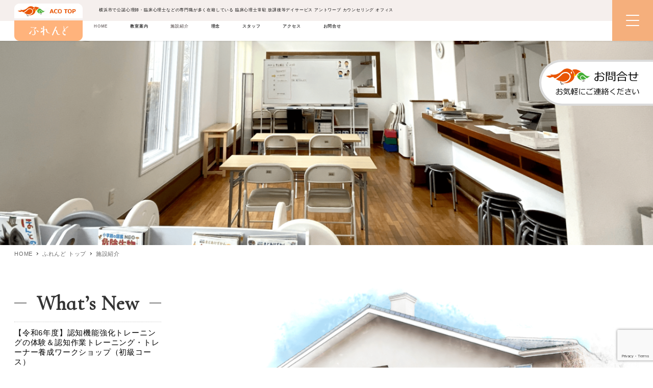

--- FILE ---
content_type: text/html; charset=UTF-8
request_url: https://aco-forever.net/friend-home/friend-rooms/
body_size: 23491
content:
<!DOCTYPE html>
<html lang="ja" data-sticky-footer="true" data-scrolled="false">

<head>
			<meta charset="UTF-8">
		<meta name="viewport" content="width=device-width, initial-scale=1, minimum-scale=1, viewport-fit=cover">
		<title>施設紹介 &#8211; ACO｜特定非営利活動法人(NPO) ｜横浜市 都筑区中川中央 青葉区みすずが丘 青葉区桂台</title>
<meta name='robots' content='max-image-preview:large' />
		<meta property="og:title" content="施設紹介">
		<meta property="og:type" content="article">
		<meta property="og:url" content="https://aco-forever.net/friend-home/friend-rooms/">
		<meta property="og:image" content="https://aco-forever.net/wp-content/uploads/2020/07/friend-gallery1.png">
		<meta property="og:site_name" content="ACO｜特定非営利活動法人(NPO) ｜横浜市 都筑区中川中央 青葉区みすずが丘 青葉区桂台">
		<meta property="og:description" content="Facility Info.">
		<meta property="og:locale" content="ja_JP">
				<link rel='dns-prefetch' href='//www.googletagmanager.com' />
<link rel='dns-prefetch' href='//use.fontawesome.com' />
<link rel="alternate" type="application/rss+xml" title="ACO｜特定非営利活動法人(NPO) ｜横浜市 都筑区中川中央 青葉区みすずが丘 青葉区桂台 &raquo; フィード" href="https://aco-forever.net/feed/" />
<link rel="alternate" type="application/rss+xml" title="ACO｜特定非営利活動法人(NPO) ｜横浜市 都筑区中川中央 青葉区みすずが丘 青葉区桂台 &raquo; コメントフィード" href="https://aco-forever.net/comments/feed/" />
		<link rel="profile" href="http://gmpg.org/xfn/11">
												<link rel='stylesheet' id='embed-pdf-viewer-css' href='https://aco-forever.net/wp-content/plugins/embed-pdf-viewer/css/embed-pdf-viewer.css?ver=6.1.9' type='text/css' media='screen' />
<link rel='stylesheet' id='wp-like-me-box-css' href='https://aco-forever.net/wp-content/themes/snow-monkey/vendor/inc2734/wp-like-me-box/src/assets/css/wp-like-me-box.css?ver=1672310811' type='text/css' media='all' />
<link rel='stylesheet' id='slick-carousel-css' href='https://aco-forever.net/wp-content/themes/snow-monkey/vendor/inc2734/wp-awesome-widgets/src/assets/packages/slick-carousel/slick/slick.css?ver=1672310908' type='text/css' media='all' />
<link rel='stylesheet' id='slick-carousel-theme-css' href='https://aco-forever.net/wp-content/themes/snow-monkey/vendor/inc2734/wp-awesome-widgets/src/assets/packages/slick-carousel/slick/slick-theme.css?ver=1672310909' type='text/css' media='all' />
<link rel='stylesheet' id='wp-awesome-widgets-css' href='https://aco-forever.net/wp-content/themes/snow-monkey/vendor/inc2734/wp-awesome-widgets/src/assets/css/app.css?ver=1672310822' type='text/css' media='all' />
<link rel='stylesheet' id='wp-oembed-blog-card-css' href='https://aco-forever.net/wp-content/themes/snow-monkey/vendor/inc2734/wp-oembed-blog-card/src/assets/css/app.css?ver=1672310846' type='text/css' media='all' />
<link rel='stylesheet' id='wp-share-buttons-css' href='https://aco-forever.net/wp-content/themes/snow-monkey/vendor/inc2734/wp-share-buttons/src/assets/css/wp-share-buttons.css?ver=1672310834' type='text/css' media='all' />
<link rel='stylesheet' id='wp-pure-css-gallery-css' href='https://aco-forever.net/wp-content/themes/snow-monkey/vendor/inc2734/wp-pure-css-gallery/src/assets/css/wp-pure-css-gallery.css?ver=1672310849' type='text/css' media='all' />
<link rel='stylesheet' id='wp-block-library-css' href='https://aco-forever.net/wp-includes/css/dist/block-library/style.min.css?ver=6.1.9' type='text/css' media='all' />
<style id='global-styles-inline-css' type='text/css'>
body{--wp--preset--color--black: #000000;--wp--preset--color--cyan-bluish-gray: #abb8c3;--wp--preset--color--white: #ffffff;--wp--preset--color--pale-pink: #f78da7;--wp--preset--color--vivid-red: #cf2e2e;--wp--preset--color--luminous-vivid-orange: #ff6900;--wp--preset--color--luminous-vivid-amber: #fcb900;--wp--preset--color--light-green-cyan: #7bdcb5;--wp--preset--color--vivid-green-cyan: #00d084;--wp--preset--color--pale-cyan-blue: #8ed1fc;--wp--preset--color--vivid-cyan-blue: #0693e3;--wp--preset--color--vivid-purple: #9b51e0;--wp--preset--color--text-color: #333;--wp--preset--color--dark-gray: #999;--wp--preset--color--gray: #ccc;--wp--preset--color--very-light-gray: #eee;--wp--preset--color--lightest-grey: #f7f7f7;--wp--preset--color--accent-color: #827b7b;--wp--preset--color--sub-accent-color: #707593;--wp--preset--gradient--vivid-cyan-blue-to-vivid-purple: linear-gradient(135deg,rgba(6,147,227,1) 0%,rgb(155,81,224) 100%);--wp--preset--gradient--light-green-cyan-to-vivid-green-cyan: linear-gradient(135deg,rgb(122,220,180) 0%,rgb(0,208,130) 100%);--wp--preset--gradient--luminous-vivid-amber-to-luminous-vivid-orange: linear-gradient(135deg,rgba(252,185,0,1) 0%,rgba(255,105,0,1) 100%);--wp--preset--gradient--luminous-vivid-orange-to-vivid-red: linear-gradient(135deg,rgba(255,105,0,1) 0%,rgb(207,46,46) 100%);--wp--preset--gradient--very-light-gray-to-cyan-bluish-gray: linear-gradient(135deg,rgb(238,238,238) 0%,rgb(169,184,195) 100%);--wp--preset--gradient--cool-to-warm-spectrum: linear-gradient(135deg,rgb(74,234,220) 0%,rgb(151,120,209) 20%,rgb(207,42,186) 40%,rgb(238,44,130) 60%,rgb(251,105,98) 80%,rgb(254,248,76) 100%);--wp--preset--gradient--blush-light-purple: linear-gradient(135deg,rgb(255,206,236) 0%,rgb(152,150,240) 100%);--wp--preset--gradient--blush-bordeaux: linear-gradient(135deg,rgb(254,205,165) 0%,rgb(254,45,45) 50%,rgb(107,0,62) 100%);--wp--preset--gradient--luminous-dusk: linear-gradient(135deg,rgb(255,203,112) 0%,rgb(199,81,192) 50%,rgb(65,88,208) 100%);--wp--preset--gradient--pale-ocean: linear-gradient(135deg,rgb(255,245,203) 0%,rgb(182,227,212) 50%,rgb(51,167,181) 100%);--wp--preset--gradient--electric-grass: linear-gradient(135deg,rgb(202,248,128) 0%,rgb(113,206,126) 100%);--wp--preset--gradient--midnight: linear-gradient(135deg,rgb(2,3,129) 0%,rgb(40,116,252) 100%);--wp--preset--duotone--dark-grayscale: url('#wp-duotone-dark-grayscale');--wp--preset--duotone--grayscale: url('#wp-duotone-grayscale');--wp--preset--duotone--purple-yellow: url('#wp-duotone-purple-yellow');--wp--preset--duotone--blue-red: url('#wp-duotone-blue-red');--wp--preset--duotone--midnight: url('#wp-duotone-midnight');--wp--preset--duotone--magenta-yellow: url('#wp-duotone-magenta-yellow');--wp--preset--duotone--purple-green: url('#wp-duotone-purple-green');--wp--preset--duotone--blue-orange: url('#wp-duotone-blue-orange');--wp--preset--font-size--small: 13px;--wp--preset--font-size--medium: 20px;--wp--preset--font-size--large: 36px;--wp--preset--font-size--x-large: 42px;--wp--preset--font-size--sm-small: 14px;--wp--preset--font-size--sm-normal: 16px;--wp--preset--font-size--sm-medium: 20px;--wp--preset--font-size--sm-large: 28px;--wp--preset--font-size--sm-xlarge: 44px;--wp--preset--font-size--sm-xxlarge: 76px;--wp--preset--font-size--sm-xxxlarge: 140px;--wp--preset--spacing--20: 0.44rem;--wp--preset--spacing--30: 0.67rem;--wp--preset--spacing--40: 1rem;--wp--preset--spacing--50: 1.5rem;--wp--preset--spacing--60: 2.25rem;--wp--preset--spacing--70: 3.38rem;--wp--preset--spacing--80: 5.06rem;}body { margin: 0;--wp--style--global--content-size: var(--wp-block-width);--wp--style--global--wide-size: calc(var(--wp-block-width) + 240px); }.wp-site-blocks > .alignleft { float: left; margin-right: 2em; }.wp-site-blocks > .alignright { float: right; margin-left: 2em; }.wp-site-blocks > .aligncenter { justify-content: center; margin-left: auto; margin-right: auto; }:where(.is-layout-flex){gap: 0.5em;}body .is-layout-flow > .alignleft{float: left;margin-inline-start: 0;margin-inline-end: 2em;}body .is-layout-flow > .alignright{float: right;margin-inline-start: 2em;margin-inline-end: 0;}body .is-layout-flow > .aligncenter{margin-left: auto !important;margin-right: auto !important;}body .is-layout-constrained > .alignleft{float: left;margin-inline-start: 0;margin-inline-end: 2em;}body .is-layout-constrained > .alignright{float: right;margin-inline-start: 2em;margin-inline-end: 0;}body .is-layout-constrained > .aligncenter{margin-left: auto !important;margin-right: auto !important;}body .is-layout-constrained > :where(:not(.alignleft):not(.alignright):not(.alignfull)){max-width: var(--wp--style--global--content-size);margin-left: auto !important;margin-right: auto !important;}body .is-layout-constrained > .alignwide{max-width: var(--wp--style--global--wide-size);}body .is-layout-flex{display: flex;}body .is-layout-flex{flex-wrap: wrap;align-items: center;}body .is-layout-flex > *{margin: 0;}body{padding-top: 0px;padding-right: 0px;padding-bottom: 0px;padding-left: 0px;}a:where(:not(.wp-element-button)){text-decoration: underline;}.wp-element-button, .wp-block-button__link{background-color: #32373c;border-width: 0;color: #fff;font-family: inherit;font-size: inherit;line-height: inherit;padding: calc(0.667em + 2px) calc(1.333em + 2px);text-decoration: none;}.has-black-color{color: var(--wp--preset--color--black) !important;}.has-cyan-bluish-gray-color{color: var(--wp--preset--color--cyan-bluish-gray) !important;}.has-white-color{color: var(--wp--preset--color--white) !important;}.has-pale-pink-color{color: var(--wp--preset--color--pale-pink) !important;}.has-vivid-red-color{color: var(--wp--preset--color--vivid-red) !important;}.has-luminous-vivid-orange-color{color: var(--wp--preset--color--luminous-vivid-orange) !important;}.has-luminous-vivid-amber-color{color: var(--wp--preset--color--luminous-vivid-amber) !important;}.has-light-green-cyan-color{color: var(--wp--preset--color--light-green-cyan) !important;}.has-vivid-green-cyan-color{color: var(--wp--preset--color--vivid-green-cyan) !important;}.has-pale-cyan-blue-color{color: var(--wp--preset--color--pale-cyan-blue) !important;}.has-vivid-cyan-blue-color{color: var(--wp--preset--color--vivid-cyan-blue) !important;}.has-vivid-purple-color{color: var(--wp--preset--color--vivid-purple) !important;}.has-text-color-color{color: var(--wp--preset--color--text-color) !important;}.has-dark-gray-color{color: var(--wp--preset--color--dark-gray) !important;}.has-gray-color{color: var(--wp--preset--color--gray) !important;}.has-very-light-gray-color{color: var(--wp--preset--color--very-light-gray) !important;}.has-lightest-grey-color{color: var(--wp--preset--color--lightest-grey) !important;}.has-accent-color-color{color: var(--wp--preset--color--accent-color) !important;}.has-sub-accent-color-color{color: var(--wp--preset--color--sub-accent-color) !important;}.has-black-background-color{background-color: var(--wp--preset--color--black) !important;}.has-cyan-bluish-gray-background-color{background-color: var(--wp--preset--color--cyan-bluish-gray) !important;}.has-white-background-color{background-color: var(--wp--preset--color--white) !important;}.has-pale-pink-background-color{background-color: var(--wp--preset--color--pale-pink) !important;}.has-vivid-red-background-color{background-color: var(--wp--preset--color--vivid-red) !important;}.has-luminous-vivid-orange-background-color{background-color: var(--wp--preset--color--luminous-vivid-orange) !important;}.has-luminous-vivid-amber-background-color{background-color: var(--wp--preset--color--luminous-vivid-amber) !important;}.has-light-green-cyan-background-color{background-color: var(--wp--preset--color--light-green-cyan) !important;}.has-vivid-green-cyan-background-color{background-color: var(--wp--preset--color--vivid-green-cyan) !important;}.has-pale-cyan-blue-background-color{background-color: var(--wp--preset--color--pale-cyan-blue) !important;}.has-vivid-cyan-blue-background-color{background-color: var(--wp--preset--color--vivid-cyan-blue) !important;}.has-vivid-purple-background-color{background-color: var(--wp--preset--color--vivid-purple) !important;}.has-text-color-background-color{background-color: var(--wp--preset--color--text-color) !important;}.has-dark-gray-background-color{background-color: var(--wp--preset--color--dark-gray) !important;}.has-gray-background-color{background-color: var(--wp--preset--color--gray) !important;}.has-very-light-gray-background-color{background-color: var(--wp--preset--color--very-light-gray) !important;}.has-lightest-grey-background-color{background-color: var(--wp--preset--color--lightest-grey) !important;}.has-accent-color-background-color{background-color: var(--wp--preset--color--accent-color) !important;}.has-sub-accent-color-background-color{background-color: var(--wp--preset--color--sub-accent-color) !important;}.has-black-border-color{border-color: var(--wp--preset--color--black) !important;}.has-cyan-bluish-gray-border-color{border-color: var(--wp--preset--color--cyan-bluish-gray) !important;}.has-white-border-color{border-color: var(--wp--preset--color--white) !important;}.has-pale-pink-border-color{border-color: var(--wp--preset--color--pale-pink) !important;}.has-vivid-red-border-color{border-color: var(--wp--preset--color--vivid-red) !important;}.has-luminous-vivid-orange-border-color{border-color: var(--wp--preset--color--luminous-vivid-orange) !important;}.has-luminous-vivid-amber-border-color{border-color: var(--wp--preset--color--luminous-vivid-amber) !important;}.has-light-green-cyan-border-color{border-color: var(--wp--preset--color--light-green-cyan) !important;}.has-vivid-green-cyan-border-color{border-color: var(--wp--preset--color--vivid-green-cyan) !important;}.has-pale-cyan-blue-border-color{border-color: var(--wp--preset--color--pale-cyan-blue) !important;}.has-vivid-cyan-blue-border-color{border-color: var(--wp--preset--color--vivid-cyan-blue) !important;}.has-vivid-purple-border-color{border-color: var(--wp--preset--color--vivid-purple) !important;}.has-text-color-border-color{border-color: var(--wp--preset--color--text-color) !important;}.has-dark-gray-border-color{border-color: var(--wp--preset--color--dark-gray) !important;}.has-gray-border-color{border-color: var(--wp--preset--color--gray) !important;}.has-very-light-gray-border-color{border-color: var(--wp--preset--color--very-light-gray) !important;}.has-lightest-grey-border-color{border-color: var(--wp--preset--color--lightest-grey) !important;}.has-accent-color-border-color{border-color: var(--wp--preset--color--accent-color) !important;}.has-sub-accent-color-border-color{border-color: var(--wp--preset--color--sub-accent-color) !important;}.has-vivid-cyan-blue-to-vivid-purple-gradient-background{background: var(--wp--preset--gradient--vivid-cyan-blue-to-vivid-purple) !important;}.has-light-green-cyan-to-vivid-green-cyan-gradient-background{background: var(--wp--preset--gradient--light-green-cyan-to-vivid-green-cyan) !important;}.has-luminous-vivid-amber-to-luminous-vivid-orange-gradient-background{background: var(--wp--preset--gradient--luminous-vivid-amber-to-luminous-vivid-orange) !important;}.has-luminous-vivid-orange-to-vivid-red-gradient-background{background: var(--wp--preset--gradient--luminous-vivid-orange-to-vivid-red) !important;}.has-very-light-gray-to-cyan-bluish-gray-gradient-background{background: var(--wp--preset--gradient--very-light-gray-to-cyan-bluish-gray) !important;}.has-cool-to-warm-spectrum-gradient-background{background: var(--wp--preset--gradient--cool-to-warm-spectrum) !important;}.has-blush-light-purple-gradient-background{background: var(--wp--preset--gradient--blush-light-purple) !important;}.has-blush-bordeaux-gradient-background{background: var(--wp--preset--gradient--blush-bordeaux) !important;}.has-luminous-dusk-gradient-background{background: var(--wp--preset--gradient--luminous-dusk) !important;}.has-pale-ocean-gradient-background{background: var(--wp--preset--gradient--pale-ocean) !important;}.has-electric-grass-gradient-background{background: var(--wp--preset--gradient--electric-grass) !important;}.has-midnight-gradient-background{background: var(--wp--preset--gradient--midnight) !important;}.has-small-font-size{font-size: var(--wp--preset--font-size--small) !important;}.has-medium-font-size{font-size: var(--wp--preset--font-size--medium) !important;}.has-large-font-size{font-size: var(--wp--preset--font-size--large) !important;}.has-x-large-font-size{font-size: var(--wp--preset--font-size--x-large) !important;}.has-sm-small-font-size{font-size: var(--wp--preset--font-size--sm-small) !important;}.has-sm-normal-font-size{font-size: var(--wp--preset--font-size--sm-normal) !important;}.has-sm-medium-font-size{font-size: var(--wp--preset--font-size--sm-medium) !important;}.has-sm-large-font-size{font-size: var(--wp--preset--font-size--sm-large) !important;}.has-sm-xlarge-font-size{font-size: var(--wp--preset--font-size--sm-xlarge) !important;}.has-sm-xxlarge-font-size{font-size: var(--wp--preset--font-size--sm-xxlarge) !important;}.has-sm-xxxlarge-font-size{font-size: var(--wp--preset--font-size--sm-xxxlarge) !important;}
.wp-block-navigation a:where(:not(.wp-element-button)){color: inherit;}
:where(.wp-block-columns.is-layout-flex){gap: 2em;}
.wp-block-pullquote{font-size: 1.5em;line-height: 1.6;}
</style>
<link rel='stylesheet' id='font-awesome-css' href='https://aco-forever.net/wp-content/plugins/arconix-shortcodes/includes/css/font-awesome.min.css?ver=4.6.3' type='text/css' media='all' />
<link rel='stylesheet' id='arconix-shortcodes-css' href='https://aco-forever.net/wp-content/plugins/arconix-shortcodes/includes/css/arconix-shortcodes.min.css?ver=2.1.7' type='text/css' media='all' />
<link rel='stylesheet' id='contact-form-7-css' href='https://aco-forever.net/wp-content/plugins/contact-form-7/includes/css/styles.css?ver=5.7.2' type='text/css' media='all' />
<link rel='stylesheet' id='hamburger.css-css' href='https://aco-forever.net/wp-content/plugins/wp-responsive-menu/assets/css/wpr-hamburger.css?ver=3.1.7.4' type='text/css' media='all' />
<link rel='stylesheet' id='wprmenu.css-css' href='https://aco-forever.net/wp-content/plugins/wp-responsive-menu/assets/css/wprmenu.css?ver=3.1.7.4' type='text/css' media='all' />
<style id='wprmenu.css-inline-css' type='text/css'>
@media only screen and ( max-width: 2560px ) {html body div.wprm-wrapper {overflow: scroll;}#wprmenu_bar {background-image: url();background-size: cover ;background-repeat: repeat;}#wprmenu_bar {background-color: #c92c2c;}html body div#mg-wprm-wrap .wpr_submit .icon.icon-search {color: #ffffff;}#wprmenu_bar .menu_title,#wprmenu_bar .wprmenu_icon_menu,#wprmenu_bar .menu_title a {color: #ffffff;}#wprmenu_bar .menu_title {font-size: 16px;font-weight: ;}#mg-wprm-wrap li.menu-item a {font-size: 16px;text-transform: ;font-weight: ;}#mg-wprm-wrap li.menu-item-has-children ul.sub-menu a {font-size: 14px;text-transform: ;font-weight: ;}#mg-wprm-wrap li.current-menu-item > a {background: #d53f3f;}#mg-wprm-wrap li.current-menu-item > a,#mg-wprm-wrap li.current-menu-item span.wprmenu_icon{color: #ffffff !important;}#mg-wprm-wrap {background-color: #c82d2d;}.cbp-spmenu-push-toright,.cbp-spmenu-push-toright .mm-slideout {left: 100% ;}.cbp-spmenu-push-toleft {left: -100% ;}#mg-wprm-wrap.cbp-spmenu-right,#mg-wprm-wrap.cbp-spmenu-left,#mg-wprm-wrap.cbp-spmenu-right.custom,#mg-wprm-wrap.cbp-spmenu-left.custom,.cbp-spmenu-vertical {width: 100%;max-width: 2560px;}#mg-wprm-wrap ul#wprmenu_menu_ul li.menu-item a,div#mg-wprm-wrap ul li span.wprmenu_icon {color: #ffffff;}#mg-wprm-wrap ul#wprmenu_menu_ul li.menu-item:valid ~ a{color: #ffffff;}#mg-wprm-wrap ul#wprmenu_menu_ul li.menu-item a:hover {background: #d53f3f;color: #ffffff !important;}div#mg-wprm-wrap ul>li:hover>span.wprmenu_icon {color: #ffffff !important;}.wprmenu_bar .hamburger-inner,.wprmenu_bar .hamburger-inner::before,.wprmenu_bar .hamburger-inner::after {background: #ffffff;}.wprmenu_bar .hamburger:hover .hamburger-inner,.wprmenu_bar .hamburger:hover .hamburger-inner::before,.wprmenu_bar .hamburger:hover .hamburger-inner::after {background: #ffffff;}#wprmenu_menu.left {width:100%;left: -100%;right: auto;}#wprmenu_menu.right {width:100%;right: -100%;left: auto;}.wprmenu_bar .hamburger {float: right;}.wprmenu_bar #custom_menu_icon.hamburger {top: px;right: 0px;float: right;background-color: #000000;}html body div#wprmenu_bar {height : 42px;}.wpr_custom_menu #custom_menu_icon {display: block;}#wprmenu_bar,#mg-wprm-wrap { display: block; }div#wpadminbar { position: fixed; }}
</style>
<link rel='stylesheet' id='wpr_icons-css' href='https://aco-forever.net/wp-content/plugins/wp-responsive-menu/inc/assets/icons/wpr-icons.css?ver=3.1.7.4' type='text/css' media='all' />
<link rel='stylesheet' id='wp-show-posts-css' href='https://aco-forever.net/wp-content/plugins/wp-show-posts/css/wp-show-posts-min.css?ver=1.1.3' type='text/css' media='all' />
<link rel='stylesheet' id='snow-monkey-app-css' href='https://aco-forever.net/wp-content/themes/snow-monkey/assets/css/app/app.css?ver=1672310686' type='text/css' media='all' />
<style id='snow-monkey-app-inline-css' type='text/css'>
input[type="email"],input[type="number"],input[type="password"],input[type="search"],input[type="tel"],input[type="text"],input[type="url"],textarea { font-size: 16px }
:root { --_container-max-width: 1280px;--_margin-scale: 1;--_space: 1.8rem;--accent-color: #827b7b;--dark-accent-color: #4e4949;--light-accent-color: #b4afaf;--lighter-accent-color: #d5d3d3;--lightest-accent-color: #dedcdc;--sub-accent-color: #707593;--dark-sub-accent-color: #444759;--light-sub-accent-color: #aaadbf;--lighter-sub-accent-color: #d1d3dd;--lightest-sub-accent-color: #dcdde4;--_half-leading: 0.4;--font-family: system-ui,-apple-system,BlinkMacSystemFont,"ヒラギノ角ゴ W3",sans-serif;--_base-font-family: var(--font-family);--line-height-sm-small: calc(16 / 14 + var(--_half-leading) * 2);--line-height-sm-normal: calc(16 / 16 + var(--_half-leading) * 2);--line-height-sm-medium: calc(16 / 20 + var(--_half-leading) * 2);--line-height-sm-large: calc(16 / 28 + var(--_half-leading) * 2);--line-height-sm-xlarge: calc(16 / 44 + var(--_half-leading) * 2);--line-height-sm-xxlarge: calc(16 / 76 + var(--_half-leading) * 2);--line-height-sm-xxxlarge: calc(16 / 140 + var(--_half-leading) * 2);--_base-font-size-px: 16px }
html { letter-spacing: 0.05rem }
.p-infobar__inner { background-color: #827b7b }
.p-infobar__content { color: #fff }
</style>
<link rel='stylesheet' id='snow-monkey-theme-css' href='https://aco-forever.net/wp-content/themes/snow-monkey/assets/css/app/app-theme.css?ver=1672310686' type='text/css' media='all' />
<style id='snow-monkey-theme-inline-css' type='text/css'>
:root { --entry-content-h2-border-left: 1px solid var(--accent-color, #cd162c);--entry-content-h2-background-color: #f7f7f7;--entry-content-h2-padding: calc(var(--_space, 1.76923rem) * 0.25) calc(var(--_space, 1.76923rem) * 0.25) calc(var(--_space, 1.76923rem) * 0.25) calc(var(--_space, 1.76923rem) * 0.5);--entry-content-h3-border-bottom: 1px solid #eee;--entry-content-h3-padding: 0 0 calc(var(--_space, 1.76923rem) * 0.25);--widget-title-display: flex;--widget-title-flex-direction: row;--widget-title-align-items: center;--widget-title-justify-content: center;--widget-title-pseudo-display: block;--widget-title-pseudo-content: "";--widget-title-pseudo-height: 1px;--widget-title-pseudo-background-color: #111;--widget-title-pseudo-flex: 1 0 0%;--widget-title-pseudo-min-width: 20px;--widget-title-before-margin-right: .5em;--widget-title-after-margin-left: .5em }
</style>
<link rel='stylesheet' id='snow-child-css' href='https://aco-forever.net/wp-content/themes/snow-child/style.css?ver=6.1.9' type='text/css' media='all' />
<link rel='stylesheet' id='snow-monkey-custom-widgets-app-css' href='https://aco-forever.net/wp-content/themes/snow-monkey/assets/css/custom-widgets/app.css?ver=1672310687' type='text/css' media='all' />
<link rel='stylesheet' id='snow-monkey-custom-widgets-theme-css' href='https://aco-forever.net/wp-content/themes/snow-monkey/assets/css/custom-widgets/app-theme.css?ver=1672310687' type='text/css' media='all' />
<link rel='stylesheet' id='snow-monkey-block-library-app-css' href='https://aco-forever.net/wp-content/themes/snow-monkey/assets/css/block-library/app.css?ver=1672310685' type='text/css' media='all' />
<link rel='stylesheet' id='snow-monkey-block-library-theme-css' href='https://aco-forever.net/wp-content/themes/snow-monkey/assets/css/block-library/app-theme.css?ver=1672310686' type='text/css' media='all' />
<link rel='stylesheet' id='spider-css' href='https://aco-forever.net/wp-content/themes/snow-monkey/assets/packages/spider/dist/css/spider.css?ver=1672310754' type='text/css' media='all' />
<link rel='stylesheet' id='snow-monkey-wpcf7-css' href='https://aco-forever.net/wp-content/themes/snow-monkey/assets/css/dependency/contact-form-7/app.css?ver=1672310720' type='text/css' media='all' />
<link rel='stylesheet' id='fancybox-css' href='https://aco-forever.net/wp-content/plugins/easy-fancybox/css/jquery.fancybox.min.css?ver=1.3.24' type='text/css' media='screen' />
<link rel='stylesheet' id='font-awesome-official-css' href='https://use.fontawesome.com/releases/v5.13.1/css/all.css' type='text/css' media='all' integrity="sha384-xxzQGERXS00kBmZW/6qxqJPyxW3UR0BPsL4c8ILaIWXva5kFi7TxkIIaMiKtqV1Q" crossorigin="anonymous" />
<link rel='stylesheet' id='font-awesome-official-v4shim-css' href='https://use.fontawesome.com/releases/v5.13.1/css/v4-shims.css' type='text/css' media='all' integrity="sha384-KkCLkpBvvcSnFQn3PbNkSgmwKGj7ln8pQe/6BOAE0i+/fU9QYEx5CtwduPRyTNob" crossorigin="anonymous" />
<style id='font-awesome-official-v4shim-inline-css' type='text/css'>
@font-face {
font-family: "FontAwesome";
font-display: block;
src: url("https://use.fontawesome.com/releases/v5.13.1/webfonts/fa-brands-400.eot"),
		url("https://use.fontawesome.com/releases/v5.13.1/webfonts/fa-brands-400.eot?#iefix") format("embedded-opentype"),
		url("https://use.fontawesome.com/releases/v5.13.1/webfonts/fa-brands-400.woff2") format("woff2"),
		url("https://use.fontawesome.com/releases/v5.13.1/webfonts/fa-brands-400.woff") format("woff"),
		url("https://use.fontawesome.com/releases/v5.13.1/webfonts/fa-brands-400.ttf") format("truetype"),
		url("https://use.fontawesome.com/releases/v5.13.1/webfonts/fa-brands-400.svg#fontawesome") format("svg");
}

@font-face {
font-family: "FontAwesome";
font-display: block;
src: url("https://use.fontawesome.com/releases/v5.13.1/webfonts/fa-solid-900.eot"),
		url("https://use.fontawesome.com/releases/v5.13.1/webfonts/fa-solid-900.eot?#iefix") format("embedded-opentype"),
		url("https://use.fontawesome.com/releases/v5.13.1/webfonts/fa-solid-900.woff2") format("woff2"),
		url("https://use.fontawesome.com/releases/v5.13.1/webfonts/fa-solid-900.woff") format("woff"),
		url("https://use.fontawesome.com/releases/v5.13.1/webfonts/fa-solid-900.ttf") format("truetype"),
		url("https://use.fontawesome.com/releases/v5.13.1/webfonts/fa-solid-900.svg#fontawesome") format("svg");
}

@font-face {
font-family: "FontAwesome";
font-display: block;
src: url("https://use.fontawesome.com/releases/v5.13.1/webfonts/fa-regular-400.eot"),
		url("https://use.fontawesome.com/releases/v5.13.1/webfonts/fa-regular-400.eot?#iefix") format("embedded-opentype"),
		url("https://use.fontawesome.com/releases/v5.13.1/webfonts/fa-regular-400.woff2") format("woff2"),
		url("https://use.fontawesome.com/releases/v5.13.1/webfonts/fa-regular-400.woff") format("woff"),
		url("https://use.fontawesome.com/releases/v5.13.1/webfonts/fa-regular-400.ttf") format("truetype"),
		url("https://use.fontawesome.com/releases/v5.13.1/webfonts/fa-regular-400.svg#fontawesome") format("svg");
unicode-range: U+F004-F005,U+F007,U+F017,U+F022,U+F024,U+F02E,U+F03E,U+F044,U+F057-F059,U+F06E,U+F070,U+F075,U+F07B-F07C,U+F080,U+F086,U+F089,U+F094,U+F09D,U+F0A0,U+F0A4-F0A7,U+F0C5,U+F0C7-F0C8,U+F0E0,U+F0EB,U+F0F3,U+F0F8,U+F0FE,U+F111,U+F118-F11A,U+F11C,U+F133,U+F144,U+F146,U+F14A,U+F14D-F14E,U+F150-F152,U+F15B-F15C,U+F164-F165,U+F185-F186,U+F191-F192,U+F1AD,U+F1C1-F1C9,U+F1CD,U+F1D8,U+F1E3,U+F1EA,U+F1F6,U+F1F9,U+F20A,U+F247-F249,U+F24D,U+F254-F25B,U+F25D,U+F267,U+F271-F274,U+F279,U+F28B,U+F28D,U+F2B5-F2B6,U+F2B9,U+F2BB,U+F2BD,U+F2C1-F2C2,U+F2D0,U+F2D2,U+F2DC,U+F2ED,U+F328,U+F358-F35B,U+F3A5,U+F3D1,U+F410,U+F4AD;
}
</style>
<link rel="stylesheet" type="text/css" href="https://aco-forever.net/wp-content/plugins/smart-slider-3/Public/SmartSlider3/Application/Frontend/Assets/dist/smartslider.min.css?ver=23139749" media="all">
<link rel="stylesheet" type="text/css" href="https://fonts.googleapis.com/css?display=swap&amp;family=Montserrat%3A300%2C400" media="all">
<style data-related="n2-ss-6">div#n2-ss-6 .n2-ss-slider-1{display:grid;position:relative;}div#n2-ss-6 .n2-ss-slider-2{display:grid;position:relative;overflow:hidden;padding:0px 0px 0px 0px;border:0px solid RGBA(62,62,62,1);border-radius:0px;background-clip:padding-box;background-repeat:repeat;background-position:50% 50%;background-size:cover;background-attachment:scroll;z-index:1;}div#n2-ss-6:not(.n2-ss-loaded) .n2-ss-slider-2{background-image:none !important;}div#n2-ss-6 .n2-ss-slider-3{display:grid;grid-template-areas:'cover';position:relative;overflow:hidden;z-index:10;}div#n2-ss-6 .n2-ss-slider-3 > *{grid-area:cover;}div#n2-ss-6 .n2-ss-slide-backgrounds,div#n2-ss-6 .n2-ss-slider-3 > .n2-ss-divider{position:relative;}div#n2-ss-6 .n2-ss-slide-backgrounds{z-index:10;}div#n2-ss-6 .n2-ss-slide-backgrounds > *{overflow:hidden;}div#n2-ss-6 .n2-ss-slide-background{transform:translateX(-100000px);}div#n2-ss-6 .n2-ss-slider-4{place-self:center;position:relative;width:100%;height:100%;z-index:20;display:grid;grid-template-areas:'slide';}div#n2-ss-6 .n2-ss-slider-4 > *{grid-area:slide;}div#n2-ss-6.n2-ss-full-page--constrain-ratio .n2-ss-slider-4{height:auto;}div#n2-ss-6 .n2-ss-slide{display:grid;place-items:center;grid-auto-columns:100%;position:relative;z-index:20;-webkit-backface-visibility:hidden;transform:translateX(-100000px);}div#n2-ss-6 .n2-ss-slide{perspective:1500px;}div#n2-ss-6 .n2-ss-slide-active{z-index:21;}.n2-ss-background-animation{position:absolute;top:0;left:0;width:100%;height:100%;z-index:3;}div#n2-ss-6 .nextend-arrow{cursor:pointer;overflow:hidden;line-height:0 !important;z-index:18;-webkit-user-select:none;}div#n2-ss-6 .nextend-arrow img{position:relative;display:block;}div#n2-ss-6 .nextend-arrow img.n2-arrow-hover-img{display:none;}div#n2-ss-6 .nextend-arrow:FOCUS img.n2-arrow-hover-img,div#n2-ss-6 .nextend-arrow:HOVER img.n2-arrow-hover-img{display:inline;}div#n2-ss-6 .nextend-arrow:FOCUS img.n2-arrow-normal-img,div#n2-ss-6 .nextend-arrow:HOVER img.n2-arrow-normal-img{display:none;}div#n2-ss-6 .nextend-arrow-animated{overflow:hidden;}div#n2-ss-6 .nextend-arrow-animated > div{position:relative;}div#n2-ss-6 .nextend-arrow-animated .n2-active{position:absolute;}div#n2-ss-6 .nextend-arrow-animated-fade{transition:background 0.3s, opacity 0.4s;}div#n2-ss-6 .nextend-arrow-animated-horizontal > div{transition:all 0.4s;transform:none;}div#n2-ss-6 .nextend-arrow-animated-horizontal .n2-active{top:0;}div#n2-ss-6 .nextend-arrow-previous.nextend-arrow-animated-horizontal .n2-active{left:100%;}div#n2-ss-6 .nextend-arrow-next.nextend-arrow-animated-horizontal .n2-active{right:100%;}div#n2-ss-6 .nextend-arrow-previous.nextend-arrow-animated-horizontal:HOVER > div,div#n2-ss-6 .nextend-arrow-previous.nextend-arrow-animated-horizontal:FOCUS > div{transform:translateX(-100%);}div#n2-ss-6 .nextend-arrow-next.nextend-arrow-animated-horizontal:HOVER > div,div#n2-ss-6 .nextend-arrow-next.nextend-arrow-animated-horizontal:FOCUS > div{transform:translateX(100%);}div#n2-ss-6 .nextend-arrow-animated-vertical > div{transition:all 0.4s;transform:none;}div#n2-ss-6 .nextend-arrow-animated-vertical .n2-active{left:0;}div#n2-ss-6 .nextend-arrow-previous.nextend-arrow-animated-vertical .n2-active{top:100%;}div#n2-ss-6 .nextend-arrow-next.nextend-arrow-animated-vertical .n2-active{bottom:100%;}div#n2-ss-6 .nextend-arrow-previous.nextend-arrow-animated-vertical:HOVER > div,div#n2-ss-6 .nextend-arrow-previous.nextend-arrow-animated-vertical:FOCUS > div{transform:translateY(-100%);}div#n2-ss-6 .nextend-arrow-next.nextend-arrow-animated-vertical:HOVER > div,div#n2-ss-6 .nextend-arrow-next.nextend-arrow-animated-vertical:FOCUS > div{transform:translateY(100%);}div#n2-ss-6 .nextend-bar-horizontal{z-index:12;}div#n2-ss-6 .nextend-bar-horizontal div *{display:inline;}div#n2-ss-6 .n2-style-107cb0e4b96e295f0c4852cfc0854d07-heading{background: RGBA(0,0,0,0.67);opacity:1;padding:2px 2px 2px 2px ;box-shadow: none;border: 0px solid RGBA(0,0,0,1);border-radius:3px;}div#n2-ss-6 .n2-style-107cb0e4b96e295f0c4852cfc0854d07-heading:Hover, div#n2-ss-6 .n2-style-107cb0e4b96e295f0c4852cfc0854d07-heading:ACTIVE, div#n2-ss-6 .n2-style-107cb0e4b96e295f0c4852cfc0854d07-heading:FOCUS{background: RGBA(255,145,57,1);}div#n2-ss-6 .n2-style-3745c27e4cee514fb93ac00b0ec9858c-simple{background: RGBA(0,0,0,0.67);opacity:1;padding:5px 20px 5px 20px ;box-shadow: none;border: 0px solid RGBA(0,0,0,1);border-radius:40px;}div#n2-ss-6 .n2-font-030314930993fbe6df1ea1b668bdcdad-simple{font-family: 'Montserrat';color: #ffffff;font-size:87.5%;text-shadow: none;line-height: 1.3;font-weight: normal;font-style: normal;text-decoration: none;text-align: left;letter-spacing: normal;word-spacing: normal;text-transform: none;vertical-align:middle;}div#n2-ss-6 .n2-font-e1e6694095a8d751d03aea3b4f0b06ae-simple{font-family: 'Montserrat';color: #ffffff;font-size:87.5%;text-shadow: none;line-height: 1.3;font-weight: normal;font-style: italic;text-decoration: none;text-align: left;letter-spacing: normal;word-spacing: normal;text-transform: none;vertical-align:middle;}div#n2-ss-6 .n2-ss-slide-limiter{max-width:880px;}div#n2-ss-6 .nextend-arrow img{width: 26px}@media (min-width: 1200px){div#n2-ss-6 [data-hide-desktopportrait="1"]{display: none !important;}}@media (orientation: landscape) and (max-width: 1199px) and (min-width: 901px),(orientation: portrait) and (max-width: 1199px) and (min-width: 701px){div#n2-ss-6 [data-hide-tabletportrait="1"]{display: none !important;}}@media (orientation: landscape) and (max-width: 900px),(orientation: portrait) and (max-width: 700px){div#n2-ss-6 [data-hide-mobileportrait="1"]{display: none !important;}div#n2-ss-6 .nextend-arrow img{width: 16px}}</style>
<script type='text/javascript' src='https://aco-forever.net/wp-includes/js/jquery/jquery.min.js?ver=3.6.1' id='jquery-core-js'></script>
<script type='text/javascript' src='https://aco-forever.net/wp-includes/js/jquery/jquery-migrate.min.js?ver=3.3.2' id='jquery-migrate-js'></script>
<script type='text/javascript' src='https://aco-forever.net/wp-content/plugins/wp-responsive-menu/assets/js/modernizr.custom.js?ver=3.1.7.4' id='modernizr-js'></script>
<script type='text/javascript' src='https://aco-forever.net/wp-content/plugins/wp-responsive-menu/assets/js/jquery.touchSwipe.min.js?ver=3.1.7.4' id='touchSwipe-js'></script>
<script type='text/javascript' id='wprmenu.js-js-extra'>
/* <![CDATA[ */
var wprmenu = {"zooming":"","from_width":"2560","push_width":"2560","menu_width":"100","parent_click":"","swipe":"","enable_overlay":""};
/* ]]> */
</script>
<script type='text/javascript' src='https://aco-forever.net/wp-content/plugins/wp-responsive-menu/assets/js/wprmenu.js?ver=3.1.7.4' id='wprmenu.js-js'></script>
<script type='text/javascript' src='https://www.googletagmanager.com/gtag/js?id=G-WR08DWJG4T&#038;ver=1' id='inc2734-wp-seo-google-analytics-js'></script>
<script type='text/javascript' id='inc2734-wp-seo-google-analytics-js-after'>
window.dataLayer = window.dataLayer || []; function gtag(){dataLayer.push(arguments)}; gtag('js', new Date()); gtag('config', 'G-WR08DWJG4T');
</script>
<link rel="https://api.w.org/" href="https://aco-forever.net/wp-json/" /><link rel="alternate" type="application/json" href="https://aco-forever.net/wp-json/wp/v2/pages/1676" /><link rel="EditURI" type="application/rsd+xml" title="RSD" href="https://aco-forever.net/xmlrpc.php?rsd" />
<link rel="wlwmanifest" type="application/wlwmanifest+xml" href="https://aco-forever.net/wp-includes/wlwmanifest.xml" />
<meta name="generator" content="WordPress 6.1.9" />
<link rel="canonical" href="https://aco-forever.net/friend-home/friend-rooms/" />
<link rel='shortlink' href='https://aco-forever.net/?p=1676' />
<link rel="alternate" type="application/json+oembed" href="https://aco-forever.net/wp-json/oembed/1.0/embed?url=https%3A%2F%2Faco-forever.net%2Ffriend-home%2Ffriend-rooms%2F" />
<link rel="alternate" type="text/xml+oembed" href="https://aco-forever.net/wp-json/oembed/1.0/embed?url=https%3A%2F%2Faco-forever.net%2Ffriend-home%2Ffriend-rooms%2F&#038;format=xml" />
<!-- Favicon Rotator -->
<link rel="shortcut icon" href="https://aco-forever.net/wp-content/uploads/2020/10/favicon.png" />
<link rel="apple-touch-icon-precomposed" href="https://aco-forever.net/wp-content/uploads/2020/10/favicon.png" />
<!-- End Favicon Rotator -->
		<script type="text/javascript">
				(function(c,l,a,r,i,t,y){
					c[a]=c[a]||function(){(c[a].q=c[a].q||[]).push(arguments)};t=l.createElement(r);t.async=1;
					t.src="https://www.clarity.ms/tag/"+i+"?ref=wordpress";y=l.getElementsByTagName(r)[0];y.parentNode.insertBefore(t,y);
				})(window, document, "clarity", "script", "mo2uq64k7b");
		</script>
				<script type="application/ld+json">
			{"@context":"http:\/\/schema.org","@type":"Article","headline":"\u65bd\u8a2d\u7d39\u4ecb","author":{"@type":"Person","name":"forever"},"publisher":{"@type":"Organization","url":"https:\/\/aco-forever.net","name":"ACO\uff5c\u7279\u5b9a\u975e\u55b6\u5229\u6d3b\u52d5\u6cd5\u4eba(NPO) \uff5c\u6a2a\u6d5c\u5e02 \u90fd\u7b51\u533a\u4e2d\u5ddd\u4e2d\u592e \u9752\u8449\u533a\u307f\u3059\u305a\u304c\u4e18 \u9752\u8449\u533a\u6842\u53f0","logo":{"@type":"ImageObject","url":"https:\/\/aco-forever.net\/wp-content\/uploads\/2020\/06\/logo.svg"}},"mainEntityOfPage":{"@type":"WebPage","@id":"https:\/\/aco-forever.net\/friend-home\/friend-rooms\/"},"image":{"@type":"ImageObject","url":"https:\/\/aco-forever.net\/wp-content\/uploads\/2020\/07\/friend-gallery1.png"},"datePublished":"2020-06-28T12:30:51+09:00","dateModified":"2025-12-27T15:29:59+09:00","description":"Facility Info."}		</script>
				<meta name="thumbnail" content="https://aco-forever.net/wp-content/uploads/2020/07/friend-gallery1.png">
							<meta name="twitter:card" content="summary">
		
						<meta name="theme-color" content="#827b7b">
				<style type="text/css" id="wp-custom-css">
			/*update20220923*/

/*ぷれいす子　page-id-1395, 1448*/
/*ふれんど 子　page-id-1405, 1674*/
/*じょいふる 子　page-id-2843, 2955*/

/*グループMENU*/
.page-id-1395 .wprmenu_bar #custom_menu_icon.hamburger {
    background-color: #71b7e5;
}
.page-id-1395 #mg-wprm-wrap {
    background-color: #71b7e5;
}
.page-id-1395 #mg-wprm-wrap li.current-menu-item > a {
    background: #86bfe4;
}
.page-id-1395 #wprmenu_menu_ul li.menu-item a:hover {
    background: #86bfe4 !important;
}
.parent-pageid-1395 .wprmenu_bar #custom_menu_icon.hamburger {
    background-color: #71b7e5;
}
.parent-pageid-1395 #mg-wprm-wrap {
    background-color: #71b7e5;
}
.parent-pageid-1395 #mg-wprm-wrap li.current-menu-item > a {
    background: #86bfe4;
}
.parent-pageid-1395 #wprmenu_menu_ul li.menu-item a:hover {
    background: #86bfe4 !important;
}
/**/
.page-id-1405 .wprmenu_bar #custom_menu_icon.hamburger {
    background-color: #f5af7c;
}
.page-id-1405 #mg-wprm-wrap {
    background-color: #f5af7c;
}
.page-id-1405 #mg-wprm-wrap li.current-menu-item > a {
    background: #f6b88b;
}
.page-id-1405 #wprmenu_menu_ul li.menu-item a:hover {
    background: #f6b88b !important;
}
.parent-pageid-1405 .wprmenu_bar #custom_menu_icon.hamburger {
    background-color: #f5af7c;
}
.parent-pageid-1405 #mg-wprm-wrap {
    background-color: #f5af7c;
}
.parent-pageid-1405 #mg-wprm-wrap li.current-menu-item > a {
    background: #f6b88b;
}
.parent-pageid-1405 #wprmenu_menu_ul li.menu-item a:hover {
    background: #f6b88b !important;
}


/**/
.page-id-2843 .wprmenu_bar #custom_menu_icon.hamburger {
    background-color: #8cc55b;
}
.page-id-2843 #mg-wprm-wrap {
    background-color: #8cc55b;
}
.page-id-2843 #mg-wprm-wrap li.current-menu-item > a {
    background: #98d267;
}
.page-id-2843 #wprmenu_menu_ul li.menu-item a:hover {
    background: #98d267 !important;
}
.parent-pageid-2843 .wprmenu_bar #custom_menu_icon.hamburger {
    background-color: #8cc55b;
}
.parent-pageid-2843 #mg-wprm-wrap {
    background-color: #8cc55b;
}
.parent-pageid-2843 #mg-wprm-wrap li.current-menu-item > a {
    background: #98d267;
}
.parent-pageid-2843 #wprmenu_menu_ul li.menu-item a:hover {
    background: #98d267 !important;
}
/**/
/*終わり　グループMENU*/


.mgp-place, .mgp-friend, .mgp-joyfull {
	padding-left: 14px;
	display: none;
}

.page-id-1395 .mgp-place, .parent-pageid-1395 .mgp-place {
	display: block;
}
.page-id-1405 .mgp-friend, .parent-pageid-1405 .mgp-friend {
	display: block;
}
.page-id-2843 .mgp-joyfull, .parent-pageid-2843 .mgp-joyfull {
	display: block;
}

.home .c-page-header {
    display: none;
}

.home .p-entry-content>:first-child {
    margin-top: -52px;
}
@media only screen and (min-width: 1024px) {
.page .p-entry-content>:first-child {
    margin-top: -52px;
}

}



.page-id-1405 .c-page-header,
.page-id-1395 .c-page-header,
.page-id-2843 .c-page-header {
    display: none;
}

.page-id-1405 h2,
.page-id-1395 h2,
.page-id-2843 h2 {
    background: transparent;
    border-left: 0;
}

.c-site-branding__description {
    color: black;
}

.c-row__col.c-row__col--auto {
    width: 134px;
    position: absolute;
    left: 0;
}

.c-row__col.c-row__col--fit {
    margin-top: 25px;
}

.wp-block-nextend-smartslider3 {
    width: 100%;
}

.wp-block-gallery figure figcaption {
    width: 90% !important;
    background: none !important;
    bottom: 20px !important;
}
.wp-block-gallery.has-nested-images figure.wp-block-image figcaption {
    color: #000;
    font-size: 13px;
	  font-weight: bold;
    padding: 0 8px 8px;
    position: absolute;
    width: 100%;
    left: 10px;
    margin-bottom: -15px;
    text-shadow: 1px 1px 0px white;
}

.home .c-row__col.c-row__col--fit.u-invisible-md-down {
    margin-left: 142px;
    margin-top: 24px;
}
.error404 .c-row__col.c-row__col--fit.u-invisible-md-down {
    margin-left: 142px;
    margin-top: 24px;
}

.parent-pageid-2 .c-row__col.c-row__col--fit.u-invisible-md-down {
    margin-left: 142px;
    margin-top: 24px;
}

.single .c-row__col.c-row__col--fit.u-invisible-md-down {
    margin-left: 142px;
    margin-top: 24px;
}


/*コンタクトフォーム*/
.indent-step {
padding-left: 12px;
border-left: 6px solid #CCC;
margin-top: 10px !important;
margin-left: 17px;
}
.color-01 {
	color: #e74c3c;
}
@media only screen and (max-width: 870px) {
.home .c-row__col.c-row__col--fit.u-invisible-md-down {
    margin-left: 0px;
    margin-top: 38px;
}
.parent-pageid-2 .c-row__col.c-row__col--fit.u-invisible-md-down {
    margin-left: 0px;
    margin-top: 38px;
}
.single .c-row__col.c-row__col--fit.u-invisible-md-down {
    margin-left: 0px;
    margin-top: 38px;
}
}

@media only screen and (max-width: 540px) {
.home .c-row__col.c-row__col--fit.u-invisible-md-down {
display: none !important;
}
.parent-pageid-2 .c-row__col.c-row__col--fit.u-invisible-md-down {
display: none !important;
}
.single .c-row__col.c-row__col--fit.u-invisible-md-down {
display: none !important;
}
}
/*装飾*/
.base-waku {
	background-color: white;
	padding: 12px;
	border: 1px solid #d00a0a;
	box-shadow: 0 0 6px #00000033;
}

/*じょいふるの内容がない一義的措置*/
.xxxpage-id-2955 a em, .xxxpage-id-2955  em a {
    display: none;
}		</style>
		<script>(function(){this._N2=this._N2||{_r:[],_d:[],r:function(){this._r.push(arguments)},d:function(){this._d.push(arguments)}}}).call(window);!function(a){a.indexOf("Safari")>0&&-1===a.indexOf("Chrome")&&document.documentElement.style.setProperty("--ss-safari-fix-225962","1px")}(navigator.userAgent);</script><script src="https://aco-forever.net/wp-content/plugins/smart-slider-3/Public/SmartSlider3/Application/Frontend/Assets/dist/n2.min.js?ver=23139749" defer async></script>
<script src="https://aco-forever.net/wp-content/plugins/smart-slider-3/Public/SmartSlider3/Application/Frontend/Assets/dist/smartslider-frontend.min.js?ver=23139749" defer async></script>
<script src="https://aco-forever.net/wp-content/plugins/smart-slider-3/Public/SmartSlider3/Slider/SliderType/Simple/Assets/dist/ss-simple.min.js?ver=23139749" defer async></script>
<script src="https://aco-forever.net/wp-content/plugins/smart-slider-3/Public/SmartSlider3/Widget/Arrow/ArrowImage/Assets/dist/w-arrow-image.min.js?ver=23139749" defer async></script>
<script src="https://aco-forever.net/wp-content/plugins/smart-slider-3/Public/SmartSlider3/Widget/Bar/BarHorizontal/Assets/dist/w-bar-horizontal.min.js?ver=23139749" defer async></script>
<script>_N2.r('documentReady',function(){_N2.r(["documentReady","smartslider-frontend","SmartSliderWidgetArrowImage","SmartSliderWidgetBarHorizontal","ss-simple"],function(){new _N2.SmartSliderSimple('n2-ss-6',{"admin":false,"background.video.mobile":1,"loadingTime":2000,"alias":{"id":0,"smoothScroll":0,"slideSwitch":0,"scroll":1},"align":"normal","isDelayed":0,"responsive":{"mediaQueries":{"all":false,"desktopportrait":["(min-width: 1200px)"],"tabletportrait":["(orientation: landscape) and (max-width: 1199px) and (min-width: 901px)","(orientation: portrait) and (max-width: 1199px) and (min-width: 701px)"],"mobileportrait":["(orientation: landscape) and (max-width: 900px)","(orientation: portrait) and (max-width: 700px)"]},"base":{"slideOuterWidth":880,"slideOuterHeight":560,"sliderWidth":880,"sliderHeight":560,"slideWidth":880,"slideHeight":560},"hideOn":{"desktopLandscape":false,"desktopPortrait":false,"tabletLandscape":false,"tabletPortrait":false,"mobileLandscape":false,"mobilePortrait":false},"onResizeEnabled":true,"type":"auto","sliderHeightBasedOn":"real","focusUser":1,"focusEdge":"auto","breakpoints":[{"device":"tabletPortrait","type":"max-screen-width","portraitWidth":1199,"landscapeWidth":1199},{"device":"mobilePortrait","type":"max-screen-width","portraitWidth":700,"landscapeWidth":900}],"enabledDevices":{"desktopLandscape":0,"desktopPortrait":1,"tabletLandscape":0,"tabletPortrait":1,"mobileLandscape":0,"mobilePortrait":1},"sizes":{"desktopPortrait":{"width":880,"height":560,"max":3000,"min":880},"tabletPortrait":{"width":701,"height":446,"customHeight":false,"max":1199,"min":701},"mobilePortrait":{"width":320,"height":203,"customHeight":false,"max":900,"min":320}},"overflowHiddenPage":0,"focus":{"offsetTop":"#wpadminbar","offsetBottom":""}},"controls":{"mousewheel":0,"touch":"horizontal","keyboard":1,"blockCarouselInteraction":1},"playWhenVisible":1,"playWhenVisibleAt":0.5,"lazyLoad":0,"lazyLoadNeighbor":0,"blockrightclick":0,"maintainSession":0,"autoplay":{"enabled":1,"start":1,"duration":3000,"autoplayLoop":1,"allowReStart":0,"pause":{"click":1,"mouse":"0","mediaStarted":1},"resume":{"click":0,"mouse":"0","mediaEnded":1,"slidechanged":0},"interval":1,"intervalModifier":"loop","intervalSlide":"current"},"perspective":1500,"layerMode":{"playOnce":0,"playFirstLayer":1,"mode":"skippable","inAnimation":"mainInEnd"},"bgAnimations":0,"mainanimation":{"type":"horizontal","duration":800,"delay":0,"ease":"easeOutQuad","shiftedBackgroundAnimation":0},"carousel":1,"initCallbacks":function(){new _N2.SmartSliderWidgetArrowImage(this);new _N2.SmartSliderWidgetBarHorizontal(this,{"area":10,"animate":0,"showTitle":1,"fontTitle":"n2-font-030314930993fbe6df1ea1b668bdcdad-simple ","slideCount":0,"showDescription":1,"fontDescription":"n2-font-e1e6694095a8d751d03aea3b4f0b06ae-simple ","separator":" - "})}})})});</script></head>

<body class="page-template-default page page-id-1676 page-child parent-pageid-1405 wp-custom-logo l-body--left-sidebar l-body" id="body"
	data-has-sidebar="true"
	data-is-full-template="false"
	data-is-slim-width="true"
	data-header-layout="1row"
	data-infobar-position="header-bottom"
	ontouchstart=""
	>

			<div id="page-start"></div>
		<svg xmlns="http://www.w3.org/2000/svg" viewBox="0 0 0 0" width="0" height="0" focusable="false" role="none" style="visibility: hidden; position: absolute; left: -9999px; overflow: hidden;" ><defs><filter id="wp-duotone-dark-grayscale"><feColorMatrix color-interpolation-filters="sRGB" type="matrix" values=" .299 .587 .114 0 0 .299 .587 .114 0 0 .299 .587 .114 0 0 .299 .587 .114 0 0 " /><feComponentTransfer color-interpolation-filters="sRGB" ><feFuncR type="table" tableValues="0 0.49803921568627" /><feFuncG type="table" tableValues="0 0.49803921568627" /><feFuncB type="table" tableValues="0 0.49803921568627" /><feFuncA type="table" tableValues="1 1" /></feComponentTransfer><feComposite in2="SourceGraphic" operator="in" /></filter></defs></svg><svg xmlns="http://www.w3.org/2000/svg" viewBox="0 0 0 0" width="0" height="0" focusable="false" role="none" style="visibility: hidden; position: absolute; left: -9999px; overflow: hidden;" ><defs><filter id="wp-duotone-grayscale"><feColorMatrix color-interpolation-filters="sRGB" type="matrix" values=" .299 .587 .114 0 0 .299 .587 .114 0 0 .299 .587 .114 0 0 .299 .587 .114 0 0 " /><feComponentTransfer color-interpolation-filters="sRGB" ><feFuncR type="table" tableValues="0 1" /><feFuncG type="table" tableValues="0 1" /><feFuncB type="table" tableValues="0 1" /><feFuncA type="table" tableValues="1 1" /></feComponentTransfer><feComposite in2="SourceGraphic" operator="in" /></filter></defs></svg><svg xmlns="http://www.w3.org/2000/svg" viewBox="0 0 0 0" width="0" height="0" focusable="false" role="none" style="visibility: hidden; position: absolute; left: -9999px; overflow: hidden;" ><defs><filter id="wp-duotone-purple-yellow"><feColorMatrix color-interpolation-filters="sRGB" type="matrix" values=" .299 .587 .114 0 0 .299 .587 .114 0 0 .299 .587 .114 0 0 .299 .587 .114 0 0 " /><feComponentTransfer color-interpolation-filters="sRGB" ><feFuncR type="table" tableValues="0.54901960784314 0.98823529411765" /><feFuncG type="table" tableValues="0 1" /><feFuncB type="table" tableValues="0.71764705882353 0.25490196078431" /><feFuncA type="table" tableValues="1 1" /></feComponentTransfer><feComposite in2="SourceGraphic" operator="in" /></filter></defs></svg><svg xmlns="http://www.w3.org/2000/svg" viewBox="0 0 0 0" width="0" height="0" focusable="false" role="none" style="visibility: hidden; position: absolute; left: -9999px; overflow: hidden;" ><defs><filter id="wp-duotone-blue-red"><feColorMatrix color-interpolation-filters="sRGB" type="matrix" values=" .299 .587 .114 0 0 .299 .587 .114 0 0 .299 .587 .114 0 0 .299 .587 .114 0 0 " /><feComponentTransfer color-interpolation-filters="sRGB" ><feFuncR type="table" tableValues="0 1" /><feFuncG type="table" tableValues="0 0.27843137254902" /><feFuncB type="table" tableValues="0.5921568627451 0.27843137254902" /><feFuncA type="table" tableValues="1 1" /></feComponentTransfer><feComposite in2="SourceGraphic" operator="in" /></filter></defs></svg><svg xmlns="http://www.w3.org/2000/svg" viewBox="0 0 0 0" width="0" height="0" focusable="false" role="none" style="visibility: hidden; position: absolute; left: -9999px; overflow: hidden;" ><defs><filter id="wp-duotone-midnight"><feColorMatrix color-interpolation-filters="sRGB" type="matrix" values=" .299 .587 .114 0 0 .299 .587 .114 0 0 .299 .587 .114 0 0 .299 .587 .114 0 0 " /><feComponentTransfer color-interpolation-filters="sRGB" ><feFuncR type="table" tableValues="0 0" /><feFuncG type="table" tableValues="0 0.64705882352941" /><feFuncB type="table" tableValues="0 1" /><feFuncA type="table" tableValues="1 1" /></feComponentTransfer><feComposite in2="SourceGraphic" operator="in" /></filter></defs></svg><svg xmlns="http://www.w3.org/2000/svg" viewBox="0 0 0 0" width="0" height="0" focusable="false" role="none" style="visibility: hidden; position: absolute; left: -9999px; overflow: hidden;" ><defs><filter id="wp-duotone-magenta-yellow"><feColorMatrix color-interpolation-filters="sRGB" type="matrix" values=" .299 .587 .114 0 0 .299 .587 .114 0 0 .299 .587 .114 0 0 .299 .587 .114 0 0 " /><feComponentTransfer color-interpolation-filters="sRGB" ><feFuncR type="table" tableValues="0.78039215686275 1" /><feFuncG type="table" tableValues="0 0.94901960784314" /><feFuncB type="table" tableValues="0.35294117647059 0.47058823529412" /><feFuncA type="table" tableValues="1 1" /></feComponentTransfer><feComposite in2="SourceGraphic" operator="in" /></filter></defs></svg><svg xmlns="http://www.w3.org/2000/svg" viewBox="0 0 0 0" width="0" height="0" focusable="false" role="none" style="visibility: hidden; position: absolute; left: -9999px; overflow: hidden;" ><defs><filter id="wp-duotone-purple-green"><feColorMatrix color-interpolation-filters="sRGB" type="matrix" values=" .299 .587 .114 0 0 .299 .587 .114 0 0 .299 .587 .114 0 0 .299 .587 .114 0 0 " /><feComponentTransfer color-interpolation-filters="sRGB" ><feFuncR type="table" tableValues="0.65098039215686 0.40392156862745" /><feFuncG type="table" tableValues="0 1" /><feFuncB type="table" tableValues="0.44705882352941 0.4" /><feFuncA type="table" tableValues="1 1" /></feComponentTransfer><feComposite in2="SourceGraphic" operator="in" /></filter></defs></svg><svg xmlns="http://www.w3.org/2000/svg" viewBox="0 0 0 0" width="0" height="0" focusable="false" role="none" style="visibility: hidden; position: absolute; left: -9999px; overflow: hidden;" ><defs><filter id="wp-duotone-blue-orange"><feColorMatrix color-interpolation-filters="sRGB" type="matrix" values=" .299 .587 .114 0 0 .299 .587 .114 0 0 .299 .587 .114 0 0 .299 .587 .114 0 0 " /><feComponentTransfer color-interpolation-filters="sRGB" ><feFuncR type="table" tableValues="0.098039215686275 1" /><feFuncG type="table" tableValues="0 0.66274509803922" /><feFuncB type="table" tableValues="0.84705882352941 0.41960784313725" /><feFuncA type="table" tableValues="1 1" /></feComponentTransfer><feComposite in2="SourceGraphic" operator="in" /></filter></defs></svg>	
	
	<div class="l-container">
		
<header class="l-header l-header--1row l-header--sticky-overlay-sm l-header--sticky-lg" role="banner">
	
	<div class="l-header__content">
		
<div class="l-1row-header" data-has-global-nav="true">
	<div class="c-container">
		
		<div class="c-row c-row--margin-s c-row--lg-margin c-row--middle c-row--nowrap">
			
			
			<div class="c-row__col c-row__col--auto">
				<div class="l-1row-header__branding">
					<div class="c-site-branding c-site-branding--has-logo">
	
		<div class="c-site-branding__title">
								<a href="https://aco-forever.net/" class="custom-logo-link" rel="home"><img   src="https://aco-forever.net/wp-content/uploads/2020/06/logo.svg" class="custom-logo" alt="ACO｜特定非営利活動法人(NPO) ｜横浜市 都筑区中川中央 青葉区みすずが丘 青葉区桂台" decoding="async" /></a>						</div>

					<div class="c-site-branding__description">
				横浜市で公認心理師・臨床心理士などの専門職が多く在籍している 臨床心理士常駐 放課後等デイサービス アントワープ カウンセリング オフィス			</div>
		
	</div>
				</div>
			</div>

			
							<div class="c-row__col c-row__col--fit u-invisible-md-down">
					
<nav class="p-global-nav p-global-nav--hover-text-color p-global-nav--current-same-hover-effect" role="navigation">
	<ul id="menu-friend" class="c-navbar"><li id="menu-item-1696" class="menu-item menu-item-type-post_type menu-item-object-page current-page-ancestor current-page-parent menu-item-1696 c-navbar__item"><a href="https://aco-forever.net/friend-home/"><span>ふれんど トップ</span></a></li>
<li id="menu-item-1697" class="menu-item menu-item-type-post_type menu-item-object-page current-page-ancestor current-page-parent menu-item-has-children menu-item-1697 c-navbar__item" aria-haspopup="true"><a href="https://aco-forever.net/friend-home/"><span>HOME</span></a><ul class="c-navbar__submenu" aria-hidden="true">	<li id="menu-item-1698" class="menu-item menu-item-type-post_type menu-item-object-page current-page-ancestor current-page-parent menu-item-1698 c-navbar__subitem"><a href="https://aco-forever.net/friend-home/">ふれんどのトップ</a></li>
	<li id="menu-item-1414" class="menu-item menu-item-type-post_type menu-item-object-page menu-item-1414 c-navbar__subitem"><a href="https://aco-forever.net/home/whats-new/">ふれんどのニュース</a></li>
	<li id="menu-item-1699" class="menu-item menu-item-type-post_type menu-item-object-page menu-item-home menu-item-1699 c-navbar__subitem"><a href="https://aco-forever.net/">ACOのトップ</a></li>
</ul>
</li>
<li id="menu-item-1688" class="menu-item menu-item-type-post_type menu-item-object-page menu-item-has-children menu-item-1688 c-navbar__item" aria-haspopup="true"><a href="https://aco-forever.net/friend-home/friend-wecan/"><span>教室案内</span></a><ul class="c-navbar__submenu" aria-hidden="true">	<li id="menu-item-1906" class="menu-item menu-item-type-post_type menu-item-object-page menu-item-1906 c-navbar__subitem"><a href="https://aco-forever.net/friend-home/friend-wecan/friend-pre-school/">児童発達支援室 未就学の療育</a></li>
	<li id="menu-item-1905" class="menu-item menu-item-type-post_type menu-item-object-page menu-item-1905 c-navbar__subitem"><a href="https://aco-forever.net/friend-home/friend-wecan/friend-social-skills/">ソーシャルスキルトレーニング</a></li>
	<li id="menu-item-2202" class="menu-item menu-item-type-post_type menu-item-object-page menu-item-2202 c-navbar__subitem"><a href="https://aco-forever.net/friend-home/friend-wecan/friend-cog-tre/">コグトレ支援</a></li>
	<li id="menu-item-1904" class="menu-item menu-item-type-post_type menu-item-object-page menu-item-1904 c-navbar__subitem"><a href="https://aco-forever.net/friend-home/friend-wecan/friend-study-support/">学習支援</a></li>
	<li id="menu-item-2201" class="menu-item menu-item-type-post_type menu-item-object-page menu-item-2201 c-navbar__subitem"><a href="https://aco-forever.net/friend-home/friend-wecan/friend-parent-support/">保護者支援</a></li>
	<li id="menu-item-2200" class="menu-item menu-item-type-post_type menu-item-object-page menu-item-2200 c-navbar__subitem"><a href="https://aco-forever.net/friend-home/friend-wecan/friend-visit-support/">保育所等訪問支援</a></li>
</ul>
</li>
<li id="menu-item-1689" class="menu-item menu-item-type-post_type menu-item-object-page current-menu-item page_item page-item-1676 current_page_item menu-item-1689 c-navbar__item"><a href="https://aco-forever.net/friend-home/friend-rooms/" aria-current="page"><span>施設紹介</span></a></li>
<li id="menu-item-1690" class="menu-item menu-item-type-post_type menu-item-object-page menu-item-1690 c-navbar__item"><a href="https://aco-forever.net/friend-home/friend-about/"><span>理念</span></a></li>
<li id="menu-item-1691" class="menu-item menu-item-type-post_type menu-item-object-page menu-item-1691 c-navbar__item"><a href="https://aco-forever.net/friend-home/friend-staff/"><span>スタッフ</span></a></li>
<li id="menu-item-1692" class="menu-item menu-item-type-post_type menu-item-object-page menu-item-1692 c-navbar__item"><a href="https://aco-forever.net/friend-home/friend-access/"><span>アクセス</span></a></li>
<li id="menu-item-1694" class="menu-item menu-item-type-post_type menu-item-object-page menu-item-1694 c-navbar__item"><a href="https://aco-forever.net/friend-home/friend-contact/"><span>お問合せ</span></a></li>
</ul></nav>
				</div>
			
			
					</div>
	</div>
</div>
	</div>

	</header>

		<div class="l-contents" role="document">
			
			
			
			
<div
	class="c-page-header"
	data-align=""
	data-has-content="false"
	data-has-image="true"
	>

			<div class="c-page-header__bgimage">
			<img width="1920" height="534" src="https://aco-forever.net/wp-content/uploads/2020/07/friend-gallery1-1920x534.png" class="attachment-xlarge size-xlarge" alt="" decoding="async" loading="lazy" srcset="https://aco-forever.net/wp-content/uploads/2020/07/friend-gallery1-1920x534.png 1920w, https://aco-forever.net/wp-content/uploads/2020/07/friend-gallery1-480x133.png 480w, https://aco-forever.net/wp-content/uploads/2020/07/friend-gallery1-1024x285.png 1024w, https://aco-forever.net/wp-content/uploads/2020/07/friend-gallery1-768x214.png 768w, https://aco-forever.net/wp-content/uploads/2020/07/friend-gallery1-1536x427.png 1536w, https://aco-forever.net/wp-content/uploads/2020/07/friend-gallery1-300x83.png 300w" sizes="(max-width: 1920px) 100vw, 1920px" />
					</div>
	
	</div>

			<div class="l-contents__body">
				<div class="l-contents__container c-container">
					
<div class="p-breadcrumbs-wrapper">
	<ol class="c-breadcrumbs" itemscope itemtype="http://schema.org/BreadcrumbList">
								<li
				class="c-breadcrumbs__item"
				itemprop="itemListElement"
				itemscope
				itemtype="http://schema.org/ListItem"
			>
				<a
					itemscope
					itemtype="http://schema.org/Thing"
					itemprop="item"
					href="https://aco-forever.net/"
					itemid="https://aco-forever.net/"
									>
					<span itemprop="name">HOME</span>
				</a>
				<meta itemprop="position" content="1" />
			</li>
								<li
				class="c-breadcrumbs__item"
				itemprop="itemListElement"
				itemscope
				itemtype="http://schema.org/ListItem"
			>
				<a
					itemscope
					itemtype="http://schema.org/Thing"
					itemprop="item"
					href="https://aco-forever.net/friend-home/"
					itemid="https://aco-forever.net/friend-home/"
									>
					<span itemprop="name">ふれんど トップ</span>
				</a>
				<meta itemprop="position" content="2" />
			</li>
								<li
				class="c-breadcrumbs__item"
				itemprop="itemListElement"
				itemscope
				itemtype="http://schema.org/ListItem"
			>
				<a
					itemscope
					itemtype="http://schema.org/Thing"
					itemprop="item"
					href="https://aco-forever.net/friend-home/friend-rooms/"
					itemid="https://aco-forever.net/friend-home/friend-rooms/"
											aria-current="page"
									>
					<span itemprop="name">施設紹介</span>
				</a>
				<meta itemprop="position" content="3" />
			</li>
			</ol>
</div>

					
					<div class="l-contents__inner">
						<main class="l-contents__main" role="main">
							
							
<article class="post-1676 page type-page status-publish has-post-thumbnail category-friend c-entry">
	
<header class="c-entry__header">
	
	<h1 class="c-entry__title">施設紹介</h1>

	</header>

	<div class="c-entry__body">
		
		
		
		
		

<div class="c-entry__content p-entry-content">
	
	
<p><img decoding="async" src="https://aco-forever.net/wp-content/uploads/2020/07/friend-infoimage-1024x644.png" alt="ふれんど　の建物" width="1024" height="644" class="aligncenter wp-image-1790 size-large" srcset="https://aco-forever.net/wp-content/uploads/2020/07/friend-infoimage-1024x644.png 1024w, https://aco-forever.net/wp-content/uploads/2020/07/friend-infoimage-480x302.png 480w, https://aco-forever.net/wp-content/uploads/2020/07/friend-infoimage-768x483.png 768w, https://aco-forever.net/wp-content/uploads/2020/07/friend-infoimage-300x189.png 300w, https://aco-forever.net/wp-content/uploads/2020/07/friend-infoimage.png 1380w" sizes="(max-width: 1024px) 100vw, 1024px" /></p>
<h2>ふれんどの施設紹介</h2>
<p>ふれんどは、電柱・電線が埋設された開放感ある住宅街にあります。近隣にお住まいの方のご迷惑にならぬように、ご利用者にもご協力いただき配慮しています。1Fは天井高があり広々とした指導訓練室、2Fは日当たりが良く落ち着いた個別指導室としています。</p>


<div class="n2-section-smartslider fitvidsignore  n2_clear" data-ssid="6" tabindex="0" role="region" aria-label="Slider"><div id="n2-ss-6-align" class="n2-ss-align"><div class="n2-padding"><div id="n2-ss-6" data-creator="Smart Slider 3" data-responsive="auto" class="n2-ss-slider n2-ow n2-has-hover n2notransition  ">

















<div class="n2-ss-slider-wrapper-inside">
        <div class="n2-ss-slider-1 n2_ss__touch_element n2-ow">
            <div class="n2-ss-slider-2 n2-ow">
                                                <div class="n2-ss-slider-3 n2-ow">

                    <div class="n2-ss-slide-backgrounds n2-ow-all"><div class="n2-ss-slide-background" data-public-id="1" data-mode="fill"><div class="n2-ss-slide-background-image" data-blur="0" data-opacity="100" data-x="50" data-y="50" data-alt="玄関" data-title=""><picture class="skip-lazy" data-skip-lazy="1"><img src="//aco-forever.net/wp-content/uploads/2020/07/IMG_4861-scaled.jpeg" alt="玄関" title="" loading="lazy" class="skip-lazy" data-skip-lazy="1"></picture></div><div data-color="RGBA(255,255,255,0)" style="background-color: RGBA(255,255,255,0);" class="n2-ss-slide-background-color"></div></div><div class="n2-ss-slide-background" data-public-id="2" data-mode="fill"><div class="n2-ss-slide-background-image" data-blur="0" data-opacity="100" data-x="50" data-y="50" data-alt="指導訓練室" data-title=""><picture class="skip-lazy" data-skip-lazy="1"><img src="//aco-forever.net/wp-content/uploads/2020/07/IMG_4865-scaled.jpeg" alt="指導訓練室" title="" loading="lazy" class="skip-lazy" data-skip-lazy="1"></picture></div><div data-color="RGBA(255,255,255,0)" style="background-color: RGBA(255,255,255,0);" class="n2-ss-slide-background-color"></div></div><div class="n2-ss-slide-background" data-public-id="3" data-mode="fill"><div class="n2-ss-slide-background-image" data-blur="0" data-opacity="100" data-x="50" data-y="50" data-alt="療育スペース" data-title=""><picture class="skip-lazy" data-skip-lazy="1"><img src="//aco-forever.net/wp-content/uploads/2020/07/364.jpg" alt="療育スペース" title="" loading="lazy" class="skip-lazy" data-skip-lazy="1"></picture></div><div data-color="RGBA(255,255,255,0)" style="background-color: RGBA(255,255,255,0);" class="n2-ss-slide-background-color"></div></div><div class="n2-ss-slide-background" data-public-id="4" data-mode="fill"><div class="n2-ss-slide-background-image" data-blur="0" data-opacity="100" data-x="50" data-y="50" data-alt="指導訓練室" data-title=""><picture class="skip-lazy" data-skip-lazy="1"><img src="//aco-forever.net/wp-content/uploads/2020/07/457.jpg" alt="指導訓練室" title="" loading="lazy" class="skip-lazy" data-skip-lazy="1"></picture></div><div data-color="RGBA(255,255,255,0)" style="background-color: RGBA(255,255,255,0);" class="n2-ss-slide-background-color"></div></div><div class="n2-ss-slide-background" data-public-id="5" data-mode="fill"><div class="n2-ss-slide-background-image" data-blur="0" data-opacity="100" data-x="50" data-y="50" data-alt="個別指導室" data-title=""><picture class="skip-lazy" data-skip-lazy="1"><img src="//aco-forever.net/wp-content/uploads/2020/07/IMG_4868-scaled.jpg" alt="個別指導室" title="" loading="lazy" class="skip-lazy" data-skip-lazy="1"></picture></div><div data-color="RGBA(255,255,255,0)" style="background-color: RGBA(255,255,255,0);" class="n2-ss-slide-background-color"></div></div></div>                    <div class="n2-ss-slider-4 n2-ow">
                        <svg xmlns="http://www.w3.org/2000/svg" viewBox="0 0 880 560" data-related-device="desktopPortrait" class="n2-ow n2-ss-preserve-size n2-ss-preserve-size--slider n2-ss-slide-limiter"></svg><div data-first="1" data-slide-duration="0" data-id="47" data-slide-public-id="1" data-title="玄関" class="n2-ss-slide n2-ow  n2-ss-slide-47"><div role="note" class="n2-ss-slide--focus" tabindex="-1">玄関</div><div class="n2-ss-layers-container n2-ss-slide-limiter n2-ow"><div class="n2-ss-layer n2-ow n-uc-91j2kgk8AE65" data-sstype="slide" data-pm="default"></div></div></div><div data-slide-duration="0" data-id="49" data-slide-public-id="2" data-title="指導訓練室" class="n2-ss-slide n2-ow  n2-ss-slide-49"><div role="note" class="n2-ss-slide--focus" tabindex="-1">指導訓練室</div><div class="n2-ss-layers-container n2-ss-slide-limiter n2-ow"><div class="n2-ss-layer n2-ow n-uc-elmTXAudhTR9" data-sstype="slide" data-pm="default"></div></div></div><div data-slide-duration="0" data-id="45" data-slide-public-id="3" data-title="療育スペース" class="n2-ss-slide n2-ow  n2-ss-slide-45"><div role="note" class="n2-ss-slide--focus" tabindex="-1">療育スペース</div><div class="n2-ss-layers-container n2-ss-slide-limiter n2-ow"><div class="n2-ss-layer n2-ow n-uc-JM43gyF2S53G" data-sstype="slide" data-pm="default"></div></div></div><div data-slide-duration="0" data-id="50" data-slide-public-id="4" data-title="指導訓練室" class="n2-ss-slide n2-ow  n2-ss-slide-50"><div role="note" class="n2-ss-slide--focus" tabindex="-1">指導訓練室</div><div class="n2-ss-layers-container n2-ss-slide-limiter n2-ow"><div class="n2-ss-layer n2-ow n-uc-NxQVpa5TyPoD" data-sstype="slide" data-pm="default"></div></div></div><div data-slide-duration="0" data-id="48" data-slide-public-id="5" data-title="個別指導室" class="n2-ss-slide n2-ow  n2-ss-slide-48"><div role="note" class="n2-ss-slide--focus" tabindex="-1">個別指導室</div><div class="n2-ss-layers-container n2-ss-slide-limiter n2-ow"><div class="n2-ss-layer n2-ow n-uc-SvA9ofqZfaGA" data-sstype="slide" data-pm="default"></div></div></div>                    </div>

                                    </div>
            </div>
        </div>
        <div class="n2-ss-slider-controls n2-ss-slider-controls-absolute-left-center"><div style="--widget-offset:15px;" class="n2-ss-widget n2-style-107cb0e4b96e295f0c4852cfc0854d07-heading nextend-arrow n2-ow-all nextend-arrow-previous  nextend-arrow-animated-fade" data-hide-mobileportrait="1" id="n2-ss-6-arrow-previous" role="button" aria-label="previous arrow" tabindex="0"><img width="32" height="32" class="skip-lazy" data-skip-lazy="1" src="[data-uri]" alt="previous arrow"></div></div><div class="n2-ss-slider-controls n2-ss-slider-controls-absolute-right-center"><div style="--widget-offset:15px;" class="n2-ss-widget n2-style-107cb0e4b96e295f0c4852cfc0854d07-heading nextend-arrow n2-ow-all nextend-arrow-next  nextend-arrow-animated-fade" data-hide-mobileportrait="1" id="n2-ss-6-arrow-next" role="button" aria-label="next arrow" tabindex="0"><img width="32" height="32" class="skip-lazy" data-skip-lazy="1" src="[data-uri]" alt="next arrow"></div></div><div class="n2-ss-slider-controls n2-ss-slider-controls-absolute-center-bottom"><div style="--widget-offset:30px;text-align: center;width:100%;" class="n2-ss-widget nextend-bar nextend-bar-horizontal n2-ss-widget-hidden n2-ow-all"><div class="n2-style-3745c27e4cee514fb93ac00b0ec9858c-simple " style="display: inline-block;"><span class="n2-font-030314930993fbe6df1ea1b668bdcdad-simple ">&nbsp;</span></div></div></div></div></div><ss3-loader></ss3-loader></div></div><div class="n2_clear"></div></div>



<div class="is-layout-flow wp-block-group staffroom-area midashi1">
<h3 class="fontfamily-script"><a href="https://aco-forever.net/place-home/place-rooms">Room Preview</a></h3>
<p class="arrow-red">サムネールクリックで拡大表示します。<br />ふれんどは広い二階建てで一階は吹き抜けのある教室。ひかりをふんだんに取り入れ明るく清潔です。お子さまと一緒になって遊んだり学んだりできるよう机や椅子のレイアウトも自在に変更できます。</p>



<figure class="is-layout-flex wp-block-gallery-1 wp-block-gallery has-nested-images columns-3 is-cropped rooms1">
<figure class="wp-block-image size-thumbnail"><a href="https://aco-forever.net/wp-content/uploads/2020/07/347.jpg"><img decoding="async" loading="lazy" width="260" height="260" src="https://aco-forever.net/wp-content/uploads/2020/07/347-260x260.jpg" alt="みすずが丘事業所外観" class="wp-image-1912"/></a><figcaption class="wp-element-caption">みすずが丘事業所外観</figcaption></figure>



<figure class="wp-block-image size-thumbnail"><a href="https://aco-forever.net/wp-content/uploads/2020/07/467.jpg"><img decoding="async" loading="lazy" width="260" height="260" src="https://aco-forever.net/wp-content/uploads/2020/07/467-260x260.jpg" alt="玄関" class="wp-image-1913"/></a><figcaption class="wp-element-caption">玄関</figcaption></figure>



<figure class="wp-block-image size-thumbnail"><a href="https://aco-forever.net/wp-content/uploads/2020/07/367.jpg"><img decoding="async" loading="lazy" width="260" height="260" src="https://aco-forever.net/wp-content/uploads/2020/07/367-260x260.jpg" alt="読書スペース" class="wp-image-1914"/></a><figcaption class="wp-element-caption">読書スペース</figcaption></figure>



<figure class="wp-block-image size-thumbnail"><a href="https://aco-forever.net/wp-content/uploads/2020/07/372.jpg"><img decoding="async" loading="lazy" width="260" height="260" src="https://aco-forever.net/wp-content/uploads/2020/07/372-260x260.jpg" alt="読書スペース" class="wp-image-1915"/></a><figcaption class="wp-element-caption">読書スペース</figcaption></figure>



<figure class="wp-block-image size-thumbnail"><a href="https://aco-forever.net/wp-content/uploads/2020/07/429.jpg"><img decoding="async" loading="lazy" width="260" height="260" src="https://aco-forever.net/wp-content/uploads/2020/07/429-260x260.jpg" alt="指導訓練室" class="wp-image-1916"/></a><figcaption class="wp-element-caption">指導訓練室</figcaption></figure>



<figure class="wp-block-image size-thumbnail"><a href="https://aco-forever.net/wp-content/uploads/2020/07/423.jpg"><img decoding="async" loading="lazy" width="260" height="260" src="https://aco-forever.net/wp-content/uploads/2020/07/423-260x260.jpg" alt="指導訓練室" class="wp-image-1917"/></a><figcaption class="wp-element-caption">指導訓練室</figcaption></figure>



<figure class="wp-block-image size-thumbnail"><a href="https://aco-forever.net/wp-content/uploads/2020/07/455.jpg"><img decoding="async" loading="lazy" width="260" height="260" src="https://aco-forever.net/wp-content/uploads/2020/07/455-260x260.jpg" alt="指導訓練室" class="wp-image-1918"/></a><figcaption class="wp-element-caption">指導訓練室</figcaption></figure>



<figure class="wp-block-image size-thumbnail"><a href="https://aco-forever.net/wp-content/uploads/2020/07/490.jpg"><img decoding="async" loading="lazy" width="260" height="260" src="https://aco-forever.net/wp-content/uploads/2020/07/490-260x260.jpg" alt="個別指導室の壁" class="wp-image-1919"/></a><figcaption class="wp-element-caption">個別指導室の壁</figcaption></figure>



<figure class="wp-block-image size-thumbnail"><a href="https://aco-forever.net/wp-content/uploads/2020/07/511.jpg"><img decoding="async" loading="lazy" width="260" height="260" src="https://aco-forever.net/wp-content/uploads/2020/07/511-260x260.jpg" alt="個別指導室" class="wp-image-1920"/></a><figcaption class="wp-element-caption">個別指導室</figcaption></figure>



<figure class="wp-block-image size-thumbnail"><a href="https://aco-forever.net/wp-content/uploads/2020/07/526.jpg"><img decoding="async" loading="lazy" width="260" height="260" src="https://aco-forever.net/wp-content/uploads/2020/07/526-260x260.jpg" alt="個別指導室" class="wp-image-1921"/></a><figcaption class="wp-element-caption">個別指導室</figcaption></figure>



<figure class="wp-block-image size-thumbnail"><a href="https://aco-forever.net/wp-content/uploads/2020/07/543.jpg"><img decoding="async" loading="lazy" width="260" height="260" src="https://aco-forever.net/wp-content/uploads/2020/07/543-260x260.jpg" alt="個別指導室" class="wp-image-1922"/></a><figcaption class="wp-element-caption">個別指導室</figcaption></figure>



<figure class="wp-block-image size-thumbnail"><a href="https://aco-forever.net/wp-content/uploads/2020/07/569.jpg"><img decoding="async" loading="lazy" width="260" height="260" src="https://aco-forever.net/wp-content/uploads/2020/07/569-260x260.jpg" alt="個別指導室" class="wp-image-1923"/></a><figcaption class="wp-element-caption">個別指導室</figcaption></figure>



<figure class="wp-block-image size-thumbnail"><a href="https://aco-forever.net/wp-content/uploads/2020/07/581.jpg"><img decoding="async" loading="lazy" width="260" height="260" src="https://aco-forever.net/wp-content/uploads/2020/07/581-260x260.jpg" alt="個別指導室" class="wp-image-1924"/></a><figcaption class="wp-element-caption">個別指導室</figcaption></figure>



<figure class="wp-block-image size-thumbnail"><a href="https://aco-forever.net/wp-content/uploads/2020/07/609.jpg"><img decoding="async" loading="lazy" width="260" height="260" src="https://aco-forever.net/wp-content/uploads/2020/07/609-260x260.jpg" alt="個別指導室" class="wp-image-1925"/></a><figcaption class="wp-element-caption">個別指導室</figcaption></figure>



<figure class="wp-block-image size-full"><a href="https://aco-forever.net/wp-content/uploads/2022/10/matt-yello.jpg"><img decoding="async" loading="lazy" width="1000" height="751" src="https://aco-forever.net/wp-content/uploads/2022/10/matt-yello.jpg" alt="" class="wp-image-3222" srcset="https://aco-forever.net/wp-content/uploads/2022/10/matt-yello.jpg 1000w, https://aco-forever.net/wp-content/uploads/2022/10/matt-yello-480x360.jpg 480w, https://aco-forever.net/wp-content/uploads/2022/10/matt-yello-768x577.jpg 768w" sizes="(max-width: 1000px) 100vw, 1000px" /></a></figure>
</figure>
</div>



<div class="is-layout-flow wp-block-group acmap">
<div class="is-layout-flow wp-block-group midashi1 mapbr">
<h3 class="fontfamily-script">Location Map</h3>
</div>



<div class="is-layout-flow wp-block-group mapgroup">
<iframe loading="lazy" src="https://www.google.com/maps/d/u/0/embed?mid=19rvPktvMvbR08oSMCTFXYjOmpxs5OBEd&amp;ehbc=2E312F" width="1000" height="480"></iframe><br>
<div class="area-point">　
<img decoding="async" src="https://mt.google.com/vt/icon/name=icons/onion/SHARED-mymaps-pin-container_4x.png,icons/onion/1899-blank-shape_pin_4x.png&amp;highlight=7cb342,ff000000"><span class="this-current3">じょいふる</span> <img decoding="async" src="https://mt.google.com/vt/icon/name=icons/onion/SHARED-mymaps-pin-container_4x.png,icons/onion/1899-blank-shape_pin_4x.png&amp;highlight=F57C00,ff000000"><span class="this-current1">ふれんど</span> <img decoding="async" src="https://mt.google.com/vt/icon/name=icons/onion/SHARED-mymaps-pin-container_4x.png,icons/onion/1899-blank-shape_pin_4x.png&amp;highlight=0288d1,ff000000"><span class="this-current2">ぷれいす</span>
</div>
</div>
</div>
	
	</div>


		
		
		
		
			</div>

	</article>



													</main>

						<aside class="l-contents__sidebar" role="complementary">
							
							
<div class="l-sidebar-widget-area"
	data-is-slim-widget-area="true"
	data-is-content-widget-area="false"
	>

	<div id="wpsp_widget-2" class="c-widget widget_wpsp_widget"><h2 class="c-widget__title">What&#8217;s New</h2><style>.wp-show-posts-columns#wpsp-1645 {margin-left: -.5em; }.wp-show-posts-columns#wpsp-1645 .wp-show-posts-inner {margin: 0 0 .5em .5em; }</style><section id="wpsp-1645" class=" wp-show-posts" style=""><article class=" wp-show-posts-single wpsp-clearfix post-3850 post type-post status-publish format-standard has-post-thumbnail category-news c-entry" itemtype="http://schema.org/CreativeWork" itemscope><div class="wp-show-posts-inner" style="">						<header class="wp-show-posts-entry-header">
							<h4 class="wp-show-posts-entry-title" itemprop="headline"><a href="https://aco-forever.net/2024/04/27/%e8%aa%8d%e7%9f%a5%e6%a9%9f%e8%83%bd%e5%bc%b7%e5%8c%96%e3%83%88%e3%83%ac%e3%83%bc%e3%83%8b%e3%83%b3%e3%82%b0%e3%81%ae%e4%bd%93%e9%a8%93%ef%bc%86%e8%aa%8d%e7%9f%a5%e4%bd%9c%e6%a5%ad%e3%83%88%e3%83%ac-2/" rel="bookmark">【令和6年度】認知機能強化トレーニングの体験＆認知作業トレーニング・トレーナー養成ワークショップ（初級コース）</a></h4><div class="wp-show-posts-entry-meta wp-show-posts-entry-meta-below-title post-meta-inline"><span class="wp-show-posts-posted-on wp-show-posts-meta">
					<a href="https://aco-forever.net/2024/04/27/%e8%aa%8d%e7%9f%a5%e6%a9%9f%e8%83%bd%e5%bc%b7%e5%8c%96%e3%83%88%e3%83%ac%e3%83%bc%e3%83%8b%e3%83%b3%e3%82%b0%e3%81%ae%e4%bd%93%e9%a8%93%ef%bc%86%e8%aa%8d%e7%9f%a5%e4%bd%9c%e6%a5%ad%e3%83%88%e3%83%ac-2/" title="12:57 PM" rel="bookmark"><time class="wp-show-posts-entry-date published" datetime="2024-04-27T12:57:12+09:00" itemprop="datePublished">2024年4月27日</time><time class="wp-show-posts-updated" datetime="2024-04-28T13:00:55+09:00" itemprop="dateModified">2024年4月28日</time></a>
				</span></div>						</header><!-- .entry-header -->
					</div><!-- wp-show-posts-inner --><div class="wpsp-clear"></div></article><article class=" wp-show-posts-single wpsp-clearfix post-3847 post type-post status-publish format-standard has-post-thumbnail category-news c-entry" itemtype="http://schema.org/CreativeWork" itemscope><div class="wp-show-posts-inner" style="">						<header class="wp-show-posts-entry-header">
							<h4 class="wp-show-posts-entry-title" itemprop="headline"><a href="https://aco-forever.net/2024/03/31/3-2-2/" rel="bookmark">令和5年度の事業所評価アンケートの結果を掲載しました</a></h4><div class="wp-show-posts-entry-meta wp-show-posts-entry-meta-below-title post-meta-inline"><span class="wp-show-posts-posted-on wp-show-posts-meta">
					<a href="https://aco-forever.net/2024/03/31/3-2-2/" title="9:00 AM" rel="bookmark"><time class="wp-show-posts-entry-date published" datetime="2024-03-31T09:00:00+09:00" itemprop="datePublished">2024年3月31日</time><time class="wp-show-posts-updated" datetime="2024-04-01T14:52:40+09:00" itemprop="dateModified">2024年4月1日</time></a>
				</span></div>						</header><!-- .entry-header -->
					</div><!-- wp-show-posts-inner --><div class="wpsp-clear"></div></article><article class=" wp-show-posts-single wpsp-clearfix post-3823 post type-post status-publish format-standard has-post-thumbnail category-news c-entry" itemtype="http://schema.org/CreativeWork" itemscope><div class="wp-show-posts-inner" style="">						<header class="wp-show-posts-entry-header">
							<h4 class="wp-show-posts-entry-title" itemprop="headline"><a href="https://aco-forever.net/home/recruit/" rel="bookmark">ACO採用情報を新たに更新いたしました</a></h4><div class="wp-show-posts-entry-meta wp-show-posts-entry-meta-below-title post-meta-inline"><span class="wp-show-posts-posted-on wp-show-posts-meta">
					<a href="https://aco-forever.net/home/recruit/" title="4:42 PM" rel="bookmark"><time class="wp-show-posts-entry-date published" datetime="2024-01-16T16:42:25+09:00" itemprop="datePublished">2024年1月16日</time><time class="wp-show-posts-updated" datetime="2024-01-16T16:42:26+09:00" itemprop="dateModified">2024年1月16日</time></a>
				</span></div>						</header><!-- .entry-header -->
					</div><!-- wp-show-posts-inner --><div class="wpsp-clear"></div></article><article class=" wp-show-posts-single wpsp-clearfix post-3744 post type-post status-publish format-standard has-post-thumbnail category-news c-entry" itemtype="http://schema.org/CreativeWork" itemscope><div class="wp-show-posts-inner" style="">						<header class="wp-show-posts-entry-header">
							<h4 class="wp-show-posts-entry-title" itemprop="headline"><a href="https://aco-forever.net/2023/05/26/%e8%aa%8d%e7%9f%a5%e6%a9%9f%e8%83%bd%e5%bc%b7%e5%8c%96%e3%83%88%e3%83%ac%e3%83%bc%e3%83%8b%e3%83%b3%e3%82%b0%e3%81%ae%e4%bd%93%e9%a8%93%ef%bc%86%e8%aa%8d%e7%9f%a5%e4%bd%9c%e6%a5%ad%e3%83%88%e3%83%ac/" rel="bookmark">認知機能強化トレーニングの体験＆認知作業トレーニング・トレーナー養成ワークショップ（初級コース）のご案内</a></h4><div class="wp-show-posts-entry-meta wp-show-posts-entry-meta-below-title post-meta-inline"><span class="wp-show-posts-posted-on wp-show-posts-meta">
					<a href="https://aco-forever.net/2023/05/26/%e8%aa%8d%e7%9f%a5%e6%a9%9f%e8%83%bd%e5%bc%b7%e5%8c%96%e3%83%88%e3%83%ac%e3%83%bc%e3%83%8b%e3%83%b3%e3%82%b0%e3%81%ae%e4%bd%93%e9%a8%93%ef%bc%86%e8%aa%8d%e7%9f%a5%e4%bd%9c%e6%a5%ad%e3%83%88%e3%83%ac/" title="10:42 AM" rel="bookmark"><time class="wp-show-posts-entry-date published" datetime="2023-05-26T10:42:49+09:00" itemprop="datePublished">2023年5月26日</time></a>
				</span></div>						</header><!-- .entry-header -->
					</div><!-- wp-show-posts-inner --><div class="wpsp-clear"></div></article><article class=" wp-show-posts-single wpsp-clearfix post-3712 post type-post status-publish format-standard has-post-thumbnail category-news c-entry" itemtype="http://schema.org/CreativeWork" itemscope><div class="wp-show-posts-inner" style="">						<header class="wp-show-posts-entry-header">
							<h4 class="wp-show-posts-entry-title" itemprop="headline"><a href="https://aco-forever.net/2023/04/14/3-2/" rel="bookmark">令和4年度の事業所評価アンケートの結果を掲載しました</a></h4><div class="wp-show-posts-entry-meta wp-show-posts-entry-meta-below-title post-meta-inline"><span class="wp-show-posts-posted-on wp-show-posts-meta">
					<a href="https://aco-forever.net/2023/04/14/3-2/" title="10:56 PM" rel="bookmark"><time class="wp-show-posts-entry-date published" datetime="2023-04-14T22:56:05+09:00" itemprop="datePublished">2023年4月14日</time><time class="wp-show-posts-updated" datetime="2023-04-15T22:58:41+09:00" itemprop="dateModified">2023年4月15日</time></a>
				</span></div>						</header><!-- .entry-header -->
					</div><!-- wp-show-posts-inner --><div class="wpsp-clear"></div></article><article class=" wp-show-posts-single wpsp-clearfix post-3686 post type-post status-publish format-standard category-news c-entry" itemtype="http://schema.org/CreativeWork" itemscope><div class="wp-show-posts-inner" style="">						<header class="wp-show-posts-entry-header">
							<h4 class="wp-show-posts-entry-title" itemprop="headline"><a href="https://aco-forever.net/home/recruit/" rel="bookmark">ACO採用情報を更新しました</a></h4><div class="wp-show-posts-entry-meta wp-show-posts-entry-meta-below-title post-meta-inline"><span class="wp-show-posts-posted-on wp-show-posts-meta">
					<a href="https://aco-forever.net/home/recruit/" title="9:58 AM" rel="bookmark"><time class="wp-show-posts-entry-date published" datetime="2023-03-24T09:58:46+09:00" itemprop="datePublished">2023年3月24日</time><time class="wp-show-posts-updated" datetime="2024-01-16T16:43:51+09:00" itemprop="dateModified">2024年1月16日</time></a>
				</span></div>						</header><!-- .entry-header -->
					</div><!-- wp-show-posts-inner --><div class="wpsp-clear"></div></article><article class=" wp-show-posts-single wpsp-clearfix post-3530 post type-post status-publish format-standard has-post-thumbnail category-news c-entry" itemtype="http://schema.org/CreativeWork" itemscope><div class="wp-show-posts-inner" style="">						<header class="wp-show-posts-entry-header">
							<h4 class="wp-show-posts-entry-title" itemprop="headline"><a href="https://aco-forever.net/2022/12/29/%e6%a1%82%e5%8f%b0%ef%bc%88%e3%81%98%e3%82%87%e3%81%84%e3%81%b5%e3%82%8b%ef%bc%89%e3%81%ae%e9%a0%81%e3%81%8c%e3%81%a7%e3%81%8d%e3%81%be%e3%81%97%e3%81%9f/" rel="bookmark">桂台（じょいふる）の頁ができました</a></h4><div class="wp-show-posts-entry-meta wp-show-posts-entry-meta-below-title post-meta-inline"><span class="wp-show-posts-posted-on wp-show-posts-meta">
					<a href="https://aco-forever.net/2022/12/29/%e6%a1%82%e5%8f%b0%ef%bc%88%e3%81%98%e3%82%87%e3%81%84%e3%81%b5%e3%82%8b%ef%bc%89%e3%81%ae%e9%a0%81%e3%81%8c%e3%81%a7%e3%81%8d%e3%81%be%e3%81%97%e3%81%9f/" title="8:27 PM" rel="bookmark"><time class="wp-show-posts-entry-date published" datetime="2022-12-29T20:27:34+09:00" itemprop="datePublished">2022年12月29日</time><time class="wp-show-posts-updated" datetime="2022-12-29T20:27:35+09:00" itemprop="dateModified">2022年12月29日</time></a>
				</span></div>						</header><!-- .entry-header -->
					</div><!-- wp-show-posts-inner --><div class="wpsp-clear"></div></article><article class=" wp-show-posts-single wpsp-clearfix post-3316 post type-post status-publish format-standard has-post-thumbnail category-news c-entry" itemtype="http://schema.org/CreativeWork" itemscope><div class="wp-show-posts-inner" style="">						<header class="wp-show-posts-entry-header">
							<h4 class="wp-show-posts-entry-title" itemprop="headline"><a href="https://aco-forever.net/2022/10/17/%e3%82%b3%e3%82%b0%e3%83%88%e3%83%ac-%e3%82%aa%e3%83%b3%e3%83%a9%e3%82%a4%e3%83%b3%e7%a0%94%e4%bf%ae%e4%bc%9a%e3%81%8c%e9%96%8b%e3%81%8b%e3%82%8c%e3%81%be%e3%81%97%e3%81%9f/" rel="bookmark">コグトレ オンライン研修会が開かれました</a></h4><div class="wp-show-posts-entry-meta wp-show-posts-entry-meta-below-title post-meta-inline"><span class="wp-show-posts-posted-on wp-show-posts-meta">
					<a href="https://aco-forever.net/2022/10/17/%e3%82%b3%e3%82%b0%e3%83%88%e3%83%ac-%e3%82%aa%e3%83%b3%e3%83%a9%e3%82%a4%e3%83%b3%e7%a0%94%e4%bf%ae%e4%bc%9a%e3%81%8c%e9%96%8b%e3%81%8b%e3%82%8c%e3%81%be%e3%81%97%e3%81%9f/" title="5:37 PM" rel="bookmark"><time class="wp-show-posts-entry-date published" datetime="2022-10-17T17:37:00+09:00" itemprop="datePublished">2022年10月17日</time><time class="wp-show-posts-updated" datetime="2022-11-07T17:43:32+09:00" itemprop="dateModified">2022年11月7日</time></a>
				</span></div>						</header><!-- .entry-header -->
					</div><!-- wp-show-posts-inner --><div class="wpsp-clear"></div></article><article class=" wp-show-posts-single wpsp-clearfix post-3319 post type-post status-publish format-standard has-post-thumbnail category-news c-entry" itemtype="http://schema.org/CreativeWork" itemscope><div class="wp-show-posts-inner" style="">						<header class="wp-show-posts-entry-header">
							<h4 class="wp-show-posts-entry-title" itemprop="headline"><a href="https://aco-forever.net/2022/10/16/%e9%83%bd%e7%ad%91%e5%8c%ba%e5%85%90%e7%99%ba%e3%83%bb%e6%94%be%e3%83%87%e3%82%a4%e9%80%a3%e7%b5%a1%e4%bc%9a-%e8%8a%8b%e6%8e%98%e3%82%8a%e3%82%a4%e3%83%99%e3%83%b3%e3%83%88%e3%81%ab%e5%8f%82%e5%8a%a0/" rel="bookmark">都筑区児発・放デイ連絡会 芋掘りイベントに参加しました</a></h4><div class="wp-show-posts-entry-meta wp-show-posts-entry-meta-below-title post-meta-inline"><span class="wp-show-posts-posted-on wp-show-posts-meta">
					<a href="https://aco-forever.net/2022/10/16/%e9%83%bd%e7%ad%91%e5%8c%ba%e5%85%90%e7%99%ba%e3%83%bb%e6%94%be%e3%83%87%e3%82%a4%e9%80%a3%e7%b5%a1%e4%bc%9a-%e8%8a%8b%e6%8e%98%e3%82%8a%e3%82%a4%e3%83%99%e3%83%b3%e3%83%88%e3%81%ab%e5%8f%82%e5%8a%a0/" title="7:50 PM" rel="bookmark"><time class="wp-show-posts-entry-date published" datetime="2022-10-16T19:50:00+09:00" itemprop="datePublished">2022年10月16日</time><time class="wp-show-posts-updated" datetime="2022-11-07T17:54:45+09:00" itemprop="dateModified">2022年11月7日</time></a>
				</span></div>						</header><!-- .entry-header -->
					</div><!-- wp-show-posts-inner --><div class="wpsp-clear"></div></article><article class=" wp-show-posts-single wpsp-clearfix post-2856 post type-post status-publish format-standard has-post-thumbnail category-news c-entry" itemtype="http://schema.org/CreativeWork" itemscope><div class="wp-show-posts-inner" style="">						<header class="wp-show-posts-entry-header">
							<h4 class="wp-show-posts-entry-title" itemprop="headline"><a href="https://aco-forever.net/2022/09/22/%e9%95%b7%e4%ba%95%e4%bd%b3%e4%bb%a3%e5%85%88%e7%94%9f%e3%81%8c%e3%80%81%e3%81%94%e6%9c%ac%e3%80%8c%e4%be%bf%e7%a7%98%e3%81%ae%e7%a5%9e%e6%a7%98%e3%80%8d%e3%82%92%e5%87%ba%e7%89%88%e3%81%95%e3%82%8c/" rel="bookmark">長井佳代先生が、ご本「便秘の神様」を出版されました</a></h4><div class="wp-show-posts-entry-meta wp-show-posts-entry-meta-below-title post-meta-inline"><span class="wp-show-posts-posted-on wp-show-posts-meta">
					<a href="https://aco-forever.net/2022/09/22/%e9%95%b7%e4%ba%95%e4%bd%b3%e4%bb%a3%e5%85%88%e7%94%9f%e3%81%8c%e3%80%81%e3%81%94%e6%9c%ac%e3%80%8c%e4%be%bf%e7%a7%98%e3%81%ae%e7%a5%9e%e6%a7%98%e3%80%8d%e3%82%92%e5%87%ba%e7%89%88%e3%81%95%e3%82%8c/" title="4:38 PM" rel="bookmark"><time class="wp-show-posts-entry-date published" datetime="2022-09-22T16:38:06+09:00" itemprop="datePublished">2022年9月22日</time><time class="wp-show-posts-updated" datetime="2022-09-22T16:49:30+09:00" itemprop="dateModified">2022年9月22日</time></a>
				</span></div>						</header><!-- .entry-header -->
					</div><!-- wp-show-posts-inner --><div class="wpsp-clear"></div></article></section><!-- .wp-show-posts --></div></div>

<div class="l-sidebar-sticky-widget-area"
	data-is-slim-widget-area="true"
	data-is-content-widget-area="false"
	>

	
<div id="inc2734_wp_awesome_widgets_local_nav-3" class="c-widget widget_inc2734_wp_awesome_widgets_local_nav">
	<div
		class="wpaw-local-nav wpaw-local-nav--vertical wpaw-local-nav--inc2734_wp_awesome_widgets_local_nav-3"
		id="wpaw-local-nav-inc2734_wp_awesome_widgets_local_nav-3"
		>

				<ul class="wpaw-local-nav__list">
			<li class="wpaw-local-nav__item">
				
						<ul class="wpaw-local-nav__sublist">
											<li class="wpaw-local-nav__subitem"><span class="wpaw-local-nav__subitem__icon"><i class="fa-solid fa-angle-right"></i></span>
					<a href="https://aco-forever.net/friend-home/friend-wecan/">教室案内</a>
									</li>
											<li class="wpaw-local-nav__subitem"><span class="wpaw-local-nav__subitem__icon"><i class="fa-solid fa-angle-right"></i></span>
					<a href="https://aco-forever.net/friend-home/friend-rooms/">施設紹介</a>
									</li>
											<li class="wpaw-local-nav__subitem"><span class="wpaw-local-nav__subitem__icon"><i class="fa-solid fa-angle-right"></i></span>
					<a href="https://aco-forever.net/friend-home/friend-about/">理念</a>
									</li>
											<li class="wpaw-local-nav__subitem"><span class="wpaw-local-nav__subitem__icon"><i class="fa-solid fa-angle-right"></i></span>
					<a href="https://aco-forever.net/friend-home/friend-staff/">スタッフ</a>
									</li>
											<li class="wpaw-local-nav__subitem"><span class="wpaw-local-nav__subitem__icon"><i class="fa-solid fa-angle-right"></i></span>
					<a href="https://aco-forever.net/friend-home/friend-access/">アクセス</a>
									</li>
											<li class="wpaw-local-nav__subitem"><span class="wpaw-local-nav__subitem__icon"><i class="fa-solid fa-angle-right"></i></span>
					<a href="https://aco-forever.net/friend-home/friend-contact/">お問合せ</a>
									</li>
								</ul>
					</li>
		</ul>
			</div>

</div></div>

													</aside>
					</div>

					
									</div>
			</div>

					</div>

		
<footer class="l-footer l-footer--default" role="contentinfo">
	
	
<nav class="p-social-nav" role="navigation">
	<div class="p-social-nav__inner">
		<div class="c-container"><ul id="menu-social-nav" class="c-navbar"><li id="menu-item-1572" class="menu-item menu-item-type-custom menu-item-object-custom menu-item-1572 c-navbar__item"><a data-icon="facebook"href="https://www.facebook.com/特定非営利活動法人アントワープカウンセリングオフィス-105071937878521"><i class="fa-brands fa-facebook"></i><span class="screen-reader-text">Facebook</span></a></li>
<li id="menu-item-1573" class="menu-item menu-item-type-custom menu-item-object-custom menu-item-1573 c-navbar__item"><a data-icon="instagram"href="https://www.instagram.com/explore/tags/アントワープカウンセリングオフィス/"><i class="fa-brands fa-instagram"></i><span class="screen-reader-text">Twitter</span></a></li>
</ul></div>	</div>
</nav>

	
	
<div class="p-footer-sub-nav c-sub-nav c-sub-nav--center" role="navigation">
	<div class="c-container"><ul id="menu-contact" class="c-navbar"><li id="menu-item-1477" class="menu-item menu-item-type-post_type menu-item-object-page menu-item-1477 c-navbar__item"><a href="https://aco-forever.net/home/contact-room/">お問合せ（部屋ごと）</a></li>
</ul></div></div>

	
<div class="c-copyright c-copyright--inverse">
	
				<div class="c-container">
			Copyright © Antwerp Counseling Office All Rights Reserved.		</div>

	</div>

	</footer>

		
<div id="page-top" class="c-page-top" aria-hidden="true">
	<a href="#body">
		<span class="fa-solid fa-chevron-up" aria-hidden="true" title="上にスクロール"></span>
	</a>
</div>

			</div>

<script type="text/javascript">
window._wpemojiSettings = {"baseUrl":"https:\/\/s.w.org\/images\/core\/emoji\/14.0.0\/72x72\/","ext":".png","svgUrl":"https:\/\/s.w.org\/images\/core\/emoji\/14.0.0\/svg\/","svgExt":".svg","source":{"concatemoji":"https:\/\/aco-forever.net\/wp-includes\/js\/wp-emoji-release.min.js?ver=6.1.9"}};
/*! This file is auto-generated */
!function(e,a,t){var n,r,o,i=a.createElement("canvas"),p=i.getContext&&i.getContext("2d");function s(e,t){var a=String.fromCharCode,e=(p.clearRect(0,0,i.width,i.height),p.fillText(a.apply(this,e),0,0),i.toDataURL());return p.clearRect(0,0,i.width,i.height),p.fillText(a.apply(this,t),0,0),e===i.toDataURL()}function c(e){var t=a.createElement("script");t.src=e,t.defer=t.type="text/javascript",a.getElementsByTagName("head")[0].appendChild(t)}for(o=Array("flag","emoji"),t.supports={everything:!0,everythingExceptFlag:!0},r=0;r<o.length;r++)t.supports[o[r]]=function(e){if(p&&p.fillText)switch(p.textBaseline="top",p.font="600 32px Arial",e){case"flag":return s([127987,65039,8205,9895,65039],[127987,65039,8203,9895,65039])?!1:!s([55356,56826,55356,56819],[55356,56826,8203,55356,56819])&&!s([55356,57332,56128,56423,56128,56418,56128,56421,56128,56430,56128,56423,56128,56447],[55356,57332,8203,56128,56423,8203,56128,56418,8203,56128,56421,8203,56128,56430,8203,56128,56423,8203,56128,56447]);case"emoji":return!s([129777,127995,8205,129778,127999],[129777,127995,8203,129778,127999])}return!1}(o[r]),t.supports.everything=t.supports.everything&&t.supports[o[r]],"flag"!==o[r]&&(t.supports.everythingExceptFlag=t.supports.everythingExceptFlag&&t.supports[o[r]]);t.supports.everythingExceptFlag=t.supports.everythingExceptFlag&&!t.supports.flag,t.DOMReady=!1,t.readyCallback=function(){t.DOMReady=!0},t.supports.everything||(n=function(){t.readyCallback()},a.addEventListener?(a.addEventListener("DOMContentLoaded",n,!1),e.addEventListener("load",n,!1)):(e.attachEvent("onload",n),a.attachEvent("onreadystatechange",function(){"complete"===a.readyState&&t.readyCallback()})),(e=t.source||{}).concatemoji?c(e.concatemoji):e.wpemoji&&e.twemoji&&(c(e.twemoji),c(e.wpemoji)))}(window,document,window._wpemojiSettings);
</script>

			<div class="wprm-wrapper">
        
        <!-- Overlay Starts here -->
			         <!-- Overlay Ends here -->
			
			         <div class="wprmenu_bar wpr_custom_menu bodyslide right">
  <div id="custom_menu_icon" class="hamburger hamburger--slider">
    <span class="hamburger-box">
      <span class="hamburger-inner"></span>
    </span>
  </div>
</div>			 
			<div class="cbp-spmenu cbp-spmenu-vertical cbp-spmenu-right custom " id="mg-wprm-wrap">
									<div class="menu_title">
  MENU  </div>				
				
				<ul id="wprmenu_menu_ul">
  
  <li id="menu-item-38" class="menu-item menu-item-type-post_type menu-item-object-page menu-item-home menu-item-38"><a href="https://aco-forever.net/">HOME</a></li>
<li id="menu-item-1418" class="menu-item menu-item-type-post_type menu-item-object-page menu-item-1418"><a href="https://aco-forever.net/place-home/">&#x25b6;︎ぷれいす（センター北）</a></li>
<li id="menu-item-3246" class="mgp-place menu-item menu-item-type-post_type menu-item-object-page menu-item-3246"><a href="https://aco-forever.net/place-home/place-wecan/">└ 教室案内</a></li>
<li id="menu-item-3247" class="mgp-place menu-item menu-item-type-post_type menu-item-object-page menu-item-3247"><a href="https://aco-forever.net/place-home/place-rooms/">└ 施設紹介</a></li>
<li id="menu-item-3248" class="mgp-place menu-item menu-item-type-post_type menu-item-object-page menu-item-3248"><a href="https://aco-forever.net/place-home/place-about/">└ 理念</a></li>
<li id="menu-item-3249" class="mgp-place menu-item menu-item-type-post_type menu-item-object-page menu-item-3249"><a href="https://aco-forever.net/place-home/place-staff/">└ スタッフ</a></li>
<li id="menu-item-3250" class="mgp-place menu-item menu-item-type-post_type menu-item-object-page menu-item-3250"><a href="https://aco-forever.net/place-home/place-access/">└ アクセス</a></li>
<li id="menu-item-3251" class="mgp-place menu-item menu-item-type-post_type menu-item-object-page menu-item-3251"><a href="https://aco-forever.net/place-home/place-contact/">└ お問合せ</a></li>
<li id="menu-item-1417" class="menu-item menu-item-type-post_type menu-item-object-page current-page-ancestor current-page-parent menu-item-1417"><a href="https://aco-forever.net/friend-home/">&#x25b6;︎ふれんど（みすずが丘）</a></li>
<li id="menu-item-3252" class="mgp-friend menu-item menu-item-type-post_type menu-item-object-page menu-item-3252"><a href="https://aco-forever.net/friend-home/friend-wecan/">└ 教室案内</a></li>
<li id="menu-item-3253" class="mgp-friend menu-item menu-item-type-post_type menu-item-object-page current-menu-item page_item page-item-1676 current_page_item menu-item-3253"><a href="https://aco-forever.net/friend-home/friend-rooms/" aria-current="page">└ 施設紹介</a></li>
<li id="menu-item-3254" class="mgp-friend menu-item menu-item-type-post_type menu-item-object-page menu-item-3254"><a href="https://aco-forever.net/friend-home/friend-about/">└ 理念</a></li>
<li id="menu-item-3255" class="mgp-friend menu-item menu-item-type-post_type menu-item-object-page menu-item-3255"><a href="https://aco-forever.net/friend-home/friend-staff/">└ スタッフ</a></li>
<li id="menu-item-3256" class="mgp-friend menu-item menu-item-type-post_type menu-item-object-page menu-item-3256"><a href="https://aco-forever.net/friend-home/friend-access/">└ アクセス</a></li>
<li id="menu-item-3257" class="mgp-friend menu-item menu-item-type-post_type menu-item-object-page menu-item-3257"><a href="https://aco-forever.net/friend-home/friend-contact/">└ お問合せ</a></li>
<li id="menu-item-2978" class="menu-item menu-item-type-post_type menu-item-object-page menu-item-2978"><a href="https://aco-forever.net/joyfull-home/">&#x25b6;︎じょいふる（桂台）</a></li>
<li id="menu-item-3258" class="mgp-joyfull menu-item menu-item-type-post_type menu-item-object-page menu-item-3258"><a href="https://aco-forever.net/joyfull-home/joyfull-wecan/">└ 教室案内</a></li>
<li id="menu-item-3259" class="mgp-joyfull menu-item menu-item-type-post_type menu-item-object-page menu-item-3259"><a href="https://aco-forever.net/joyfull-home/joyfull-rooms/">└ 施設紹介</a></li>
<li id="menu-item-3260" class="mgp-joyfull menu-item menu-item-type-post_type menu-item-object-page menu-item-3260"><a href="https://aco-forever.net/joyfull-home/joyfull-about/">└ 理念</a></li>
<li id="menu-item-3261" class="mgp-joyfull menu-item menu-item-type-post_type menu-item-object-page menu-item-3261"><a href="https://aco-forever.net/joyfull-home/joyfull-staff/">└ スタッフ</a></li>
<li id="menu-item-3262" class="mgp-joyfull menu-item menu-item-type-post_type menu-item-object-page menu-item-3262"><a href="https://aco-forever.net/joyfull-home/joyfull-access/">└ アクセス</a></li>
<li id="menu-item-3263" class="mgp-joyfull menu-item menu-item-type-post_type menu-item-object-page menu-item-3263"><a href="https://aco-forever.net/joyfull-home/joyfull-contact/">└ お問合せ</a></li>
<li id="menu-item-40" class="menu-item menu-item-type-post_type menu-item-object-page menu-item-40"><a href="https://aco-forever.net/home/about/">ACOとは</a></li>
<li id="menu-item-41" class="menu-item menu-item-type-post_type menu-item-object-page menu-item-41"><a href="https://aco-forever.net/home/rooms/">施設</a></li>
<li id="menu-item-1048" class="menu-item menu-item-type-post_type menu-item-object-page menu-item-1048"><a href="https://aco-forever.net/home/balance-sheet/">報告</a></li>
<li id="menu-item-48" class="menu-item menu-item-type-post_type menu-item-object-page menu-item-48"><a href="https://aco-forever.net/home/flow/">利用方法</a></li>
<li id="menu-item-50" class="menu-item menu-item-type-post_type menu-item-object-page menu-item-50"><a href="https://aco-forever.net/home/access/">アクセス</a></li>
<li id="menu-item-1065" class="menu-item menu-item-type-post_type menu-item-object-page menu-item-1065"><a href="https://aco-forever.net/home/contact-room/">お問合せ</a></li>
<li id="menu-item-3517" class="menu-item menu-item-type-post_type menu-item-object-page menu-item-3517"><a href="https://aco-forever.net/home/recruit/">採用情報</a></li>
<li id="menu-item-2600" class="menu-item menu-item-type-post_type menu-item-object-page menu-item-2600"><a href="https://aco-forever.net/home/whats-new/">What’s New</a></li>

     
</ul>
				
				</div>
			</div>
			
<div id="sm-overlay-search-box" class="p-overlay-search-box c-overlay-container">
	<div class="p-overlay-search-box__inner c-overlay-container__inner">
		<form role="search" method="get" autocomplete="off" class="p-search-form" action="https://aco-forever.net/"><label class="screen-reader-text" for="s">検索</label><div class="c-input-group"><div class="c-input-group__field"><input type="search" placeholder="検索 &hellip;" value="" name="s"></div><button class="c-input-group__btn"><i class="fa-solid fa-magnifying-glass" aria-label="検索"></i></button></div></form>	</div>

	<a href="#_" class="p-overlay-search-box__close-btn c-overlay-container__close-btn">
		<i class="fa-solid fa-xmark" aria-label="閉じる"></i>
	</a>
	<a href="#_" class="p-overlay-search-box__bg c-overlay-container__bg"></a>
</div>
<style type="text/css">
img.wp-smiley,
img.emoji {
	display: inline !important;
	border: none !important;
	box-shadow: none !important;
	height: 1em !important;
	width: 1em !important;
	margin: 0 0.07em !important;
	vertical-align: -0.1em !important;
	background: none !important;
	padding: 0 !important;
}
</style>
	<style>.wp-block-gallery.wp-block-gallery-1{ --wp--style--unstable-gallery-gap: var( --wp--style--gallery-gap-default, var( --gallery-block--gutter-size, var( --wp--style--block-gap, 0.5em ) ) ); gap: var( --wp--style--gallery-gap-default, var( --gallery-block--gutter-size, var( --wp--style--block-gap, 0.5em ) ) )}</style>
<script type='text/javascript' id='wp-oembed-blog-card-js-extra'>
/* <![CDATA[ */
var WP_OEMBED_BLOG_CARD = {"endpoint":"https:\/\/aco-forever.net\/wp-json\/wp-oembed-blog-card\/v1"};
/* ]]> */
</script>
<script type='text/javascript' src='https://aco-forever.net/wp-content/themes/snow-monkey/vendor/inc2734/wp-oembed-blog-card/src/assets/js/app.js?ver=1672310846' id='wp-oembed-blog-card-js'></script>
<script type='text/javascript' src='https://aco-forever.net/wp-content/themes/snow-monkey/vendor/inc2734/wp-contents-outline/src/assets/packages/@inc2734/contents-outline/dist/index.js?ver=1672310922' id='contents-outline-js'></script>
<script type='text/javascript' src='https://aco-forever.net/wp-content/themes/snow-monkey/vendor/inc2734/wp-contents-outline/src/assets/js/app.js?ver=1672310843' id='wp-contents-outline-js'></script>
<script type='text/javascript' id='wp-share-buttons-js-extra'>
/* <![CDATA[ */
var inc2734_wp_share_buttons = {"copy_success":"\u30b3\u30d4\u30fc\u3057\u307e\u3057\u305f\uff01","copy_failed":"\u30b3\u30d4\u30fc\u306b\u5931\u6557\u3057\u307e\u3057\u305f\uff01"};
/* ]]> */
</script>
<script type='text/javascript' src='https://aco-forever.net/wp-content/themes/snow-monkey/vendor/inc2734/wp-share-buttons/src/assets/js/wp-share-buttons.js?ver=1672310834' id='wp-share-buttons-js'></script>
<script type='text/javascript' src='https://aco-forever.net/wp-content/plugins/contact-form-7/includes/swv/js/index.js?ver=5.7.2' id='swv-js'></script>
<script type='text/javascript' id='contact-form-7-js-extra'>
/* <![CDATA[ */
var wpcf7 = {"api":{"root":"https:\/\/aco-forever.net\/wp-json\/","namespace":"contact-form-7\/v1"}};
/* ]]> */
</script>
<script type='text/javascript' src='https://aco-forever.net/wp-content/plugins/contact-form-7/includes/js/index.js?ver=5.7.2' id='contact-form-7-js'></script>
<script type='text/javascript' src='https://aco-forever.net/wp-content/themes/snow-monkey/assets/packages/spider/dist/js/spider.js?ver=1672310754' id='spider-js'></script>
<script type='text/javascript' id='snow-monkey-js-extra'>
/* <![CDATA[ */
var snow_monkey = {"home_url":"https:\/\/aco-forever.net"};
var inc2734_wp_share_buttons_facebook = {"endpoint":"https:\/\/aco-forever.net\/wp-admin\/admin-ajax.php","action":"inc2734_wp_share_buttons_facebook","_ajax_nonce":"d1c2130f19"};
var inc2734_wp_share_buttons_twitter = {"endpoint":"https:\/\/aco-forever.net\/wp-admin\/admin-ajax.php","action":"inc2734_wp_share_buttons_twitter","_ajax_nonce":"44852371f8"};
var inc2734_wp_share_buttons_hatena = {"endpoint":"https:\/\/aco-forever.net\/wp-admin\/admin-ajax.php","action":"inc2734_wp_share_buttons_hatena","_ajax_nonce":"648e07767e"};
var inc2734_wp_share_buttons_feedly = {"endpoint":"https:\/\/aco-forever.net\/wp-admin\/admin-ajax.php","action":"inc2734_wp_share_buttons_feedly","_ajax_nonce":"dc7ead3340"};
/* ]]> */
</script>
<script type='text/javascript' src='https://aco-forever.net/wp-content/themes/snow-monkey/assets/js/app.js?ver=1672310665' id='snow-monkey-js'></script>
<script type='text/javascript' src='https://aco-forever.net/wp-content/themes/snow-monkey/assets/packages/fontawesome-free/js/all.min.js?ver=1672310724' id='fontawesome6-js'></script>
<script type='text/javascript' src='https://aco-forever.net/wp-content/themes/snow-monkey/assets/js/hash-nav.js?ver=1672310663' id='snow-monkey-hash-nav-js'></script>
<script type='text/javascript' src='https://aco-forever.net/wp-content/themes/snow-monkey/assets/js/smooth-scroll.js?ver=1672310664' id='snow-monkey-smooth-scroll-js'></script>
<script type='text/javascript' src='https://aco-forever.net/wp-content/themes/snow-monkey/assets/js/page-top.js?ver=1672310664' id='snow-monkey-page-top-js'></script>
<script type='text/javascript' src='https://aco-forever.net/wp-content/themes/snow-monkey/assets/js/widgets.js?ver=1672310665' id='snow-monkey-widgets-js'></script>
<script type='text/javascript' src='https://aco-forever.net/wp-content/themes/snow-monkey/assets/js/sidebar-sticky-widget-area.js?ver=1672310665' id='snow-monkey-sidebar-sticky-widget-area-js'></script>
<script type='text/javascript' src='https://aco-forever.net/wp-content/plugins/page-links-to/dist/new-tab.js?ver=3.3.6' id='page-links-to-js'></script>
<script type='text/javascript' src='https://aco-forever.net/wp-content/plugins/easy-fancybox/js/jquery.fancybox.min.js?ver=1.3.24' id='jquery-fancybox-js'></script>
<script type='text/javascript' id='jquery-fancybox-js-after'>
var fb_timeout, fb_opts={'overlayShow':true,'hideOnOverlayClick':true,'showCloseButton':true,'margin':20,'centerOnScroll':false,'enableEscapeButton':true,'autoScale':true };
if(typeof easy_fancybox_handler==='undefined'){
var easy_fancybox_handler=function(){
	jQuery([".nolightbox","a.wp-block-file__button","a.pin-it-button","a[href*='pinterest.com\/pin\/create']","a[href*='facebook.com\/share']","a[href*='twitter.com\/share']"].join(',')).addClass('nofancybox');
	jQuery('a.fancybox-close').on('click',function(e){e.preventDefault();jQuery.fancybox.close()});
	/* IMG */
	var fb_IMG_select='a[href*=".jpg"]:not(.nofancybox,li.nofancybox>a),area[href*=".jpg"]:not(.nofancybox),a[href*=".jpeg"]:not(.nofancybox,li.nofancybox>a),area[href*=".jpeg"]:not(.nofancybox),a[href*=".png"]:not(.nofancybox,li.nofancybox>a),area[href*=".png"]:not(.nofancybox),a[href*=".webp"]:not(.nofancybox,li.nofancybox>a),area[href*=".webp"]:not(.nofancybox)';
	jQuery(fb_IMG_select).addClass('fancybox image');
	var fb_IMG_sections=jQuery('.gallery,.wp-block-gallery,.tiled-gallery,.wp-block-jetpack-tiled-gallery');
	fb_IMG_sections.each(function(){jQuery(this).find(fb_IMG_select).attr('rel','gallery-'+fb_IMG_sections.index(this));});
	jQuery('a.fancybox,area.fancybox,li.fancybox a').each(function(){jQuery(this).fancybox(jQuery.extend({},fb_opts,{'transitionIn':'elastic','easingIn':'easeOutBack','transitionOut':'elastic','easingOut':'easeInBack','opacity':false,'hideOnContentClick':false,'titleShow':true,'titlePosition':'over','titleFromAlt':true,'showNavArrows':true,'enableKeyboardNav':true,'cyclic':false}))});
};};
var easy_fancybox_auto=function(){setTimeout(function(){jQuery('#fancybox-auto').trigger('click')},1000);};
jQuery(easy_fancybox_handler);jQuery(document).on('post-load',easy_fancybox_handler);
jQuery(easy_fancybox_auto);
</script>
<script type='text/javascript' src='https://aco-forever.net/wp-content/plugins/easy-fancybox/js/jquery.easing.min.js?ver=1.4.1' id='jquery-easing-js'></script>
<script type='text/javascript' src='https://aco-forever.net/wp-content/themes/snow-monkey/assets/js/drop-nav.js?ver=1672310663' id='snow-monkey-drop-nav-js'></script>
<script type='text/javascript' src='https://aco-forever.net/wp-content/themes/snow-monkey/assets/js/global-nav.js?ver=1672310663' id='snow-monkey-global-nav-js'></script>
<script type='text/javascript' src='https://www.google.com/recaptcha/api.js?render=6LfpBQ8aAAAAAOBNKc2a8DqBODQylIDoBor4B4Hn&#038;ver=3.0' id='google-recaptcha-js'></script>
<script type='text/javascript' src='https://aco-forever.net/wp-includes/js/dist/vendor/regenerator-runtime.min.js?ver=0.13.9' id='regenerator-runtime-js'></script>
<script type='text/javascript' src='https://aco-forever.net/wp-includes/js/dist/vendor/wp-polyfill.min.js?ver=3.15.0' id='wp-polyfill-js'></script>
<script type='text/javascript' id='wpcf7-recaptcha-js-extra'>
/* <![CDATA[ */
var wpcf7_recaptcha = {"sitekey":"6LfpBQ8aAAAAAOBNKc2a8DqBODQylIDoBor4B4Hn","actions":{"homepage":"homepage","contactform":"contactform"}};
/* ]]> */
</script>
<script type='text/javascript' src='https://aco-forever.net/wp-content/plugins/contact-form-7/modules/recaptcha/index.js?ver=5.7.2' id='wpcf7-recaptcha-js'></script>
		<div id="page-end"></div>
		</body>
</html>


--- FILE ---
content_type: text/html; charset=utf-8
request_url: https://www.google.com/recaptcha/api2/anchor?ar=1&k=6LfpBQ8aAAAAAOBNKc2a8DqBODQylIDoBor4B4Hn&co=aHR0cHM6Ly9hY28tZm9yZXZlci5uZXQ6NDQz&hl=en&v=PoyoqOPhxBO7pBk68S4YbpHZ&size=invisible&anchor-ms=20000&execute-ms=30000&cb=tq4uokfg313w
body_size: 48775
content:
<!DOCTYPE HTML><html dir="ltr" lang="en"><head><meta http-equiv="Content-Type" content="text/html; charset=UTF-8">
<meta http-equiv="X-UA-Compatible" content="IE=edge">
<title>reCAPTCHA</title>
<style type="text/css">
/* cyrillic-ext */
@font-face {
  font-family: 'Roboto';
  font-style: normal;
  font-weight: 400;
  font-stretch: 100%;
  src: url(//fonts.gstatic.com/s/roboto/v48/KFO7CnqEu92Fr1ME7kSn66aGLdTylUAMa3GUBHMdazTgWw.woff2) format('woff2');
  unicode-range: U+0460-052F, U+1C80-1C8A, U+20B4, U+2DE0-2DFF, U+A640-A69F, U+FE2E-FE2F;
}
/* cyrillic */
@font-face {
  font-family: 'Roboto';
  font-style: normal;
  font-weight: 400;
  font-stretch: 100%;
  src: url(//fonts.gstatic.com/s/roboto/v48/KFO7CnqEu92Fr1ME7kSn66aGLdTylUAMa3iUBHMdazTgWw.woff2) format('woff2');
  unicode-range: U+0301, U+0400-045F, U+0490-0491, U+04B0-04B1, U+2116;
}
/* greek-ext */
@font-face {
  font-family: 'Roboto';
  font-style: normal;
  font-weight: 400;
  font-stretch: 100%;
  src: url(//fonts.gstatic.com/s/roboto/v48/KFO7CnqEu92Fr1ME7kSn66aGLdTylUAMa3CUBHMdazTgWw.woff2) format('woff2');
  unicode-range: U+1F00-1FFF;
}
/* greek */
@font-face {
  font-family: 'Roboto';
  font-style: normal;
  font-weight: 400;
  font-stretch: 100%;
  src: url(//fonts.gstatic.com/s/roboto/v48/KFO7CnqEu92Fr1ME7kSn66aGLdTylUAMa3-UBHMdazTgWw.woff2) format('woff2');
  unicode-range: U+0370-0377, U+037A-037F, U+0384-038A, U+038C, U+038E-03A1, U+03A3-03FF;
}
/* math */
@font-face {
  font-family: 'Roboto';
  font-style: normal;
  font-weight: 400;
  font-stretch: 100%;
  src: url(//fonts.gstatic.com/s/roboto/v48/KFO7CnqEu92Fr1ME7kSn66aGLdTylUAMawCUBHMdazTgWw.woff2) format('woff2');
  unicode-range: U+0302-0303, U+0305, U+0307-0308, U+0310, U+0312, U+0315, U+031A, U+0326-0327, U+032C, U+032F-0330, U+0332-0333, U+0338, U+033A, U+0346, U+034D, U+0391-03A1, U+03A3-03A9, U+03B1-03C9, U+03D1, U+03D5-03D6, U+03F0-03F1, U+03F4-03F5, U+2016-2017, U+2034-2038, U+203C, U+2040, U+2043, U+2047, U+2050, U+2057, U+205F, U+2070-2071, U+2074-208E, U+2090-209C, U+20D0-20DC, U+20E1, U+20E5-20EF, U+2100-2112, U+2114-2115, U+2117-2121, U+2123-214F, U+2190, U+2192, U+2194-21AE, U+21B0-21E5, U+21F1-21F2, U+21F4-2211, U+2213-2214, U+2216-22FF, U+2308-230B, U+2310, U+2319, U+231C-2321, U+2336-237A, U+237C, U+2395, U+239B-23B7, U+23D0, U+23DC-23E1, U+2474-2475, U+25AF, U+25B3, U+25B7, U+25BD, U+25C1, U+25CA, U+25CC, U+25FB, U+266D-266F, U+27C0-27FF, U+2900-2AFF, U+2B0E-2B11, U+2B30-2B4C, U+2BFE, U+3030, U+FF5B, U+FF5D, U+1D400-1D7FF, U+1EE00-1EEFF;
}
/* symbols */
@font-face {
  font-family: 'Roboto';
  font-style: normal;
  font-weight: 400;
  font-stretch: 100%;
  src: url(//fonts.gstatic.com/s/roboto/v48/KFO7CnqEu92Fr1ME7kSn66aGLdTylUAMaxKUBHMdazTgWw.woff2) format('woff2');
  unicode-range: U+0001-000C, U+000E-001F, U+007F-009F, U+20DD-20E0, U+20E2-20E4, U+2150-218F, U+2190, U+2192, U+2194-2199, U+21AF, U+21E6-21F0, U+21F3, U+2218-2219, U+2299, U+22C4-22C6, U+2300-243F, U+2440-244A, U+2460-24FF, U+25A0-27BF, U+2800-28FF, U+2921-2922, U+2981, U+29BF, U+29EB, U+2B00-2BFF, U+4DC0-4DFF, U+FFF9-FFFB, U+10140-1018E, U+10190-1019C, U+101A0, U+101D0-101FD, U+102E0-102FB, U+10E60-10E7E, U+1D2C0-1D2D3, U+1D2E0-1D37F, U+1F000-1F0FF, U+1F100-1F1AD, U+1F1E6-1F1FF, U+1F30D-1F30F, U+1F315, U+1F31C, U+1F31E, U+1F320-1F32C, U+1F336, U+1F378, U+1F37D, U+1F382, U+1F393-1F39F, U+1F3A7-1F3A8, U+1F3AC-1F3AF, U+1F3C2, U+1F3C4-1F3C6, U+1F3CA-1F3CE, U+1F3D4-1F3E0, U+1F3ED, U+1F3F1-1F3F3, U+1F3F5-1F3F7, U+1F408, U+1F415, U+1F41F, U+1F426, U+1F43F, U+1F441-1F442, U+1F444, U+1F446-1F449, U+1F44C-1F44E, U+1F453, U+1F46A, U+1F47D, U+1F4A3, U+1F4B0, U+1F4B3, U+1F4B9, U+1F4BB, U+1F4BF, U+1F4C8-1F4CB, U+1F4D6, U+1F4DA, U+1F4DF, U+1F4E3-1F4E6, U+1F4EA-1F4ED, U+1F4F7, U+1F4F9-1F4FB, U+1F4FD-1F4FE, U+1F503, U+1F507-1F50B, U+1F50D, U+1F512-1F513, U+1F53E-1F54A, U+1F54F-1F5FA, U+1F610, U+1F650-1F67F, U+1F687, U+1F68D, U+1F691, U+1F694, U+1F698, U+1F6AD, U+1F6B2, U+1F6B9-1F6BA, U+1F6BC, U+1F6C6-1F6CF, U+1F6D3-1F6D7, U+1F6E0-1F6EA, U+1F6F0-1F6F3, U+1F6F7-1F6FC, U+1F700-1F7FF, U+1F800-1F80B, U+1F810-1F847, U+1F850-1F859, U+1F860-1F887, U+1F890-1F8AD, U+1F8B0-1F8BB, U+1F8C0-1F8C1, U+1F900-1F90B, U+1F93B, U+1F946, U+1F984, U+1F996, U+1F9E9, U+1FA00-1FA6F, U+1FA70-1FA7C, U+1FA80-1FA89, U+1FA8F-1FAC6, U+1FACE-1FADC, U+1FADF-1FAE9, U+1FAF0-1FAF8, U+1FB00-1FBFF;
}
/* vietnamese */
@font-face {
  font-family: 'Roboto';
  font-style: normal;
  font-weight: 400;
  font-stretch: 100%;
  src: url(//fonts.gstatic.com/s/roboto/v48/KFO7CnqEu92Fr1ME7kSn66aGLdTylUAMa3OUBHMdazTgWw.woff2) format('woff2');
  unicode-range: U+0102-0103, U+0110-0111, U+0128-0129, U+0168-0169, U+01A0-01A1, U+01AF-01B0, U+0300-0301, U+0303-0304, U+0308-0309, U+0323, U+0329, U+1EA0-1EF9, U+20AB;
}
/* latin-ext */
@font-face {
  font-family: 'Roboto';
  font-style: normal;
  font-weight: 400;
  font-stretch: 100%;
  src: url(//fonts.gstatic.com/s/roboto/v48/KFO7CnqEu92Fr1ME7kSn66aGLdTylUAMa3KUBHMdazTgWw.woff2) format('woff2');
  unicode-range: U+0100-02BA, U+02BD-02C5, U+02C7-02CC, U+02CE-02D7, U+02DD-02FF, U+0304, U+0308, U+0329, U+1D00-1DBF, U+1E00-1E9F, U+1EF2-1EFF, U+2020, U+20A0-20AB, U+20AD-20C0, U+2113, U+2C60-2C7F, U+A720-A7FF;
}
/* latin */
@font-face {
  font-family: 'Roboto';
  font-style: normal;
  font-weight: 400;
  font-stretch: 100%;
  src: url(//fonts.gstatic.com/s/roboto/v48/KFO7CnqEu92Fr1ME7kSn66aGLdTylUAMa3yUBHMdazQ.woff2) format('woff2');
  unicode-range: U+0000-00FF, U+0131, U+0152-0153, U+02BB-02BC, U+02C6, U+02DA, U+02DC, U+0304, U+0308, U+0329, U+2000-206F, U+20AC, U+2122, U+2191, U+2193, U+2212, U+2215, U+FEFF, U+FFFD;
}
/* cyrillic-ext */
@font-face {
  font-family: 'Roboto';
  font-style: normal;
  font-weight: 500;
  font-stretch: 100%;
  src: url(//fonts.gstatic.com/s/roboto/v48/KFO7CnqEu92Fr1ME7kSn66aGLdTylUAMa3GUBHMdazTgWw.woff2) format('woff2');
  unicode-range: U+0460-052F, U+1C80-1C8A, U+20B4, U+2DE0-2DFF, U+A640-A69F, U+FE2E-FE2F;
}
/* cyrillic */
@font-face {
  font-family: 'Roboto';
  font-style: normal;
  font-weight: 500;
  font-stretch: 100%;
  src: url(//fonts.gstatic.com/s/roboto/v48/KFO7CnqEu92Fr1ME7kSn66aGLdTylUAMa3iUBHMdazTgWw.woff2) format('woff2');
  unicode-range: U+0301, U+0400-045F, U+0490-0491, U+04B0-04B1, U+2116;
}
/* greek-ext */
@font-face {
  font-family: 'Roboto';
  font-style: normal;
  font-weight: 500;
  font-stretch: 100%;
  src: url(//fonts.gstatic.com/s/roboto/v48/KFO7CnqEu92Fr1ME7kSn66aGLdTylUAMa3CUBHMdazTgWw.woff2) format('woff2');
  unicode-range: U+1F00-1FFF;
}
/* greek */
@font-face {
  font-family: 'Roboto';
  font-style: normal;
  font-weight: 500;
  font-stretch: 100%;
  src: url(//fonts.gstatic.com/s/roboto/v48/KFO7CnqEu92Fr1ME7kSn66aGLdTylUAMa3-UBHMdazTgWw.woff2) format('woff2');
  unicode-range: U+0370-0377, U+037A-037F, U+0384-038A, U+038C, U+038E-03A1, U+03A3-03FF;
}
/* math */
@font-face {
  font-family: 'Roboto';
  font-style: normal;
  font-weight: 500;
  font-stretch: 100%;
  src: url(//fonts.gstatic.com/s/roboto/v48/KFO7CnqEu92Fr1ME7kSn66aGLdTylUAMawCUBHMdazTgWw.woff2) format('woff2');
  unicode-range: U+0302-0303, U+0305, U+0307-0308, U+0310, U+0312, U+0315, U+031A, U+0326-0327, U+032C, U+032F-0330, U+0332-0333, U+0338, U+033A, U+0346, U+034D, U+0391-03A1, U+03A3-03A9, U+03B1-03C9, U+03D1, U+03D5-03D6, U+03F0-03F1, U+03F4-03F5, U+2016-2017, U+2034-2038, U+203C, U+2040, U+2043, U+2047, U+2050, U+2057, U+205F, U+2070-2071, U+2074-208E, U+2090-209C, U+20D0-20DC, U+20E1, U+20E5-20EF, U+2100-2112, U+2114-2115, U+2117-2121, U+2123-214F, U+2190, U+2192, U+2194-21AE, U+21B0-21E5, U+21F1-21F2, U+21F4-2211, U+2213-2214, U+2216-22FF, U+2308-230B, U+2310, U+2319, U+231C-2321, U+2336-237A, U+237C, U+2395, U+239B-23B7, U+23D0, U+23DC-23E1, U+2474-2475, U+25AF, U+25B3, U+25B7, U+25BD, U+25C1, U+25CA, U+25CC, U+25FB, U+266D-266F, U+27C0-27FF, U+2900-2AFF, U+2B0E-2B11, U+2B30-2B4C, U+2BFE, U+3030, U+FF5B, U+FF5D, U+1D400-1D7FF, U+1EE00-1EEFF;
}
/* symbols */
@font-face {
  font-family: 'Roboto';
  font-style: normal;
  font-weight: 500;
  font-stretch: 100%;
  src: url(//fonts.gstatic.com/s/roboto/v48/KFO7CnqEu92Fr1ME7kSn66aGLdTylUAMaxKUBHMdazTgWw.woff2) format('woff2');
  unicode-range: U+0001-000C, U+000E-001F, U+007F-009F, U+20DD-20E0, U+20E2-20E4, U+2150-218F, U+2190, U+2192, U+2194-2199, U+21AF, U+21E6-21F0, U+21F3, U+2218-2219, U+2299, U+22C4-22C6, U+2300-243F, U+2440-244A, U+2460-24FF, U+25A0-27BF, U+2800-28FF, U+2921-2922, U+2981, U+29BF, U+29EB, U+2B00-2BFF, U+4DC0-4DFF, U+FFF9-FFFB, U+10140-1018E, U+10190-1019C, U+101A0, U+101D0-101FD, U+102E0-102FB, U+10E60-10E7E, U+1D2C0-1D2D3, U+1D2E0-1D37F, U+1F000-1F0FF, U+1F100-1F1AD, U+1F1E6-1F1FF, U+1F30D-1F30F, U+1F315, U+1F31C, U+1F31E, U+1F320-1F32C, U+1F336, U+1F378, U+1F37D, U+1F382, U+1F393-1F39F, U+1F3A7-1F3A8, U+1F3AC-1F3AF, U+1F3C2, U+1F3C4-1F3C6, U+1F3CA-1F3CE, U+1F3D4-1F3E0, U+1F3ED, U+1F3F1-1F3F3, U+1F3F5-1F3F7, U+1F408, U+1F415, U+1F41F, U+1F426, U+1F43F, U+1F441-1F442, U+1F444, U+1F446-1F449, U+1F44C-1F44E, U+1F453, U+1F46A, U+1F47D, U+1F4A3, U+1F4B0, U+1F4B3, U+1F4B9, U+1F4BB, U+1F4BF, U+1F4C8-1F4CB, U+1F4D6, U+1F4DA, U+1F4DF, U+1F4E3-1F4E6, U+1F4EA-1F4ED, U+1F4F7, U+1F4F9-1F4FB, U+1F4FD-1F4FE, U+1F503, U+1F507-1F50B, U+1F50D, U+1F512-1F513, U+1F53E-1F54A, U+1F54F-1F5FA, U+1F610, U+1F650-1F67F, U+1F687, U+1F68D, U+1F691, U+1F694, U+1F698, U+1F6AD, U+1F6B2, U+1F6B9-1F6BA, U+1F6BC, U+1F6C6-1F6CF, U+1F6D3-1F6D7, U+1F6E0-1F6EA, U+1F6F0-1F6F3, U+1F6F7-1F6FC, U+1F700-1F7FF, U+1F800-1F80B, U+1F810-1F847, U+1F850-1F859, U+1F860-1F887, U+1F890-1F8AD, U+1F8B0-1F8BB, U+1F8C0-1F8C1, U+1F900-1F90B, U+1F93B, U+1F946, U+1F984, U+1F996, U+1F9E9, U+1FA00-1FA6F, U+1FA70-1FA7C, U+1FA80-1FA89, U+1FA8F-1FAC6, U+1FACE-1FADC, U+1FADF-1FAE9, U+1FAF0-1FAF8, U+1FB00-1FBFF;
}
/* vietnamese */
@font-face {
  font-family: 'Roboto';
  font-style: normal;
  font-weight: 500;
  font-stretch: 100%;
  src: url(//fonts.gstatic.com/s/roboto/v48/KFO7CnqEu92Fr1ME7kSn66aGLdTylUAMa3OUBHMdazTgWw.woff2) format('woff2');
  unicode-range: U+0102-0103, U+0110-0111, U+0128-0129, U+0168-0169, U+01A0-01A1, U+01AF-01B0, U+0300-0301, U+0303-0304, U+0308-0309, U+0323, U+0329, U+1EA0-1EF9, U+20AB;
}
/* latin-ext */
@font-face {
  font-family: 'Roboto';
  font-style: normal;
  font-weight: 500;
  font-stretch: 100%;
  src: url(//fonts.gstatic.com/s/roboto/v48/KFO7CnqEu92Fr1ME7kSn66aGLdTylUAMa3KUBHMdazTgWw.woff2) format('woff2');
  unicode-range: U+0100-02BA, U+02BD-02C5, U+02C7-02CC, U+02CE-02D7, U+02DD-02FF, U+0304, U+0308, U+0329, U+1D00-1DBF, U+1E00-1E9F, U+1EF2-1EFF, U+2020, U+20A0-20AB, U+20AD-20C0, U+2113, U+2C60-2C7F, U+A720-A7FF;
}
/* latin */
@font-face {
  font-family: 'Roboto';
  font-style: normal;
  font-weight: 500;
  font-stretch: 100%;
  src: url(//fonts.gstatic.com/s/roboto/v48/KFO7CnqEu92Fr1ME7kSn66aGLdTylUAMa3yUBHMdazQ.woff2) format('woff2');
  unicode-range: U+0000-00FF, U+0131, U+0152-0153, U+02BB-02BC, U+02C6, U+02DA, U+02DC, U+0304, U+0308, U+0329, U+2000-206F, U+20AC, U+2122, U+2191, U+2193, U+2212, U+2215, U+FEFF, U+FFFD;
}
/* cyrillic-ext */
@font-face {
  font-family: 'Roboto';
  font-style: normal;
  font-weight: 900;
  font-stretch: 100%;
  src: url(//fonts.gstatic.com/s/roboto/v48/KFO7CnqEu92Fr1ME7kSn66aGLdTylUAMa3GUBHMdazTgWw.woff2) format('woff2');
  unicode-range: U+0460-052F, U+1C80-1C8A, U+20B4, U+2DE0-2DFF, U+A640-A69F, U+FE2E-FE2F;
}
/* cyrillic */
@font-face {
  font-family: 'Roboto';
  font-style: normal;
  font-weight: 900;
  font-stretch: 100%;
  src: url(//fonts.gstatic.com/s/roboto/v48/KFO7CnqEu92Fr1ME7kSn66aGLdTylUAMa3iUBHMdazTgWw.woff2) format('woff2');
  unicode-range: U+0301, U+0400-045F, U+0490-0491, U+04B0-04B1, U+2116;
}
/* greek-ext */
@font-face {
  font-family: 'Roboto';
  font-style: normal;
  font-weight: 900;
  font-stretch: 100%;
  src: url(//fonts.gstatic.com/s/roboto/v48/KFO7CnqEu92Fr1ME7kSn66aGLdTylUAMa3CUBHMdazTgWw.woff2) format('woff2');
  unicode-range: U+1F00-1FFF;
}
/* greek */
@font-face {
  font-family: 'Roboto';
  font-style: normal;
  font-weight: 900;
  font-stretch: 100%;
  src: url(//fonts.gstatic.com/s/roboto/v48/KFO7CnqEu92Fr1ME7kSn66aGLdTylUAMa3-UBHMdazTgWw.woff2) format('woff2');
  unicode-range: U+0370-0377, U+037A-037F, U+0384-038A, U+038C, U+038E-03A1, U+03A3-03FF;
}
/* math */
@font-face {
  font-family: 'Roboto';
  font-style: normal;
  font-weight: 900;
  font-stretch: 100%;
  src: url(//fonts.gstatic.com/s/roboto/v48/KFO7CnqEu92Fr1ME7kSn66aGLdTylUAMawCUBHMdazTgWw.woff2) format('woff2');
  unicode-range: U+0302-0303, U+0305, U+0307-0308, U+0310, U+0312, U+0315, U+031A, U+0326-0327, U+032C, U+032F-0330, U+0332-0333, U+0338, U+033A, U+0346, U+034D, U+0391-03A1, U+03A3-03A9, U+03B1-03C9, U+03D1, U+03D5-03D6, U+03F0-03F1, U+03F4-03F5, U+2016-2017, U+2034-2038, U+203C, U+2040, U+2043, U+2047, U+2050, U+2057, U+205F, U+2070-2071, U+2074-208E, U+2090-209C, U+20D0-20DC, U+20E1, U+20E5-20EF, U+2100-2112, U+2114-2115, U+2117-2121, U+2123-214F, U+2190, U+2192, U+2194-21AE, U+21B0-21E5, U+21F1-21F2, U+21F4-2211, U+2213-2214, U+2216-22FF, U+2308-230B, U+2310, U+2319, U+231C-2321, U+2336-237A, U+237C, U+2395, U+239B-23B7, U+23D0, U+23DC-23E1, U+2474-2475, U+25AF, U+25B3, U+25B7, U+25BD, U+25C1, U+25CA, U+25CC, U+25FB, U+266D-266F, U+27C0-27FF, U+2900-2AFF, U+2B0E-2B11, U+2B30-2B4C, U+2BFE, U+3030, U+FF5B, U+FF5D, U+1D400-1D7FF, U+1EE00-1EEFF;
}
/* symbols */
@font-face {
  font-family: 'Roboto';
  font-style: normal;
  font-weight: 900;
  font-stretch: 100%;
  src: url(//fonts.gstatic.com/s/roboto/v48/KFO7CnqEu92Fr1ME7kSn66aGLdTylUAMaxKUBHMdazTgWw.woff2) format('woff2');
  unicode-range: U+0001-000C, U+000E-001F, U+007F-009F, U+20DD-20E0, U+20E2-20E4, U+2150-218F, U+2190, U+2192, U+2194-2199, U+21AF, U+21E6-21F0, U+21F3, U+2218-2219, U+2299, U+22C4-22C6, U+2300-243F, U+2440-244A, U+2460-24FF, U+25A0-27BF, U+2800-28FF, U+2921-2922, U+2981, U+29BF, U+29EB, U+2B00-2BFF, U+4DC0-4DFF, U+FFF9-FFFB, U+10140-1018E, U+10190-1019C, U+101A0, U+101D0-101FD, U+102E0-102FB, U+10E60-10E7E, U+1D2C0-1D2D3, U+1D2E0-1D37F, U+1F000-1F0FF, U+1F100-1F1AD, U+1F1E6-1F1FF, U+1F30D-1F30F, U+1F315, U+1F31C, U+1F31E, U+1F320-1F32C, U+1F336, U+1F378, U+1F37D, U+1F382, U+1F393-1F39F, U+1F3A7-1F3A8, U+1F3AC-1F3AF, U+1F3C2, U+1F3C4-1F3C6, U+1F3CA-1F3CE, U+1F3D4-1F3E0, U+1F3ED, U+1F3F1-1F3F3, U+1F3F5-1F3F7, U+1F408, U+1F415, U+1F41F, U+1F426, U+1F43F, U+1F441-1F442, U+1F444, U+1F446-1F449, U+1F44C-1F44E, U+1F453, U+1F46A, U+1F47D, U+1F4A3, U+1F4B0, U+1F4B3, U+1F4B9, U+1F4BB, U+1F4BF, U+1F4C8-1F4CB, U+1F4D6, U+1F4DA, U+1F4DF, U+1F4E3-1F4E6, U+1F4EA-1F4ED, U+1F4F7, U+1F4F9-1F4FB, U+1F4FD-1F4FE, U+1F503, U+1F507-1F50B, U+1F50D, U+1F512-1F513, U+1F53E-1F54A, U+1F54F-1F5FA, U+1F610, U+1F650-1F67F, U+1F687, U+1F68D, U+1F691, U+1F694, U+1F698, U+1F6AD, U+1F6B2, U+1F6B9-1F6BA, U+1F6BC, U+1F6C6-1F6CF, U+1F6D3-1F6D7, U+1F6E0-1F6EA, U+1F6F0-1F6F3, U+1F6F7-1F6FC, U+1F700-1F7FF, U+1F800-1F80B, U+1F810-1F847, U+1F850-1F859, U+1F860-1F887, U+1F890-1F8AD, U+1F8B0-1F8BB, U+1F8C0-1F8C1, U+1F900-1F90B, U+1F93B, U+1F946, U+1F984, U+1F996, U+1F9E9, U+1FA00-1FA6F, U+1FA70-1FA7C, U+1FA80-1FA89, U+1FA8F-1FAC6, U+1FACE-1FADC, U+1FADF-1FAE9, U+1FAF0-1FAF8, U+1FB00-1FBFF;
}
/* vietnamese */
@font-face {
  font-family: 'Roboto';
  font-style: normal;
  font-weight: 900;
  font-stretch: 100%;
  src: url(//fonts.gstatic.com/s/roboto/v48/KFO7CnqEu92Fr1ME7kSn66aGLdTylUAMa3OUBHMdazTgWw.woff2) format('woff2');
  unicode-range: U+0102-0103, U+0110-0111, U+0128-0129, U+0168-0169, U+01A0-01A1, U+01AF-01B0, U+0300-0301, U+0303-0304, U+0308-0309, U+0323, U+0329, U+1EA0-1EF9, U+20AB;
}
/* latin-ext */
@font-face {
  font-family: 'Roboto';
  font-style: normal;
  font-weight: 900;
  font-stretch: 100%;
  src: url(//fonts.gstatic.com/s/roboto/v48/KFO7CnqEu92Fr1ME7kSn66aGLdTylUAMa3KUBHMdazTgWw.woff2) format('woff2');
  unicode-range: U+0100-02BA, U+02BD-02C5, U+02C7-02CC, U+02CE-02D7, U+02DD-02FF, U+0304, U+0308, U+0329, U+1D00-1DBF, U+1E00-1E9F, U+1EF2-1EFF, U+2020, U+20A0-20AB, U+20AD-20C0, U+2113, U+2C60-2C7F, U+A720-A7FF;
}
/* latin */
@font-face {
  font-family: 'Roboto';
  font-style: normal;
  font-weight: 900;
  font-stretch: 100%;
  src: url(//fonts.gstatic.com/s/roboto/v48/KFO7CnqEu92Fr1ME7kSn66aGLdTylUAMa3yUBHMdazQ.woff2) format('woff2');
  unicode-range: U+0000-00FF, U+0131, U+0152-0153, U+02BB-02BC, U+02C6, U+02DA, U+02DC, U+0304, U+0308, U+0329, U+2000-206F, U+20AC, U+2122, U+2191, U+2193, U+2212, U+2215, U+FEFF, U+FFFD;
}

</style>
<link rel="stylesheet" type="text/css" href="https://www.gstatic.com/recaptcha/releases/PoyoqOPhxBO7pBk68S4YbpHZ/styles__ltr.css">
<script nonce="u_m-lCovGKqJo7v1qqogCA" type="text/javascript">window['__recaptcha_api'] = 'https://www.google.com/recaptcha/api2/';</script>
<script type="text/javascript" src="https://www.gstatic.com/recaptcha/releases/PoyoqOPhxBO7pBk68S4YbpHZ/recaptcha__en.js" nonce="u_m-lCovGKqJo7v1qqogCA">
      
    </script></head>
<body><div id="rc-anchor-alert" class="rc-anchor-alert"></div>
<input type="hidden" id="recaptcha-token" value="[base64]">
<script type="text/javascript" nonce="u_m-lCovGKqJo7v1qqogCA">
      recaptcha.anchor.Main.init("[\x22ainput\x22,[\x22bgdata\x22,\x22\x22,\[base64]/[base64]/MjU1Ong/[base64]/[base64]/[base64]/[base64]/[base64]/[base64]/[base64]/[base64]/[base64]/[base64]/[base64]/[base64]/[base64]/[base64]/[base64]\\u003d\x22,\[base64]\\u003d\\u003d\x22,\x22wrlAw50XLCnDvn8xXsKTwoEvwoDDkiDCnDbDqRTChMOFwpfCnsOdXQ85SMOnw7DDoMOYw4HCu8OkEnLCjlnDpMOhZsKNw65VwqHCk8O7wqpAw6BxQy0Hw7/CksOOA8OFw7lYwoLDrmnClxvCicOcw7HDrcO+a8KCwrI/wozCq8OwwrVEwoHDqBfDiAjDol0GwrTCjk/CoiZiZcKXXsO1w6N5w43DlsOmXsKiBnlzasOvw5jDtsO/w57DvMK1w47Ci8OPK8KYRQzCnlDDhcO+wqLCp8O1w6TCmsKXA8ONw5M3Xl1FNVDDiMOTKcOAwrhiw6YKw5bDtsKOw6c2wqTDmcKVbsOUw4Bhw44HC8OwWx7Cu3/[base64]/wozDjcOkKMKHw7vCosKZw4JsQnFIwozCjybCpsKYwrLCr8KtHMOOwqXCgTFqw5DCnlIAwpfCoF4xwqElwrnDhnEIwqEnw43CrMOpZTHDoWrCnSHCiwMEw7LDmWPDvhTDlEfCp8K9w4DCmUYbS8OVwo/[base64]/[base64]/[base64]/DhsKzei/DgcK8Z0rDkCUtwq/[base64]/Dp8OdOcOJw5lQSXtDFcKvckXDvUfDojjClMOjZwBywqNHw61Xw5DDlStHw4nCl8KowrUBKcOjwrDDmSkowpRIS0DCi1YKw51NMxJVWw7DjCBACRpIw41swrVHw6DCvsOYw7TDtjjDjzRww4rDt2pVTTHCmcOJKz0aw7VxdALCusOywo/[base64]/[base64]/[base64]/w4HCskPCswnCmxHDkMOSw5nCgsOJYMO1VsO5w45tw4kTGHlPVcO5EcOFw4gYeFJpBlc9RMK4NHR8cg3DmMK9wq4gwpVYCBbDocO0eMOyIsKcw4zDlsK/E3dow4vCkycNwotdL8KkUMO+wqvDuiDCk8OSLsO5w7JIXVzDpMOGw788w4k0w6LDgcOmUcKVMxtdY8Kzw6HCsMOWwoAnXsOrw4/CvsKvf35JXcKzw6NEwp8iasOVw5MBw48EcsOLw5gFwoZgFcODwoEaw7XDiQTDj3XCk8KvwrY5wrnDoCbDiWdBQ8KvwrVEw5nCrcK4w7bCvGDDkcKlw7FmSUjCgsKaw7LCo1/[base64]/ChMKHwofDpHzDpw9iwrgmw4/Du3/[base64]/CqMOCwrpadsK9JV5fNmgOwo7DjsOyCcKcw6HDgWhVcmLCqzAAwowqw7DDlmdAcktlw4XDsHgUcUBmKsO5H8Kkw5xkw6vChQ7DokYTw6nDnDYsw4DClQAAb8OIwr9ewpLDusONw4DCt8KHO8Otw6zDrHkew6xJw5FiIsK4NcKbwq0kTsOLwqc6wpoETsOTw5c/RW/Dk8OKwop5w7cUecKSIcO9wp/[base64]/YcKswpPCvxbCjMKQbsKwAUADw5bDm8Kgw4gSHsKYw7XCkTDDsMOTY8Kmw5tyw6jCj8Ocwr/DhQ4fw4oGw7fDusOjGsKYw5fCicKbZMOEHSdmw6BnwpZSwoPDmDbCjcO3MhUww4nDhcKoeT8Jw4LCpMOdw4EowrPDgcOfw5/Du3w5V2zDjVQswonDi8KhBw7CssKNTcK3IcKlwpHCmA80woXCn3dzI1rDp8OsUUZ0dw13wpRHwpleU8KLecKGdHgAOTfCq8KtYFNww5MTw7Y3GcKUXgAqw4jDon9+w4PClSFpwr3ChcOQcgEDDEsmNFlHwo3Dq8O9woh/wrzDimjCm8KsIcKSO1LDlsKGX8KQwp7CnyvCrsOJfcKPQnvCrDjDgcOaEQfChw7DlsKRc8KTJ0YvekBkKG/Cq8KKw5Uywo5NPg1jw7/CqsK8w7PDh8Khw7DCpykFB8OBLAnDghNIw4LCncKfacOCwr3Dvx3DjMKKw7diNMKTwpLDh8O0SSYya8Kqw4fClicbeR1Cwo/DvMOUw7tLXXfCjsOrwrrDrcK2wrPCoS46w7Uiw5LDgBTCtsOER3ZRAmdGw4diWcOsw55KU1rDlcK+wr/Dt0EjFMKMJ8KGw7U7wrhmBsKWH33DiDUzeMONw5IDwq4dQyI8wpwSd0zCrDDDusKxw7lID8KNdm/[base64]/DtBdhw4/Dm1jChFcmwrgrTsO9b8KQwo4QIErDlh0/[base64]/Dv2XCs8OUw7YBwo9+G1dMw6t4OWZ8CMOjw7gVw69Gw4l1worDoMKVw73CrjrDiCHDoMKqVU9zTlfCsMOpworCkmDDs3xSVyTDt8OKQ8OUw4I/[base64]/w5VyEGMcw5TCmSAcesOAfcKfO8OQwo0uecKrw5zCjX8XBllWBcOzKMOKwqIrP1XCqw4sK8K4wqXDh1PDiWd8wrXDkgrCvMKxw7fDowgIA3N3L8KFwoQ9LMKZw7DCr8Kkwp/DsDAZw5A3VGByB8Ovw6rCsjURJ8KlwrTCmgQ7QDvCsW0kesO/UsKaVRvCmcOFU8Okw48ow4XCi27CljZkY1lfOiTDmMOOIBLDlcKeIcOMG21GaMOAw6h/HcKxwrZdwqDCh0bDl8OCSzzClEHDlGLCp8O1w599TMOUwrrDvcOjaMOHw4/DqMKTwrJ8wr7DkcOSFg8Iw6HDkGY4ZgjCisOZC8KjKQdXGsKKEMKnfl03wpkwHyDDjCjDu0vCnMKsGMONUsKSw4J5cH9pw7EEGsOucC8QeTTCp8OKw5cyU0ZGwrxdwpzDljjDpsOSw7PDlmsOCzkvUnE/w6xJwoBaw5kpQcORUMO2Y8KZZXw+az/[base64]/BsKQRsO4woc7CcOQXGfDi8Kdw5TDosK9an7CvBEPUMOddVbDisORw6MDw6lFAQIGW8KYP8Ktw4DCvcOhwrTCm8OQw6nDkCbCsMK0wqNaGgTDiWrCvMKFdcOuw4jDiHpgw4XDtTUtwpLDi03CqiEkRMO/wq4Ow7IGw5XCg8Kow4/[base64]/DpXnDpCjCkcOyw7/[base64]/wqEsw71cwqAqU8OgwrTCtERMwoYQGnlXw6zCuEnCtkxnwr5iw4jCnwfCpRfDm8ONw7ZEK8OMwrbCrBEpCcOzw5AIwqg0TsO0UMKKw6QyQzEow7svwpwYaRpsw6kRwpBOwrcww4I9CR4AYC5ewoolLTlfFcO/YkDDgVV3BhtDw7JbXsK9UX7Dj3TDollTenHDiMOEwq5iaG3CmVTDt1nDgsO+IsOVVsOyw59rKMKeecKjw686wqzDoCNSwo07OcO0wp/[base64]/V8KPBMK5w4rDkcKWwpXCgcOmw619aMKYwo48dSs/wpzCpcOZOTBISBctwq08wqNKXcKOYMK0w796P8KWwosDw7o/wq7Cgmwaw5V1w4QJEW4WwovConARTMO/wqQJw48rw5YONcOFw4vCh8Ozw5oyJMK2JR3DoBHDgcOnw5nDtl/CrmTDicKtw47DohvDgg/Clx3DhsK5w5vCpcO5FsOQw6AtDMOIWMKSIsOuDsKWw402w6UAw43DkcKUwo1vDsKNw7XDvTUzcsKKw71Bwponw4dAw49uScOSE8O1A8OAIBIqSDpyYCbDqi/DtcK8I8KYwoNRcygdPcO3wqvDvHDDs11VIsKIw7TCgcORw7rDicKFN8OIwo/CsHrCkMKiw7XDqHg2ecOPw44ww4UfwolWw6ZOwpZYw55QI3M+AcOVTMOBw58XdcK0w7jCrMKbw6XCpsOnHMKoLz/DpsKbeARfLcOzSjrDtMKhU8OWHVlCI8OgPFBXwpTDpjMmc8Kvw5AMw7jCgMKtwpDCqcK8w6/Dvx3CoXHCmcKuKQ48XSIIw47Cl0LDu17CriHCgMOqw5o8wqofw4tMcktKfjzCqVs3wo8Sw5tOw7/DvzDDkQDDvsKvVnsOw7/[base64]/CrB4bwogSN8KzAMKTw5nDiRERw5XCusOpRsOOwoFLw7YGwpHChxZQNk/CnTHCtsKHw4bDklfDtlcmNFwmFcKcwplvwo3DvcOpwrTDvl/CpiMSw5E/R8KywqfDq8Krw5rCojEowodVGcK/[base64]/DlMOrDHfDoElzw4DCicO0GTrChBnDu8OdZsOeCjLDrMKwasOnLAQzwq4aEcO6c0cQw5oZfRlbwog0wpISVsKuBsOJw5tAQVrDlwDCsQIBwqfDqcKuwrBLXMKXwpHDiCTDrAzDhHkGEsK7w4bDvSnCucOhDcKfEcKHw7QVwppHDEh/CA7DssO1CmzDs8OYwovDmcOiJhZ0QsKTwr1YwpPDo0sGfRtXwpIMw6E4Ill+fsOyw4NIACPClUrCoXkQwoXDj8Kpw6oPw63CmQQTw6jDv8KGXsKsTXkrUAsMw5TDiEjDhFVCDiPCucOaFMKjw7QGwpp8PsKQwrbCjRPDiQ5+w6sCdsOResK6wp/[base64]/DjTQ6wphYw6cdfCBww43Dj8KWwpHCpBLCjMO2JcKrw7sVAcOkwpBxdlnCjsOYwqbCpEDCmcKbK8K7w57DuGPCpsKzwrkBwq/Dkj9wHgsKLcODwqoAwqzCo8KwbcOIwpnCr8Knw6fCl8OLLD8WPsKPVsKdcgYhFU/CtHJJwp4RT1/[base64]/Cs10IHyXDjQjDr8OLw5jClcOhwpTDnCwNw6XDiXrCqcOrw40Twr/[base64]/[base64]/CocK0LDhRw5Rsw4VbPMKIV8ORZCtbZxnCgQXCkgzDknTCv2PCk8Kxw4JhwqXCs8OrMnPDpivCpsKBLTbDiGXDt8Kvw5UwGMKDQEQ4w4LCllbDmQvDu8OwWMOiwonDmj4fc2LCmSnDnnPCjjBRRzHCmcOYwqwSw4jDusKEfBHCt2VfLjfDscKTwpLCtn3DssOCBD/DjsONGnFMw48Two7DvMKQMm/CrcOyLiAAQsKGJAzDmj7Du8OkDD7DrDI3UMKKwqPChMKxWcOMw4XDqVhNwqEzwrxoCCPCg8OmI8Kbwq5SIVBVMS44A8KDAgNuUSXDtxxWGSFswovCqDTCj8Kyw43DuMOww5w5ZhfCuMKEw5MxYT7DrMOxdztWw5MpVGR5NMOXwobDn8K/woJIw6sKHiTClEMPHMKgw7UHVsKGwqpDwrU1cMONwrUTGVwjw5FZNcKrw4Y4w4zClsKoLw3Cn8KwaXg8w5kBw4t5dRXCqMOtHFXDmDw2K282WkhLwoRgSGPCqBTDtMKqKAVnF8KWO8KNwr9ZADnDjm/Chlcdw4gDYVLDn8OxwprDgD7Du8OSYMOsw484Ezd3agrDsh9bwrvDuMO+HiDDmMKHFg90E8OWw7jDjMKIwqrCnVTCicOlMV3CrMKgw58wwo/CkBPCtsOsBsOLw60YCkEZwqfCmzsMQxnDlCQRUQE2w4pdw6rDg8O3w7QPHhsBNikIwrvDr2XCkk8aO8OMDgfDocORRgjCoD/DrsKYTjx0ZsKgw7zDrEU/w5rCs8O/U8OAw57Cm8Ojw7dGw5fDo8KOHinCsGJTwqvDgsOjw6AccyTDicOcPcK7w4kfV8Oww7nCrsKOw67CjcObMMOpwrHDqMKkYi83SjxLHUkmwrE/DTxRADsIAMK7FcOmRG3DlcOvKz8Yw57DkBzCssKLRcOaKcOBwo/CsiEFYDNGw7BkBcKcw7EMHMKZw7XDglXCvgYxw5rDsWRww59pDH9uw4LCucOGbG7DucKnSsOlbcKTLsOZw4HCoCfDjMKXOcK9DxvDtwrCusOIw5jCtjYxXMO3woRVMS0RUXPCoU1hVMKjwqZywowfbWDCoWfDu04NwpVXw7fDv8OVwp7Dh8OvOAR/[base64]/wobCpDzCkQUIwq3CnS1Zw7LCkybDhsOOEcOGeyZMLcK5JGYIw5zCjMOUwr0AX8KKfzHCmj3Du2rCmMKRTVVwa8OWwpTCrj7CvcO/wrbDklhWXEvCl8Oiw6HCv8KvwprCgDN3wpPDi8OTwqFIw50Lw58JF3cFw4LDgsKkCRnCt8OWRy7DkWLDv8OsfWBdwpgswrhqw6VAwojDsCsIw6AEA8K1w4AWwrjCkyFeXsOMwrDDiMOyeMOKdQpWRHwELHTCkcOnS8O9PcOcw4YCU8OEPMOzYcKmE8KGworCuy/DkhtvTjDCqMKaWgbDiMOwwp3CoMOCQTbDpsOXaWp2XVbCpEAawq3Cv8KMO8OeHsO6w6DDqCbCokZaw4HDhcKGJBLDgEUiVTTCuGgqPhdnQFrCmUUDw4UJw5oPKiUDwqtkLcKsYMKNLcOawqjCoMKgwrvCqkzCsRxIw796w5wceyfCu17Ci3w0GsOow6JxfV/ClMKLfsKpKMKPSMOuG8O5w4vDp13CqU/[base64]/Cm8O7w7xqGsKFBMKMwpEIw5XDpsKEdMKFw4tPw44+w7hxdWbDhgpcwpwgw542wpbCq8O1B8OawrPDsGgLw4IzZsOsYkTDhiATwr1peWRpw5DCrHhtRMK7SsKRfMKlLcKbblrCuFPCn8OlP8KLeS7Cs0HChsKSHcO/wqR2G8K9CMOMwoPCu8OiwrIKZcOVwr7DlSLCm8OuwqDDlMOqGFUbLg7Dv3rDojYhJsKmPlzDgcKBw7A9NCpHwrPCvsKrdxbCvX5Bw43CrBFKWsKQcMKCw6xiwoh/YiM4wrDCiADCqsKaDGolcjUxPUXCqsOiCB3DgwvDnRg3R8O0w6bCgsKoBSpJwpMJwofCiQU7V2zCmzsiwrFQwp1nfE8cPcO0woHDusKywqd7wqfDjsK2dHrCncOewpVEwqnCrG/ChMOZAxjCncOswqdRw6QvwrHCs8Kvwpgtw6LCqx3DrcOowoxfFxnCtsKQV2LDmFYvQWvCjcOZccKUf8Olw6tbBcKlw51xXkh3OA7CrAAvBytUw6RUQVANdzUEFHgVw5o1w5kjwqkcwo3CpBI2w4Zyw61eTcOhwpsGK8K/OsKYw7B8w61TY09OwqJODMKhw6xfw5bCiVhbw6VMZsK4bzZdwq3DqsOzUsO4wqEIKwIaFsKGb3HDuDdGwpnCuMORDG/CsDrCu8OoAMKpXcKKQcOxw5jChFM5wpUzwrzDoVLCucOLC8O0wrTDucO1w5AmwpdZw5gfETfCsMKaa8KYDcOjQX7Dp3/[base64]/DusKXwrTDvsOew6tAw7leAcKmwq0Qw5UYBsK1wrDCrEHCu8Okw6HDtsOtGMKrcsOxwpsefMOWX8OLWnTCjsK/[base64]/[base64]/[base64]/[base64]/CuMOVwr8Qw4nDq8K8w70rPsOYdMOxLcOjw440wprCgsOVwr3Dr8OAwrgCNUXCnVXCm8KCdnnCt8KIwovDjTnDhEXCncK+wqZAJ8OucsOew5nCgnbCtRd6w5/[base64]/wqDDscO+wo4sw5TDpCXDqxDCmMO9B3NDPMOhScKWLE00w5hwwo9Lw5QZw6kNwr/CtDPCm8OOKcKXwo5bw4rCpMKqXsKPw73Di1B8TgbDnDLChMKpDMKtF8OePxhNwok5w5zDlBogw7rDuX9lVMO/[base64]/DgMOOG3rCncOkw5zDjMOfwoXCj3PDhMK3XMOQOcKYwrbDtcK1w7rCr8Oww5/CpMK6w4JceFJBw5DDtE7DsAYSb8ORXsOkwpvDisO1w5kUw4HClcOcw7dYVQFJUhgWwqMQw5vDpsOdP8KRJQXDjsKQwpnDmcKYfsO/X8KdRcKOYsO/YCHDhFvCrh3DuA7ClMOdPk/DkHrDqcO+w4cowpnCigtKwqLDvcKGPcKGbgJaXEh1w6NlScKYwovDp1NmBcKIwrMsw7YHM3zCjFNHKGE7EGjDtHtLVyDDsAbDpnBBw6rDkm9aw7bCv8KTUmcVwpzCo8Kpw79iw6l/wqZse8ORwpnCgC7DrljCpH9jw6rDvGHDjcO/[base64]/dMOccyLDrsOuLQrDinHCrFbCusK/wqbCp8K1USHCgMOoAA4YwpABCjp3w7cxRXjCox3DrSdyPsOWQMOUw5/DnkvCqsOiw7jDomPDhWnDmlnCvcKLw7Zvw4cZAXcsIsKRwpLCkCjCpsO3woLCqSNLFEpFbmDDhk1zw6TDmwJbwrdwA1vCgMK0w4bDm8OFaWTCgC/CucKIHMOQHWUwwprDpcKNwoTCnHdtXsKwB8KDwoDCuGTDuR7DsyvDmCXCvyklUsK3FQYkfSptw4hgfsO6w5ELc8K7RRMwWEbDoCDDl8KeJyrDrxITOMOoG0HCtcOTIHvDqsOTb8OxAS4bw4PDsMOUejfCncOUf1zDlkEgwrBFwrhlwqcLwoAxwrs/[base64]/DuWwZwqwdSMK1w5LDnsK1w5IMwo13Q3jDqGXCqhzDj1HCgh9JwogkORkQakthw5ETQ8KpwpDDrEXCusO0DGLDgAPCjzbCtw18bUcjYTcgw6R9EcKQL8OrwoR9TXDCocO5wqXDlBfClMOCSxllBzfDh8K/wpAQw7c0wq/Du39wT8K5TcK5aG/[base64]/CpBMaUMOmw5HDpyNWcBLChzt2woE9E8KsZHNpdnjDj2Bpw51jwrLCtTvDuWFVwroDAjTCulbDisO6woh0U2HDksKswqPChsOTw7A/[base64]/CoEPCknXDscO5OULDtCDCrHUSw4UoWR/[base64]/CpMO0w57Dpy3CncKJwqAgw6TChn7CmMKQwo/DlcOwwqbCn8KgesKJL8O5Wxgswroiw6prI33CoH7ComfCj8OJw59dYsOOE05KwoleL8O1BQMmw7nDmsKYw7fCrsOPw4QjUMK6wrnClDbCk8OZAcOhbBXCm8OPLGbCk8KjwroHwpvDj8KMwrlUKmPCicKGEGIvw7zDi1Efw5jDuENAW1d5w6lpwroXNsOyLyrCpW/DqsKkwrXCjhkWwqbDqcKOwpvCtMO3XMKiBjPCksOJwpHDgsKZwoV6wp/Dm3gZMVEuwoDDgcKlfw9lOMO6w7xnMhrCtcOLTxrDtGdHwqM6wrVNw7R0OywYw6DDrsKPbDzDjREww7/DphJ0cMKtw4bCnsK1w4ZnwphtWsOycyrDpzrDkVRnEMKawp0jw63DsxNPw4xFTMKww7LCiMK0LSnDint6w4bCtltMwoFzdnvDgT3CkcKiw5rCn0bCrhDDjStYJMKyw4TDkMKbwqrCmGUgw77CpMKIcyfDiMO/w6nCsMOCdxQSw5PChw8OHXIzw4PDpsOQw5XCoxx1JHHDlznDl8KHRcKhBmU7w4PDs8K5BMKywpJ6w6hJw7fCkAjCkm8YGS7DrcKCP8KUw5I3w7PDhWLDmR05wpfCuXLCnMOtJRgSOw5iTmDDi3NWw6nDkU3DlcONw63Dpj3DlMOhbsK2w4TDmsOAFMOVdh/CrgI8SMKxQUTDscOjQ8KbTMKHw4DChcKywpkOwpnCgXrCmTZSaHRCUF/DgVjDgMOfWcOTw7rCucK+wrnCjMKMwpt2dWoUOD84SXgfQcOhwo/CoSXDnE56wpt1w5fDhcKXw40ZwrnCn8OWaxI1w7sSc8KlQizDpMOHWMKqQRlMw6rCixTDgcO9fkUmQsOOwqzDtEYXwrbDt8Kiw6ENw73Dpw1jTsOubcODRDHClsKoWxd6w4cJI8KrARzCp0hOw6BgwqErwqwFYSjCqGvCr3nDt3nDkkXDusKQLytaKzMgwrbCrX00w7/Dg8ORw5hNwqvDnMONRh0Nw4xmwpZRXsKreXzDlVvCqcK0WnwRQlDDp8OkWwTCjV0lw60fwr0FIAcRFETCtsK3XH7CsMK/[base64]/[base64]/BDLCicKew7TDrXTDvgXDo8KGw5xQUS58w4sfw57DgMK7w5RowoHDgT8Lwo3CjMOXAntLwpBlw4s6w6UkwoMWK8OJw7VDQUpmKhXCgRc8Qmoiw4/CpHlUMBrDn0vDrcKIOMOIakfCjV1wMsKwwrzCoSgLw4PClTLCgMOIeMKVCVMhccKJwrIkw5waW8O4QMOIZybDt8OEFGY2wpjCgmxPF8Ofw7jCg8KPw7/[base64]/U0nClh47LnUdwqrDhhE7w4DDvcK2w74WaSd9wrLCtsK7CF/[base64]/[base64]/Do0Jkw4zClybDs8KmJTV7w5fCvSRLwpXCt1gZWVzCmyfCuEfDq8OewojDjMO9SVLDsl/DosO2CxZnw7XCgixvwosmFcKIIMOMGSZyw58eIMOEAzc4w7Ngw57DpsKnAcK7dSnCgBvCjFrDnnXDk8Oiw6HDocO9wpF/A8KdDihCTn0iMD7CsGfCqS/DhljDsHImOsKjAsK9wpLCniDCvX3Di8KWVx7DlMKwKMOGwpLDnMK1VcOlM8K3w4AZJ3Ytw5DCi0jCtcK/[base64]/CocOVwo/[base64]/[base64]/Dp8KxdzpQw4Qsw57DkwLDnltqMMO+wrrCoMOHJhjDrMKUE2rCt8OdfXvCrcO5e0nDg2MfGsKIbsO9wrfCncKEwpnClFfDuMKHwphaRMO1wpV8woTClWfDrw7DgsKLHVbCvwTCqcO4IFDCsMO1w7TCoBoeI8O2ZgTDi8KOXMO+esKpwo0/wpxxwrzDiMKUwqzCssK+wrgPwoXCkcKvwpHDqlDDu1luWCpVcWpWw5ZRFsOlwrp6wofDh2cWKHfCg0szw7sbwo54w6rDnwXCiHIcw4/CnGslwobDpCXDjktqwqhfw4Rcw68MVmHCuMKtScOhwpbCrMONwp1ZwqlWYDMScApFcmrChyM1bsOJw5PCtQMmGhzDricjRcKLw5rDg8K1bcOAw4tUw40IwqvCoQ1lw7t0JiNpT3pRP8OGOcOkwq5nwqHDpMK/wr1ZEMKhwqcdOMOxwpYzMiEdwq1mw5TCi8OABsOOwpjDtsO/w5vCtcOjT08wNTvCgSckKcOSwofDkTrDiD3DoizCtcOtwoAWCgvDm1nDtsKGd8OCw58Qw6kpw7nCrsOewrVuXTDCtBFGUw4DwonDucKACMONwo/DsyFTwo4aHTrDtMOObsO/PMKWPMOQw6fCslMIw6zCiMKYw61VwpzDu2/DkMKeVsO+w7h/wr7CvhDCu2kITz7ClsKhw6BidljCgG/[base64]/woPDmjJuwrDCr0bDuR3DnMO2w57Dq2kuw4PDlsKGwqXDsnHCo8K3w43DmMOUM8KwDgNRPMO9Xm59DUMHw64iw5/DkDPClX/DhMOzNhzCozrCr8OBBMKBwrDCvcO7w41Uw7DDqwnCgToSbWYdw7fDlRDDk8OGw7bCvsKRK8OBw7kKPCNNwpoIIUVaUQVUG8OTFD3DosKbRj8Awqg5w4nDjcKJV8KbMTDDjTgSw7YRDCrCkHkeXcOkwpDDjm3Ckkp1RcOFeCNZwrLDp2Qvw4gyS8KSwqbCsMOrP8Otw7/CmEnDoHFew6ljwpHDisOuwpFrHcKfw47DtsKKw40VJcKJTcOlDWXCoyPCjMOWw7otacOEL8KRw4kMKMKLw5/CtQRywrrDrwnDuSkgDAlxwpgLdMKcw77CvwjDtcK4wpbCjhMMHMOFQMK8DS3DnjjCrQUNOibDuXp9K8ODJwLDvMOOwrFdF1rCrGDDjTLChsOZQ8KOOMKgw67Di8O0wp4zN15jwpLCjcOlK8KmHgAWwo8Ww4HDrlcew4/CpcOMwoLChsOqwrJMAV53QcOQV8Ktw7PCnsKhE0fDpsKGwp0yecOZwoVTw7k4w5PCo8OQL8KvLH1BXsKTQwHCusKNNXtbwqoMwqVuWsOiQMKKYylJw7c8wrjCk8KCRCLDlMKtwpjDgl8/DsOfbDMbOMO8TiLCusO/[base64]/FcKgw7/DllIfZDvChh0jwohEw5LDjRjCjCkXwr3DicKxw4gcw6zCtUMxH8Ofb2kIwp1KP8K5cSvCg8KoOAjDowEswpd7ZcKgJcOww6Zhd8KCYD3Dh1MLw6IJwqtoSx5NXMKVRMKywrUWQ8KqQ8OVZngNwoTDlRzDkcK/wq1KIE9fcQ03w6rDkMKyw6/Cp8OsWEDDt3IrXcK5w5EDXMOjw6rCqTlxw6LDsMKuMiBRwo0nSsOQBsK6wpl8HGfDm0IfSsOaGRDCrsKPHcKNawbDhjXDsMKzJVYBwrkAwpHDkTjDmy/CgyrCucOowo/CqMODOcOdw7BGOMO9w5UwwpZoS8ONDi7CjjMEwoHDpMKFw4DDsGvDnl3CkAgfFcOoYsKGGgzDj8OYw6prw70tfDDCiTjCkMKmwq/Ci8KlwqjDv8KtwobCgWzCly8BKi/CuSxnw6vDj8O2CDoBEgIqw7XCtcOHwoEFQMO0S8ORAnkpwpzDlcOLwqDCs8OxWyrCrMKyw4Mxw5fCqBoUFcOewrswB13CrsOYNcOdYV/Cr2ZaUmVWOsOre8Oew781VMO6w4rClCBYw5bCg8OIw73DmMKbwrjCtsKLd8KkUcOlw71tUcK2w7VkHcOywovCs8KrYMOMwq4ePMKEwp5iwpnDlsKjCsORDQfDux82PsKcw54ww757w65/[base64]/HhbCsDh7w6/DvcKkwrHDocKUwoUBw6cGwqbDsMO6w7LDqcKrJ8KoXBzCj8KZE8KudF3DhcKQAVjDkMOnA2vCksKBYMO6TsOXwpcUwqsTwr12wr/DkDfCnMOSYMK8w6zDvDDDox1uFU/DqgM2dy7Dl2PCkhXDqR3DrcOAw7BVw4TDkcO4wrsiw7l5BnUzw5UwFMO0NsOZOcKcwrwdw6sKwqHCkBHDssKxXcKhw7XCnsOSw6FmGlPCsjrCucO7wrbDoAImaTpTwrJ/FsK1w5RkUMK6woVkwroTc8OHNhdowovDtcKWDMKjw7ENSQ/[base64]/DsQNPA8K6wq1becOuw4TDrn3Dm8OGwqfDmmx+bArDo8KhE3HDsHcdCSfDhsOewqvDoMOpwpXCihjCsMK/NjLCksKSwrwUw47DpEZmw5omMcKcZcKhwpzDjcKlZGE0w7fDhSZCdzBeUsKdw5hrRcOZw7zCj2fCnB1+e8KTRRXCvcKqwqfDpMKew7rCu2sAIw4NQCdbB8K5w6tBGH/DisK+L8KsSQHCp1TClyvCj8OYw5DCqjrDtMKawqTCmMOgFsOqAMOqNkfComE4dsKmw6XDoMKXwrLDqsKtw651wqtRw5/DiMK/WsKcw4vCnUjCr8OYeU7DlsODwrwdZwPCocKhKsOmAMKGw53CjMKgfDbCul7CosKxw5kOwrxSw7hbVlQjGzl8w4DCkRjCqQZkSBF4w7AuYyAhHsO+H3Z/w5AGKDA+wownU8KPUMOYIzPDriXCicK+w7PDtxrDo8OxA0kwBVbDjMKgw7TDrsO7SMOzB8KJwrLDs0XDu8KpDUjCosK7AsO9wr7CgMKJQh3CkiTDhHvDgsO6YcKvccOwU8Ovwq8NHcOzwr3CrcOwWTXCtBMnwqXCvAo8wqp4w5vDrcKDw7x3B8OQwrPDo1/DmGrDksKmBmVTJMOxw4TDkMOFDG8Xw6TCtcK/wqM/CcOkw6HDkUZyw4nChBIkwrfCijJnwr0KLsK8wrZ5w5w0CMK8bWrDuXIde8KwwqzCtMOjw4rCucO6w61fbDDCu8OrwrfDmR9EesO+w4Z8ScKDw7IaTMO/w7bDgxFowodyw5fCtQteWcOwwp/[base64]/CiMKJwqrDjTfCsMOsw5PDmsOtFmkzwqPCu8Ozwr3Cgxdlw7PDrcKUw5/[base64]/[base64]/CpcKPdirDrVjCoiDDl8Ocw5xwwpPDq3c7w55Bw6lLVcKPwqjDrifCpcKIMcKoBSdgPsK7Ny3CsMO3PTU4KcKyIsKTw5ZZwrfCu0t9AcOjwrppcDfCssO5w5TDkMKRwpJFw4PCnW8nQ8K3w7NuUD/DssKdS8KGwqDCtsONXsOVScKzw7JEUUIVwpPDsC4TUsOvwoLCmicWVMKvwq90wqAEAHYywohvIBctwrx1wqoSfDpRwqnDjMOzwrsUwopnLFTDosO7FArDgMKuc8Onw4PDvC4PAMKmwr1qw5wnw7Auwrk9BnfCjyjDgcK9OMO+w64Qa8Kkwo/CjcOZwqkOwpkOChw6woHCvMOWNj9PYBzCgcKiw4obw5YUcXUHw5TCrMOFwovDnWzDt8Opwp0LKcOQWlpdIwVQw43DqTfCpMOFQMKuwq4lw5tawrZESCHCp0RzAUVQZwrCvCrDo8OywoEkwpnCgMORQcKSw5Q1w5DDknvDogPDinUsQXZgNMO/OWRRwqnCsA42M8OVw6V3QkPCr2xgw5Q0w4A4NTjDg24qw5DDpsKHwpt7N8K0w54WUBjDlgx7B0MYworCsMK2VyI9wo/Cq8KQwpfDvMOzFMKFw7jCgsOnw5Jiw47ClMOww4BpwrHCtMOyw6bDnRxBw43CrRfDisKGE0XCsATDghLClSZwC8KzHU7DshJMw55Sw4BbwqXCuWo1wqBQwrLDiMKjw6pFwp/DicKxDHNWHsK1M8OrQMKAw5/CuWnCpg7CsRcVwrvCimDDhwk1bsKOw6LCk8KNw7jCv8O3wpXCscObSMKuwrDDo37DhxjDlsOUYcKDNsK2JiJ3w57DhWnDssO6TMO/cMK5HTQmTsKPHcKxZS7DkBh5EMKyw6vDncOZw5PCnW87w44pw5Yhw6UZwp/CsyDDghkKw5TDoifCv8OocDw5w5x6w4AWwrNIP8KewrArOcKIwq/CjMKBXcK5eTZQwrPCpMKhJ0FQDmnDu8Opw5LDnXvClzrCiMODJxDDr8KQw67CgjxHccOAw7J+fWs9I8OWwrHCk0/[base64]/SMOGwoJSHH4bdXF6w5Nww5U1An4EF8Kgw7kOw742SiY/AkgDNB7CrcKIE0Ucw6zCt8KNEsOdEQXCmRfCtQ8fTF/[base64]/CgkkVOMOhIHXDtcO0w4HCiifCnlTCrMOxw5TCsUovZcK+GyTCvmvDgcKmw78vwq/DjsO0wp0lNCzDowgawoQANMOxQG5/T8KbwpVLZcOfw7vDpcOCH1jCpsKHw6PDvBnDh8K0w7jDnMOywq0zwqxaaBdOw6DChgtCNsKYw5DClsO1acOWw4vDpsKGwqJkd3pIPsKkJMKYwq0HIsKZY8ORV8O2wpLDhH7ClS/DlMKow7DDhcKlwolkP8KqwqDCjQQyOC7DmARlw7NqwpIiwrfCpGjCncOhwpLDlAJdworCp8OXE3zDisOrwoIHwofDsTcrwol5wrxcw69zw5DCncO+D8Ojw78Ewol+RsKyK8OXC3fCg3jDqMOIXsKeIcK/wotbw5FFNcOhwqQ8woRMwo8zWcKuwqzCoMOeVggFw7MNw7/DmMO0AcKIw53Cl8Khw4RAwo/DjMOlw6rDp8OpSyokw7Isw5ZbJU1Zw6ZMNcO2DcOKwoBfwq9vwpvCi8KjwrEPO8KSwoTCkMKbCUfDtsKoTTFXwoF3I0XCo8O/CMO7w7PCocKkw6bDoHcDw63ChsKOwrs9w7fCpwnCpcOHwqXCgMKYw7QbGjnDoHVzb8OFY8KxasKuNcO1RcKow69ACADDp8Ktd8OrQgBBNsK8wr8/w7LCusK8wpIEw7LDuMOOw73DuG9xCRZnVz5lGTbDv8Oxw4TCtsO/[base64]/DuQgjK8KcOUvClsKiwqE3wqjDrk3DrF92w5NjdCbDpMKZBsOhw7vDpC8FeHMjQ8KxdsKycjzCs8OPBMKuw4lAQsKMwpNSRsKiwoEWBE7DosOiw47CpsOgw6YmfjxRwovDpHM6TVrCsX4/wpksw6PCvlYlw7AdGyMHw6AUworChsKOw4XDk3Nxw4s9SsKVwqQhQMOzwpvCpcKtOcKtw74rZVYUw63DvsOUewrCncKVw61Sw7vDunkOwqNhNMK5wrDClcK4J8K+PB/CggliUUjDksKED3/DnnzDvcKgwpLDqsOxw6FPdTnCljPDoFABwoRhTsKFK8K5BkHDksK/woEDwrFDdEnCnUjCoMKlHjZrESB9K1LCqcKOwo44w6fCscKTwoVzNCcjbkAWfMOZNMODw4NxTsKJw6UOwplIw6TDpzXDugnClcO+bXtmw6HCnjNww7DDrcKAw44+w6BDCsKMwpsuWMOcw5MLw5zDscOCX8KIwpXDncOGGcKaAMK8ZsO6NzTDqjfDmTh/[base64]/CqsOqw6x3L8KUa8ObRsK2MkjDj2PDggcvw67Ch8OrfCsxW2jDpQcwPWPCjsKCTU/DgCHDv1XCoylew4BALynCs8O1GsKhwpDCtMO2w77Cq0F8GcKGcWLDpMKVw6bDjA3DnzzDlcOZYcKfFsKmw7Z8w7zCsA9HRW1xw6s4wopQG3pnclhmwpAxw6BOw6DDqlgNHHfCh8Kvw71Ww5gCw4DCk8Kzwr/Dt8KrScOJKjh3w7p+w7s/[base64]/wrUBw7c2w69AAcKswrhLw7XDtyI7FinCl8KreMO5PsOyw40XI8KpPyzCokAAwrfClhDDhUZtwq8Aw6UIBCg3Fl7DozXDnsO1HcOBQhHDosKYw4llNxtJw5vCnMKPWi/Dphsjw5bDscKYw4jCv8KpWcOQdhpIGg5/wpdfwox4w78qwqrDq0nDrV/[base64]/Cu8KIPEbCp1Nuw7zDlyPDjRPClMKEU1HCu3nCrcOEFENHwpA0woBHZ8OPQEZaw7rCsWPCtcKsDHzCqH/CqTB6wpfDgUnCucO5wpnCgThBDsKVCsK1w689Hg\\u003d\\u003d\x22],null,[\x22conf\x22,null,\x226LfpBQ8aAAAAAOBNKc2a8DqBODQylIDoBor4B4Hn\x22,0,null,null,null,1,[21,125,63,73,95,87,41,43,42,83,102,105,109,121],[1017145,739],0,null,null,null,null,0,null,0,null,700,1,null,0,\[base64]/76lBhnEnQkZnOKMAhnM8xEZ\x22,0,0,null,null,1,null,0,0,null,null,null,0],\x22https://aco-forever.net:443\x22,null,[3,1,1],null,null,null,1,3600,[\x22https://www.google.com/intl/en/policies/privacy/\x22,\x22https://www.google.com/intl/en/policies/terms/\x22],\x2247ysMACiDFBBKQQJLlckUKealcP1DiwIVl0nbTwgZYM\\u003d\x22,1,0,null,1,1769018857140,0,0,[130,110,227,108],null,[13,216],\x22RC-tegdvign8NecfQ\x22,null,null,null,null,null,\x220dAFcWeA4EshGrX829q6DA2jvfO2J3UXQB9L62h6KfL8satOVYBtG1TiS_8TTlWLe4GGDf8mOT8XYB-0ZeyhBtSKKGy91_vyjR1A\x22,1769101657209]");
    </script></body></html>

--- FILE ---
content_type: text/css
request_url: https://aco-forever.net/wp-content/themes/snow-child/style.css?ver=6.1.9
body_size: 9732
content:
/*
Theme Name: snow-child
Template: snow-monkey
Version: 0.50
*/


/*↓ ベース　*/

@import url('https://fonts.googleapis.com/css2?family=Dancing+Script:wght@400;500;600&display=swap');
@import url('https://fonts.googleapis.com/css2?family=Cormorant+Infant&display=swap');
body {
    font-family: Meiryo, メイリオ, "Helvetica Neue", Arial, "Hiragino Kaku Gothic ProN", "Hiragino Sans", sans-serif !important;
}
.l-header {
	color: #333333;
}

.c-container {
    padding: 0 28px;
}

.home h2 {
    background-color: transparent;
    border-left: 0;
    padding: 0;
    margin-bottom: 8px;
    font-weight: bold;
    font-size: 1.2rem;
}

.home h3 {
    background-color: transparent;
    border-left: 0;
    padding: 0;
    margin-bottom: 8px;
    font-weight: bold;
    font-size: 1.1rem;
    border-bottom: 0;
}

.strong {
    font-weight: bolder;
}

.ftype-gray {
    font-weight: bold;
    color: #595757;
	font-size: 80%;
}

.staffroom-area .wp-block-column p {
    margin-top: 5px !important;
    width: 78%;
    margin: 0 auto;
    font-size: 80%;
}

a {
    text-decoration: none;
}

.size-small {
    font-size: 88%;
}

.inlineblock {
    display: inline-block;
}

.c-section {
    padding-top: 10px !important;
}

.clearfix::after {
    content: "";
    display: block;
    clear: both;
}

.midashi1 {
    display: block;
    position: relative;
}

.midashi1 .fontfamily-script {
    font-size: 3.2rem !important;
    text-align: center;
    font-weight: 400;
    clear: both;
    position: relative;
    border-bottom: 0;
    margin-bottom: 28px;
    margin-top: 12px;
    line-height: 2rem;
    z-index: 999;
}

.midashi1 a {
    color: #000;
}

.fontfamily-script {
    font-family: 'Cormorant Infant', serif;
}

table {
    margin-top: 0 !important;
    background-color: #fff;
}

.align-center {
    margin: 0 auto;
    display: block;
    width: 100%;
    text-align: center;
}

.svg-inline--fa {
    width: 1rem;
}


/*↓　TOP及び汎用　*/


/*slider*/

.home .n2-ss-slider [data-mode=fill] .n2-ss-slide-background-image {
    border-radius: 62% 38% 100% 0% / 0% 100% 0% 100%;
    background-color: white;
}

.wp-image-1495 {
    width: 245px;
    height: auto;
	margin-right: -25px;
}

.topgroup1 {
    margin-top: 0 !important;
    position: relative;
}

.top-type1 {
    width: 65%;
    background-image: url(https://qa2.aco-forever.net/wp-content/uploads/2022/10/matt-green.jpg);
    text-align: right;
    padding: 2rem 7% 36rem 0;
    margin-top: 0 !important;
    margin-left: 35%;
    position: static;
    top: 0;
    border-radius: 0 0 330px 0;
	background-size: cover;
}

.top-type2 {
    width: 62%;
    max-width: 920px;
    background-image: url(https://qa2.aco-forever.net/wp-content/uploads/2022/10/matt-yello.jpg);
    padding: 2rem 1rem 15rem 10%;
    margin-top: 0 !important;
    position: absolute;
    top: 0;
    border-radius: 0 0 0 330px;
	background-size: cover;
}
.top-type2 h2 {
max-width: 920px;
    background-image: url(https://qa2.aco-forever.net/wp-content/uploads/2022/10/matt-blue.jpg);
    background-size: 100% 200%;
    border: 0;
    border-radius: 30px;
	border: 1px solid white !important;
	line-height: 26px;
}


.goarea1 {
    position: relative;
    margin-top: -28rem !important;
    width: 80%;
    margin: 0 auto;
    text-align: center;
    padding: 1.5rem 2rem;
    background-color: rgba(255, 255, 255, 0.72);
    border-radius: 160px;
    font-weight: bolder;
}

.goarea1 p {
    margin-top: 0px !important;
}
.goarea1 a {
    color:#ffa05a;
}

.topgroup2 {
    margin-bottom: -18rem;
    margin-top: 6px !important;
}

.top-type11 {
    width: 65%;
    background-image: url(https://qa2.aco-forever.net/wp-content/uploads/2022/10/51-007.jpg);
    text-align: right;
    padding: 2rem 7% 76rem 0;
    margin-top: 0 !important;
    position: static;
    float: right;
    border-radius: 0 0 330px 0;
}

.top-type22 {
    width: 62%;
    max-width: 920px;
    background-image: url(https://qa2.aco-forever.net/wp-content/uploads/2022/10/51-006-2.jpg);
    padding: 2rem 1rem 66rem 10%;
    margin-top: 0 !important;
    position: absolute;
    border-radius: 0 0 0 330px;
}

.goarea11 {
    position: relative;
    top: -22rem;
    width: 80%;
    margin: 0 auto;
    text-align: center;
    padding: 1.5rem 2rem;
    background-color: rgba(255, 255, 255, 0.72);
    border-radius: 160px;
    font-weight: bolder;
}

.service-area1 .wp-block-group__inner-container {
    margin-top: -30px;
    width: 100%;
    text-align: center;
    padding-top: 0;
    position: relative;
}

p.service-image {
    max-width: 590px;
    padding: 60px;
    background-color: white;
    border-radius: 50%;
    margin: 0 auto;
    position: relative;
    z-index: 1;
}

p.service-image-bk {
    position: relative;
    margin-top: -280px !important;
}

.page-id-12 .service-image-bk {
    position: relative;
    margin-top: 10px !important;
}

p.service-text1 {
    position: absolute;
    top: 0;
    left: 16%;
    text-align: left;
    font-size: .8rem;
    line-height: 2rem;
    z-index: 2;
}

p.service-text2 {
    position: absolute;
    bottom: 0;
    right: 8%;
    text-align: left;
    font-size: .8rem;
    line-height: 2rem;
    z-index: 2;
}


/*TOP Anime*/

#animation_container {
    position: relative;
    left: 0%;
    margin: 0 auto;
    width: 96% !important;
    top: 3rem;
}

#canvas {
    width: 100% !important;
    height: auto !important;
}


/*ニュース*/

.wp-show-posts-entry-header {
    position: relative;
    min-height: 2rem;
}

.wp-show-posts {
    max-width: 1000px;
    margin: 0 auto;
    margin-top: 10px !important;
    margin-bottom: 70px;
}

.wp-show-posts h2 {
    border-top: 1px dotted #ccc !important;
    font-weight: 500;
    font-size: 15px !important;
    padding-left: 190px;
}

.wp-show-posts h4 {
    border-top: 1px dotted #ccc !important;
    font-weight: 500;
    font-size: 15px !important;
    padding-top: 3px;
    padding-left: 190px;
    position: absolute;
    width: 100%;
    line-height: 1rem;
}

.wp-show-posts-entry-meta {
    margin-top: -25px;
    padding-left: 60px;
    width: 12rem;
    position: absolute;
    top: 26px;
}

.wp-show-posts:not(.wp-show-posts-columns) .wp-show-posts-single:not(:last-child) {
    margin-bottom: .6em;
}


/*マップ*/

.mapgroup {
    margin: 0 auto;
    max-width: 1000px;
    margin-top: -5px !important;
}

.accessmap {
    width: 100%;
    border: 10px solid white;
    box-sizing: border-box;
}

.home .midashi1.mapbr {
    background-color: #f9f7f7;
}
.page-id-25 .midashi1.mapbr {
    background-color: #f9f7f7;
}

.midashi1.mapbr {
    background-color: #FFF;
    position: relative;
    margin-bottom: -55px;
    max-width: 1000px;
    border-bottom: 1px solid #2a2a2a;
    margin: 0 auto -63px;
    z-index: 999;
}

.area-point {
    text-align: center;
    margin-top: -14px !important;
    padding-bottom: 6px;
    background-color: #fff;
}

.area-point img {
    width: 24px;
}


/*head*/

.custom-logo {
    width: 134px !important;
    height: auto !important;
    max-width: inherit !important;
}

.c-row__col.c-row__col--auto.c-row__col--lg-fit {
    width: 134px;
    padding: 0;
    position: relative;
    top: 0px;
    left: 0;
}

.c-site-branding__description {
    position: relative;
    top: -50px;
    left: 166px;
    width: 640px;
	font-size:.5rem;
}

.c-row__col.c-row__col--fit.u-hidden.u-visible-lg-up {
    flex: 1 0 auto;
    margin-top: 25px;
    margin-left: -14px;
}

.c-row__col.c-row__col--fit.u-hidden.u-visible-lg-up ul li {
    padding: 0 8px;
}

.l-header {
    height: 80px;
}

.p-global-nav .c-navbar__item>a {
    font-size: .5rem;
    line-height: 2.2;
    padding: 18px 22px;
}

.l-header--sticky-lg {
    box-shadow: 0 1px 2px 1px rgba(0, 0, 0, .05);
    background-color: white;
}

.l-header .c-row,
.l-header .c-row__col {
    position: relative;
    left: 0;
    top: 0;
}


/*バーガー*/

#mg-wprm-wrap {
    margin-top: 81px;
    z-index: 99999;
}

#mg-wprm-wrap li.menu-item a {
    padding: 4px 14px;
}
.wprmenu_bar #custom_menu_icon.hamburger {
    height: 80px;
    width: 80px;
    top: 0;
}

div.wprm-overlay {
    background: rgba(0, 0, 0, 0.8) !important;
}

.hamburger-inner,
.hamburger-inner::before,
.hamburger-inner::after {
    width: 26px;
    height: 2px;
}

.wprmenu_bar #custom_menu_icon.hamburger {
    padding-top: 29px;
    padding-left: 27px;
}

#wprmenu_menu_ul {
    margin-right: 10%;
    margin-left: 10%;
}

#wprmenu_menu_ul li {
    border-bottom: 1px solid rgba(255, 255, 255, 0.26);
}


/*背景色*/


/*1395:ぷれいす1448子 1405：ふれんど1674子　2843:じょいふる2955子*/

.l-contents {
    background-color: #f9f7f7;
}

.page-id-1395 .l-contents,
.parent-pageid-1395 .l-contents,
.parent-pageid-1448 .l-contents {
    background-color: white;
}

.page-id-1405 .l-contents,
.parent-pageid-1405 .l-contents,
.parent-pageid-1674 .l-contents {
    background-color: white;
}

.page-id-2843 .l-contents,
.parent-pageid-2843 .l-contents,
.parent-pageid-2955 .l-contents {
    background-color: white;
}


/*汎用*/

.intrologo {
    margin-top: -18px;
    position: relative;
}

.arrow-red a {
    background-image: URL(https://qa2.aco-forever.net/wp-content/uploads/2020/06/arrow-red.png);
    background-size: 45%;
    background-repeat: no-repeat;
    background-position: center bottom;
    padding-bottom: 12px;
    width: 260px;
    height: 65px;
    display: block;
    margin: 0 auto;
    margin-top: -21px;
    margin-bottom: -41px;
    text-align: center;
}

.zu-ex {
    max-width: 345px;
    height: auto;
}

.staffroom-area {
    padding: 15px 32px 0 32px;
    text-align: center;
}

.staffroom-area strong {
    color: #E95504;
    max-width: 95%;
    display: block;
    margin: 0 auto;
}

.staff-crop {
    width: 100%;
    max-height: 480px;
    object-fit: cover;
    margin-top: -30px;
    margin-bottom: -30px;
}

.staffroom-area figcaption.blocks-gallery-caption {
    margin: 0 auto;
    width: 100%;
}

.staffroom-area figcaption.blocks-gallery-item__caption {
    margin-left: -21px;
    width: 98%;
    font-size: 76%;
    color: #000;
    background: none;
    padding: 20px 0px 0px 0px;
}

.staffroom-area .blocks-gallery-grid,
.staffroom-area .wp-block-gallery {
    margin: 30px auto 0;
}

.staffroom-area .wp-block-columns {
    margin-top: 0;
    margin: 0 20%;
}

.staffroom-area li.blocks-gallery-item {
    padding: 22px;
    background-size: contain;
}

.staffroom-area .wp-block-column {
    background-size: contain;
    background-repeat: no-repeat;
    background-position: center;
    padding: 30px;
    margin: 0;
    height: auto;
}

.staffroom-area .wp-block-column:first-child {
    background-image: url(https://qa2.aco-forever.net/wp-content/uploads/2020/06/33-020-mono1.png);
}

.staffroom-area .wp-block-column:nth-child(2) {
    background-image: url(https://qa2.aco-forever.net/wp-content/uploads/2020/06/33-020-mono2.png);
}

.staffroom-area .wp-block-column:nth-child(3) {
    background-image: url(https://qa2.aco-forever.net/wp-content/uploads/2020/06/33-020-mono3.png);
}

.wabun-place {
    color: transparent;
    background-image: url(https://qa2.aco-forever.net/wp-content/uploads/2022/10/wabun-place.svg);
    background-size: cover;
    background-repeat: no-repeat;
    padding: 8px;
    margin: 0;
    width: 170px;
    height: 42px;
    display: inline-block;
}

.wabun-friend {
    color: transparent;
    background-image: url(https://qa2.aco-forever.net/wp-content/uploads/2022/10/wabun-friend.svg);
    background-size: cover;
    background-repeat: no-repeat;
    padding: 8px;
    margin: 0;
    width: 170px;
    height: 42px;
    display: inline-block;
}

.wabun-joyfull {
    color: transparent;
    background-image: url(https://qa2.aco-forever.net/wp-content/uploads/2022/10/wabun-joyfull.svg);
    background-size: cover;
    background-repeat: no-repeat;
    padding: 8px;
    margin: 0;
    width: 170px;
    height: 42px;
    display: inline-block;
}

.wp-caption-text {
    text-align: center;
    display: block;
    color: rgb(221, 62, 0);
}


/*side汎用*/

.parent-pageid-1395 li.wpaw-local-nav__subitem a,
.parent-pageid-1448 li.wpaw-local-nav__subitem a {
    background-color: #d8eff8;
    display: block;
    padding: 6px;
    border-radius: 6px;
    border: 1px solid #8bc0eb;
    padding-left: 25px;
}

.parent-pageid-1405 li.wpaw-local-nav__subitem a,
.parent-pageid-1674 li.wpaw-local-nav__subitem a {
    background-color: #FFECDE;
    display: block;
    padding: 6px;
    border-radius: 6px;
    border: 1px solid #FFB37C;
    padding-left: 25px;
}

.parent-pageid-2843 li.wpaw-local-nav__subitem a,
.parent-pageid-2955 li.wpaw-local-nav__subitem a {
    background-color: #CDF8D5;
    display: block;
    padding: 6px;
    border-radius: 6px;
    border: 1px solid #5DDBAF;
    padding-left: 25px;
}

li.wpaw-local-nav__subitem ul li a {
    margin-bottom: 9px;
    border-radius: 0px 0px 0px 10px !important;
    padding-left: 26px !important;
    font-size: .8rem !important;
}

.wpaw-local-nav {
    border-top: 0 !important;
}

li.wpaw-local-nav__subitem ul li a {
    background-color: #fff;
    border: 0;
    font-size: 110%;
    font-weight: bold;
}

.wpaw-local-nav__subitem__icon svg {
    position: relative;
    top: 7px;
    margin-left: 10px;
    color: #000;
}

.c-section__title:after,
.c-section__title:before,
.c-widget__title:after,
.c-widget__title:before {
    height: 0;
    background-color: transparent;
}

aside h2.c-widget__title {
    font-family: 'Cormorant Infant', serif;
    font-size: 40px !important;
    margin-bottom: -10px;
}

.goto a {
    background-color: #F5EFED;
    display: block;
    padding: 21px;
    border-radius: 6px;
    border: 4px solid #DBDBDB;
    background-repeat: no-repeat;
    background-size: contain;
    background-position: right 3px;
    font-size: 1.2rem;
    font-weight: bold;
    line-height: 1.4rem;
    margin-bottom: 11px;
}

.goto a:before {
    font-family: "Font Awesome 5 Free";
    content: "\f0da";
    margin-right: .2rem;
    margin-left: -.7rem;
}

.goto-hokago a {
    background-image: url(https://qa2.aco-forever.net/wp-content/uploads/2020/07/goto-hokago.png);
}

.goto-sst a {
    padding-right: 58px;
    background-image: url(https://qa2.aco-forever.net/wp-content/uploads/2020/07/goto-sst.png);
}

.goto-study a {
    line-height: 1.4rem;
    background-image: url(https://qa2.aco-forever.net/wp-content/uploads/2020/07/goto-study.png);
}

.goto-ryoiku a {
    line-height: 1.4rem;
    background-image: url(https://qa2.aco-forever.net/wp-content/uploads/2016/02/class-img1.png);
    background-position: right 3px;
}

.side-pr-title {
    font-size: 1rem;
    font-weight: 100;
    width: 100%;
    text-align: center;
    background-color: #F5EFED;
    display: block;
    padding: 3px !important;
    margin-bottom: 0 !important;
}

.side-pr {
    border: 3px solid #DBDBDB;
    padding: 12px;
    margin-top: 0 !important;
}

.side-pr strong {}

.side-pr p {
    font-size: 1rem;
    line-height: 2rem;
}

.side-pr img {
    width: 250px;
    padding: 12px;
}

.side-pr a {
    display: block;
    color: #000;
    text-decoration: underline;
}

.side-pr a.f-large {
    font-size: 140%;
    text-decoration: none;
    color: #cd162c;
    margin-bottom: 12px;
}

aside .wp-show-posts h4 a {
    color: #000;
}


/*追加*/

.c-entry-summary__figure:before {
    background-image: url(https://qa2.aco-forever.net/wp-content/uploads/2020/06/logo.svg);
    background-repeat: no-repeat;
    background-size: contain;
    opacity: .3;
    background-position: 0 30px;
}

.c-meta__item--author,
.c-meta__item--modified {
    display: none;
}

.wp-image-2713 {
    border: 2px solid #ccc;
}

.midashi1.links {
    margin-bottom: 72px;
}

.midashi1.links a {
    display: block;
    max-width: 90%;
    margin: 0 auto;
    padding: 20px;
    background-color: white;
    color: #cd162c;
}


/*↓　ぷれいす、ふれんど、じょいふる　のくわけ　*/


/*1395:ぷれいす 1405：ふれんど　2843:じょいふる*/


/*ぷれいす子　page-id-1395, 1448*/

.page-id-1395 .l-header {
    background-image: URL(https://qa2.aco-forever.net/wp-content/uploads/2020/06/head-base.png);
    background-repeat: repeat-x;
    background-position: 0 -1px;
}

.page-id-1395 .c-site-branding__title {
    overflow: hidden;
    background-image: URL(https://qa2.aco-forever.net/wp-content/uploads/2020/06/top-icon.svg);
    background-repeat: no-repeat;
    width: 134px;
    height: 30px;
    position: relative;
    z-index: 999;
}

.page-id-1395 .c-site-branding__description {
    top: -23px;
}

.page-id-1395 .c-site-branding__title .custom-logo-link img {
    position: relative;
    margin-left: 0px;
    opacity: .005;
    height: 29px !important;
}

.page-id-1395 header ul.c-navbar>li:first-child {
    background-image: URL(https://qa2.aco-forever.net/wp-content/uploads/2022/10/top-placeicon.svg);
    background-repeat: no-repeat;
    background-position: 0 0px;
    width: 134px;
    display: block !important;
    top: 15px;
    margin-right: 11px;
}

.page-id-1395 header ul.c-navbar>li:first-child>a {
    font-size: .1rem;
    opacity: .005;
}

.page-id-1395 .c-row__col.c-row__col--auto.c-row__col--lg-fit {
    top: 3px;
    position: absolute;
}


/*ぷれいす1395追加*/

.page-id-1395 .c-entry__header {
    display: none;
}

.page-id-1395 .p-breadcrumbs-wrapper {
    display: none;
}

.page-id-1395 .top-type1 {
    width: 100%;
    background-image: url(https://qa2.aco-forever.net/wp-content/uploads/2022/10/matt-blue.jpg);
    text-align: center;
    padding: 0rem 8% 4rem 8%;
    margin-top: 0 !important;
    margin-left: 0%;
    position: static;
    top: 0;
    border-radius: 0 0 330px 0;
    font-size: 1rem;
	background-size: 100% 200%;
}

.page-id-1395 h2 {
    background-color: transparent;
    border-left: 0;
    padding: 0;
    margin-bottom: 8px;
    font-weight: bold;
    font-size: 1.2rem;
    margin-top: 20px;
}

.page-id-1395 h3 {
    background-color: transparent;
    border-left: 0;
    padding: 0;
    margin-bottom: 8px;
    font-weight: bold;
    font-size: 1.1rem;
    border-bottom: 0;
}

.page-id-1395 .this-current2 {
    font-weight: bold;
}

.page-id-1395 .staffroom-area {
    width: 100%;
    background-image: url(https://qa2.aco-forever.net/wp-content/uploads/2022/10/51-007.jpg);
    border-radius: 0 0 20px 20px;
    padding-bottom: 4rem;
}

.page-id-1395 .staffroom-area li.blocks-gallery-item:first-child {
    background-image: url(https://qa2.aco-forever.net/wp-content/uploads/2020/06/waku40-001.png);
}

.page-id-1395 .staffroom-area li.blocks-gallery-item:nth-child(2) {
    background-image: url(https://qa2.aco-forever.net/wp-content/uploads/2020/06/waku40-004.png);
}

.page-id-1395 .staffroom-area li.blocks-gallery-item:nth-child(3) {
    background-image: url(https://qa2.aco-forever.net/wp-content/uploads/2020/06/waku40-006.png);
}

.page-id-1395 .staffroom-area li.blocks-gallery-item:nth-child(4) {
    background-image: url(https://qa2.aco-forever.net/wp-content/uploads/2020/06/waku40-010.png);
}

.page-id-1395 .staffroom-area figure.wp-block-image {
    background-image: url(https://qa2.aco-forever.net/wp-content/uploads/2020/06/waku40-006.png);
    background-size: 100% 100%;
    padding: 12px;
}


/*ぷれいす 子　parent-pageid-1395, 1448*/

.parent-pageid-1395 .l-header,
.parent-pageid-1448 .l-header {
    background-image: URL(https://qa2.aco-forever.net/wp-content/uploads/2020/06/head-base.png);
    background-repeat: repeat-x;
    background-position: 0 -1px;
}

.parent-pageid-1395 .c-site-branding__title,
.parent-pageid-1448 .c-site-branding__title {
    overflow: hidden;
    background-image: URL(https://qa2.aco-forever.net/wp-content/uploads/2020/06/top-icon.svg);
    background-repeat: no-repeat;
    width: 134px;
    height: 30px;
    position: relative;
    z-index: 999;
}

.parent-pageid-1395 .c-site-branding__description,
.parent-pageid-1448 .c-site-branding__description {
    top: -23px;
}

.parent-pageid-1395 .c-site-branding__title .custom-logo-link img,
.parent-pageid-1448 .c-site-branding__title .custom-logo-link img {
    position: relative;
    margin-left: 0px;
    opacity: .005;
    height: 29px !important;
}

.parent-pageid-1395 header ul.c-navbar>li:first-child,
.parent-pageid-1448 header ul.c-navbar>li:first-child {
    background-image: URL(https://qa2.aco-forever.net/wp-content/uploads/2022/10/top-placeicon.svg);
    background-repeat: no-repeat;
    background-position: 0 0px;
    width: 134px;
    display: block !important;
    top: 15px;
    margin-right: 11px;
}

.parent-pageid-1395 header ul.c-navbar>li:first-child>a,
.parent-pageid-1448 header ul.c-navbar>li:first-child>a {
    font-size: .1rem;
    opacity: .005;
}

.parent-pageid-1395 .c-row__col.c-row__col--auto.c-row__col--lg-fit,
.parent-pageid-1448 .c-row__col.c-row__col--auto.c-row__col--lg-fit {
    top: 3px;
    position: absolute;
}

.parent-pageid-1395 .this-current2,
.parent-pageid-1448 .this-current2 {
    font-weight: bold;
}

.parent-pageid-1395 .staffroom-area,
.parent-pageid-1448 .staffroom-area {
    width: 100%;
    background-image: url(https://qa2.aco-forever.net/wp-content/uploads/2022/10/51-007.jpg);
    border-radius: 0 0 20px 20px;
    padding-bottom: 4rem;
}

.parent-pageid-1395 .staffroom-area li.blocks-gallery-item:nth-of-type(1n),
.parent-pageid-1448 .staffroom-area li.blocks-gallery-item:nth-of-type(4n+1) {
    background-image: url(https://qa2.aco-forever.net/wp-content/uploads/2020/06/waku40-001.png);
}

.parent-pageid-1395 .staffroom-area li.blocks-gallery-item:nth-of-type(2n),
.parent-pageid-1448 .staffroom-area li.blocks-gallery-item:nth-of-type(4n+2) {
    background-image: url(https://qa2.aco-forever.net/wp-content/uploads/2020/06/waku40-004.png);
}

.parent-pageid-1395 .staffroom-area li.blocks-gallery-item:nth-of-type(3n),
.parent-pageid-1448 .staffroom-area li.blocks-gallery-item:nth-of-type(4n+3) {
    background-image: url(https://qa2.aco-forever.net/wp-content/uploads/2020/06/waku40-006.png);
}

.parent-pageid-1395 .staffroom-area li.blocks-gallery-item:nth-of-type(4n),
.parent-pageid-1448 .staffroom-area li.blocks-gallery-item:nth-of-type(4n+4) {
    background-image: url(https://qa2.aco-forever.net/wp-content/uploads/2020/06/waku40-010.png);
}

.parent-pageid-1395 .replace-area2,
.parent-pageid-1448 .replace-area2 {
    display: none;
}

.parent-pageid-1395 .wp-image-135,
.parent-pageid-1448 .wp-image-135 {
    filter: hue-rotate(110deg);
}

.parent-pageid-1395 .wp-image-111,
.parent-pageid-1448 .wp-image-111 {
    filter: hue-rotate(110deg);
}

.parent-pageid-1395 .wp-image-99,
.parent-pageid-1448 .wp-image-99 {
    filter: hue-rotate(110deg);
}

.parent-pageid-1395 .wp-image-113,
.parent-pageid-1448 .wp-image-113 {
    filter: hue-rotate(110deg);
}


/*ふれんど 子　page-id-1405, 1674*/

.page-id-1405 .l-header {
    background-image: URL(https://qa2.aco-forever.net/wp-content/uploads/2020/06/head-base.png);
    background-repeat: repeat-x;
    background-position: 0 -1px;
}

.page-id-1405 .c-site-branding__title {
    overflow: hidden;
    background-image: URL(https://qa2.aco-forever.net/wp-content/uploads/2020/06/top-icon.svg);
    background-repeat: no-repeat;
    width: 134px;
    height: 30px;
    position: relative;
    z-index: 999;
}

.page-id-1405 .c-site-branding__description {
    top: -23px;
}

.page-id-1405 .c-site-branding__title .custom-logo-link img {
    position: relative;
    margin-left: 0px;
    opacity: .005;
    height: 29px !important;
}

.page-id-1405 header ul.c-navbar>li:first-child {
    background-image: URL(https://qa2.aco-forever.net/wp-content/uploads/2022/10/top-friendicon.svg);
    background-repeat: no-repeat;
    background-position: 0 0px;
    width: 134px;
    display: block !important;
    top: 15px;
    margin-right: 11px;
}

.page-id-1405 header ul.c-navbar>li:first-child>a {
    font-size: .1rem;
    opacity: .005;
}

.page-id-1405 .c-row__col.c-row__col--auto.c-row__col--lg-fit {
    top: 3px;
    position: absolute;
}


/*ふれんど1405追加*/

.page-id-1405 .c-entry__header {
    display: none;
}

.page-id-1405 .p-breadcrumbs-wrapper {
    display: none;
}

.page-id-1405 .top-type1 {
    width: 100%;
    background-image: url(https://qa2.aco-forever.net/wp-content/uploads/2022/10/matt-yello.jpg);
    text-align: center;
    padding: 0rem 8% 4rem 8%;
    margin-top: 0 !important;
    margin-left: 0%;
    position: static;
    top: 0;
    border-radius: 0 0 330px 0;
    font-size: 1rem;
	background-size: 100% 200%;
}

.page-id-1405 h2 {
    background-color: transparent;
    border-left: 0;
    padding: 0;
    margin-bottom: 8px;
    font-weight: bold;
    font-size: 1.2rem;
    margin-top: 20px;
}

.page-id-1405 h3 {
    background-color: transparent;
    border-left: 0;
    padding: 0;
    margin-bottom: 8px;
    font-weight: bold;
    font-size: 1.1rem;
    border-bottom: 0;
}

.page-id-1405 .this-current1 {
    font-weight: bold;
}

.page-id-1405 .staffroom-area {
    width: 100%;
    background-image: url(https://qa2.aco-forever.net/wp-content/uploads/2022/10/51-006-2.jpg);
    border-radius: 0 0 20px 20px;
    padding-bottom: 4rem;
}

.page-id-1405 .staffroom-area li.blocks-gallery-item:first-child {
    background-image: url(https://qa2.aco-forever.net/wp-content/uploads/2020/06/waku40-011.png);
}

.page-id-1405 .staffroom-area li.blocks-gallery-item:nth-child(2) {
    background-image: url(https://qa2.aco-forever.net/wp-content/uploads/2020/06/waku40-008.png);
}

.page-id-1405 .staffroom-area li.blocks-gallery-item:nth-child(3) {
    background-image: url(https://qa2.aco-forever.net/wp-content/uploads/2020/06/waku40-031.png);
}

.page-id-1405 .staffroom-area li.blocks-gallery-item:nth-child(4) {
    background-image: url(https://qa2.aco-forever.net/wp-content/uploads/2020/06/waku40-007.png);
}

.page-id-1405 .staffroom-area figure.wp-block-image {
    background-image: url(https://qa2.aco-forever.net/wp-content/uploads/2020/06/waku40-011.png);
    background-size: 100% 100%;
    padding: 12px;
}


/*ふれんど 子　parent-pageid-1405, 1674*/

.parent-pageid-1405 .l-header,
.parent-pageid-1674 .l-header {
    background-image: URL(https://qa2.aco-forever.net/wp-content/uploads/2020/06/head-base.png);
    background-repeat: repeat-x;
    background-position: 0 -1px;
}

.parent-pageid-1405 .c-site-branding__title,
.parent-pageid-1674 .c-site-branding__title {
    overflow: hidden;
    background-image: URL(https://qa2.aco-forever.net/wp-content/uploads/2020/06/top-icon.svg);
    background-repeat: no-repeat;
    width: 134px;
    height: 30px;
    position: relative;
    z-index: 999;
}

.parent-pageid-1405 .c-site-branding__description,
.parent-pageid-1674 .c-site-branding__description {
    top: -23px;
}

.parent-pageid-1405 .c-site-branding__title .custom-logo-link img,
.parent-pageid-1674 .c-site-branding__title .custom-logo-link img {
    position: relative;
    margin-left: 0px;
    opacity: .005;
    height: 29px !important;
}

.parent-pageid-1405 header ul.c-navbar>li:first-child,
.parent-pageid-1674 header ul.c-navbar>li:first-child {
    background-image: URL(https://qa2.aco-forever.net/wp-content/uploads/2022/10/top-friendicon.svg);
    background-repeat: no-repeat;
    background-position: 0 0px;
    width: 134px;
    display: block !important;
    top: 15px;
}

.parent-pageid-1405 header ul.c-navbar>li:first-child>a,
.parent-pageid-1674 header ul.c-navbar>li:first-child>a {
    font-size: .1rem;
    opacity: .005;
}

.parent-pageid-1405 .c-row__col.c-row__col--auto.c-row__col--lg-fit,
.parent-pageid-1674 .c-row__col.c-row__col--auto.c-row__col--lg-fit {
    top: 3px;
    position: absolute;
}

.parent-pageid-1405 .this-current1,
.parent-pageid-1674 .this-current1 {
    font-weight: bold;
}

.parent-pageid-1405 .staffroom-area,
.parent-pageid-1674 .staffroom-area {
    width: 100%;
    background-image: url(https://qa2.aco-forever.net/wp-content/uploads/2022/10/51-006-2.jpg);
    border-radius: 0 0 20px 20px;
    padding-bottom: 4rem;
}

.parent-pageid-1405 .staffroom-area li.blocks-gallery-item:nth-of-type(1n),
.parent-pageid-1674 .staffroom-area li.blocks-gallery-item:nth-of-type(4n+1) {
    background-image: url(https://qa2.aco-forever.net/wp-content/uploads/2020/06/waku40-011.png);
}

.parent-pageid-1405 .staffroom-area li.blocks-gallery-item:nth-of-type(2n),
.parent-pageid-1674 .staffroom-area li.blocks-gallery-item:nth-of-type(4n+2) {
    background-image: url(https://qa2.aco-forever.net/wp-content/uploads/2020/06/waku40-008.png);
}

.parent-pageid-1405 .staffroom-area li.blocks-gallery-item:nth-of-type(3n),
.parent-pageid-1674 .staffroom-area li.blocks-gallery-item:nth-of-type(4n+3) {
    background-image: url(https://qa2.aco-forever.net/wp-content/uploads/2020/06/waku40-031.png);
}

.parent-pageid-1405 .staffroom-area li.blocks-gallery-item:nth-of-type(4n),
.parent-pageid-1674 .staffroom-area li.blocks-gallery-item:nth-of-type(4n+4) {
    background-image: url(https://qa2.aco-forever.net/wp-content/uploads/2020/06/waku40-007.png);
}

.parent-pageid-1405 .replace-area1,
.parent-pageid-1674 .replace-area1 {
    display: none;
}

.parent-pageid-1405 .wp-image-135,
.parent-pageid-1674 .wp-image-135 {
    filter: hue-rotate(30deg);
}

.parent-pageid-1405 .wp-image-111,
.parent-pageid-1674 .wp-image-111 {
    filter: hue-rotate(30deg);
}

.parent-pageid-1405 .wp-image-99,
.parent-pageid-1674 .wp-image-99 {
    filter: hue-rotate(30deg);
}

.parent-pageid-1405 .wp-image-113,
.parent-pageid-1674 .wp-image-113 {
    filter: hue-rotate(30deg);
}


/*じょいふるpage-id-2843*/

.page-id-2843 .l-header {
    background-image: URL(https://qa2.aco-forever.net/wp-content/uploads/2020/06/head-base.png);
    background-repeat: repeat-x;
    background-position: 0 -1px;
}

.page-id-2843 .c-site-branding__title {
    overflow: hidden;
    background-image: URL(https://qa2.aco-forever.net/wp-content/uploads/2020/06/top-icon.svg);
    background-repeat: no-repeat;
    width: 134px;
    height: 30px;
    position: relative;
    z-index: 999;
}

.page-id-2843 .c-site-branding__description {
    top: -23px;
}

.page-id-2843 .c-site-branding__title .custom-logo-link img {
    position: relative;
    margin-left: 0px;
    opacity: .005;
    height: 29px !important;
}

.page-id-2843 header ul.c-navbar>li:first-child {
    background-image: URL(https://qa2.aco-forever.net/wp-content/uploads/2022/10/top-joyfullicon.svg);
    background-repeat: no-repeat;
    background-position: 0 0px;
    width: 134px;
    display: block !important;
    top: 15px;
    margin-right: 11px;
}

.page-id-2843 header ul.c-navbar>li:first-child>a {
    font-size: .1rem;
    opacity: .005;
}

.page-id-2843 .c-row__col.c-row__col--auto.c-row__col--lg-fit {
    top: 3px;
    position: absolute;
}


/*じょいふる2843追加*/

.page-id-2843 .c-entry__header {
    display: none;
}

.page-id-2843 .p-breadcrumbs-wrapper {
    display: none;
}

.page-id-2843 .top-type1 {
    width: 100%;
    background-image: url(https://qa2.aco-forever.net/wp-content/uploads/2022/10/matt-green.jpg);
    text-align: center;
    padding: 0rem 8% 4rem 8%;
    margin-top: 0 !important;
    margin-left: 0%;
    position: static;
    top: 0;
    border-radius: 0 0 330px 0;
    font-size: 1rem;
	background-size: 100% 200%;
}

.page-id-2843 h2 {
    background-color: transparent;
    border-left: 0;
    padding: 0;
    margin-bottom: 8px;
    font-weight: bold;
    font-size: 1.2rem;
    margin-top: 20px;
}

.page-id-2843 h3 {
    background-color: transparent;
    border-left: 0;
    padding: 0;
    margin-bottom: 8px;
    font-weight: bold;
    font-size: 1.1rem;
    border-bottom: 0;
}

.page-id-2843 .this-current3 {
    font-weight: bold;
}

.page-id-2843 .staffroom-area {
    width: 100%;
    background-image: url(https://qa2.aco-forever.net/wp-content/uploads/2022/10/51-006.jpg);
    border-radius: 0 0 20px 20px;
    padding-bottom: 4rem;
}

.page-id-2843 .staffroom-area li.blocks-gallery-item:first-child {
    background-image: url(https://qa2.aco-forever.net/wp-content/uploads/2020/06/waku40-001.png);
}

.page-id-2843 .staffroom-area li.blocks-gallery-item:nth-child(2) {
    background-image: url(https://qa2.aco-forever.net/wp-content/uploads/2020/06/waku40-004.png);
}

.page-id-2843 .staffroom-area li.blocks-gallery-item:nth-child(3) {
    background-image: url(https://qa2.aco-forever.net/wp-content/uploads/2020/06/waku40-006.png);
}

.page-id-2843 .staffroom-area li.blocks-gallery-item:nth-child(4) {
    background-image: url(https://qa2.aco-forever.net/wp-content/uploads/2020/06/waku40-010.png);
}

.page-id-2843 .staffroom-area figure.wp-block-image {
    background-image: url(https://qa2.aco-forever.net/wp-content/uploads/2020/06/waku40-001.png);
    background-size: 100% 100%;
    padding: 12px;
}


/*じょいふる 子　page-id-2843, 2955*/

.parent-pageid-2843 .l-header,
.parent-pageid-2955 .l-header {
    background-image: URL(https://qa2.aco-forever.net/wp-content/uploads/2020/06/head-base.png);
    background-repeat: repeat-x;
    background-position: 0 -1px;
}

.parent-pageid-2843 .c-site-branding__title,
.parent-pageid-2955 .c-site-branding__title {
    overflow: hidden;
    background-image: URL(https://qa2.aco-forever.net/wp-content/uploads/2020/06/top-icon.svg);
    background-repeat: no-repeat;
    width: 134px;
    height: 30px;
    position: relative;
    z-index: 999;
}

.parent-pageid-2843 .c-site-branding__description,
.parent-pageid-2955 .c-site-branding__description {
    top: -23px;
}

.parent-pageid-2843 .c-site-branding__title .custom-logo-link img,
.parent-pageid-2955 .c-site-branding__title .custom-logo-link img {
    position: relative;
    margin-left: 0px;
    opacity: .005;
    height: 29px !important;
}

.parent-pageid-2843 header ul.c-navbar>li:first-child,
.parent-pageid-2955 header ul.c-navbar>li:first-child {
    background-image: URL(https://qa2.aco-forever.net/wp-content/uploads/2022/10/top-joyfullicon.svg);
    background-repeat: no-repeat;
    background-position: 0 0px;
    width: 134px;
    display: block !important;
    top: 15px;
    margin-right: 11px;
}

.parent-pageid-2843 header ul.c-navbar>li:first-child>a,
.parent-pageid-2955 header ul.c-navbar>li:first-child>a {
    font-size: .1rem;
    opacity: .005;
}

.parent-pageid-2843 .c-row__col.c-row__col--auto.c-row__col--lg-fit,
.parent-pageid-2955 .c-row__col.c-row__col--auto.c-row__col--lg-fit {
    top: 3px;
    position: absolute;
}

.parent-pageid-2843 .this-current3,
.parent-pageid-2955 .this-current3 {
    font-weight: bold;
}

.parent-pageid-2843 .staffroom-area,
.parent-pageid-2955 .staffroom-area {
    width: 100%;
    background-image: url(https://qa2.aco-forever.net/wp-content/uploads/2022/10/51-006.jpg);
    border-radius: 0 0 20px 20px;
    padding-bottom: 4rem;
}

.parent-pageid-2843 .staffroom-area li.blocks-gallery-item:nth-of-type(1n),
.parent-pageid-2955 .staffroom-area li.blocks-gallery-item:nth-of-type(4n+1) {
    background-image: url(https://qa2.aco-forever.net/wp-content/uploads/2020/06/waku40-001.png);
}

.parent-pageid-2843 .staffroom-area li.blocks-gallery-item:nth-of-type(2n),
.parent-pageid-2955 .staffroom-area li.blocks-gallery-item:nth-of-type(4n+2) {
    background-image: url(https://qa2.aco-forever.net/wp-content/uploads/2020/06/waku40-004.png);
}

.parent-pageid-2843 .staffroom-area li.blocks-gallery-item:nth-of-type(3n),
.parent-pageid-2955 .staffroom-area li.blocks-gallery-item:nth-of-type(4n+3) {
    background-image: url(https://qa2.aco-forever.net/wp-content/uploads/2020/06/waku40-006.png);
}

.parent-pageid-2843 .staffroom-area li.blocks-gallery-item:nth-of-type(4n),
.parent-pageid-2955 .staffroom-area li.blocks-gallery-item:nth-of-type(4n+4) {
    background-image: url(https://qa2.aco-forever.net/wp-content/uploads/2020/06/waku40-010.png);
}

.parent-pageid-2843 .replace-area2,
.parent-pageid-2955 .replace-area2 {
    display: none;
}

.parent-pageid-2843 .wp-image-135,
.parent-pageid-2955 .wp-image-135 {
    filter: hue-rotate(110deg);
}

.parent-pageid-2843 .wp-image-111,
.parent-pageid-2955 .wp-image-111 {
    filter: hue-rotate(110deg);
}

.parent-pageid-2843 .wp-image-99,
.parent-pageid-2955 .wp-image-99 {
    filter: hue-rotate(110deg);
}

.parent-pageid-2843 .wp-image-113,
.parent-pageid-2955 .wp-image-113 {
    filter: hue-rotate(110deg);
}


/*↑ ぷれいすと ふれんど じょいふる　のくわけ終了*/


/*↓ その他の追加項目　*/


/*常駐ボタン*/

.p-footer-sub-nav.c-sub-nav {
    position: fixed;
    top: 110px;
    right: 0;
    padding: 0;
    border-top: 0;
    overflow: auto;
    z-index: 3;
}

.p-footer-sub-nav.c-sub-nav .c-container {
    padding: 0;
    margin: 0;
}

.p-footer-sub-nav.c-sub-nav .c-container li {
    background-image: URL(https://qa2.aco-forever.net/wp-content/uploads/2020/06/contactbanner.svg);
    background-size: contain;
    background-repeat: no-repeat;
    background-position: 4px 0;
    padding: 0;
    margin: 0;
    margin-right: 0 !important;
}

.p-footer-sub-nav.c-sub-nav a {
    width: 227px;
    height: 92px;
    opacity: 0;
}

.replace-pc {
    display: block;
}

.replace-sp {
    display: none;
}

#page-top {
    bottom: 74px;
    width: 71px;
    border-radius: 3px 0 0 3px;
}


/*固定ページ*/

.c-page-header[data-has-image=true] {
    height: clamp(300px,62.5vw,400px);
}
@media (min-width:64em) {
    .c-page-header[data-has-image=true] {
        min-height: 315px;
    }
}

.page header .c-entry__title {
    display: block;
    position: absolute;
    top: 0px;
}


.page-child .c-entry__content.p-entry-content h2 {
    font-family: Meiryo, メイリオ, "Helvetica Neue", Arial, "Hiragino Kaku Gothic ProN", "Hiragino Sans", sans-serif !important;
    background-color: transparent;
    border-left: 0;
    font-size: 2.2rem;
    font-weight: 100;
    text-align: center;
    position: relative;
    z-index: 2;
}

.i-mid {
    width: 88%;
    height: auto;
}

.fl-gree {
    margin-bottom: 6rem;
}

.fl-gree h3 {
    background-image: url(https://qa2.aco-forever.net/wp-content/uploads/2016/02/bird2.png);
    background-repeat: no-repeat;
    height: 76px;
    padding-left: 3.5rem;
    padding-top: 1px;
    font-weight: 400;
    margin-bottom: -10px;
    margin-left: -23px;
    font-size: 1.4em;
    font-weight: bold;
}

.fl-gree p,
.fl-gree ul,
.fl-gree li {
    margin-left: 2rem;
}

a em,
em a {
    display: inline-block;
    padding: 10px 8px 10px 36px;
    border-radius: 6px;
    border: 4px solid #DBDBDB;
    font-style: normal;
    font-weight: bold;
    font-size: 1.2em;
    background-color: #F5EFED;
    text-decoration: none;
    margin-bottom: 36px;
    margin-top: 12px;
    margin-left: 22px;
    width: 48%;
    color: #000;
}

a em:before,
em a:before {
    font-family: "Font Awesome 5 Free";
    content: "\f0da";
    margin-right: .5rem;
    margin-left: -1rem;
}

a em:after,
em a:after {
    font-family: "Font Awesome 5 Free";
    content: "\f30b";
    position: relative;
    float: right;
    color: #cd162c;
}

.fl-gree ul li {
    background-image: url(https://qa2.aco-forever.net/wp-content/uploads/2016/02/poti.png);
    background-repeat: no-repeat;
    padding-left: 15px;
    background-position: 0% 8px;
    list-style-type: none;
    padding-right: 15px;
    margin-bottom: 0px;
}

#place-s1 {
    background-image: url(https://qa2.aco-forever.net/wp-content/uploads/2016/02/class-img3.png);
    background-repeat: no-repeat;
    background-position: right 12% bottom 8%;
}

#place-s2 {
    background-image: url(https://qa2.aco-forever.net/wp-content/uploads/2016/02/class-img2.png);
    background-repeat: no-repeat;
    background-position: right 12% bottom 8%;
}

#place-s3 {
    background-image: url(https://qa2.aco-forever.net/wp-content/uploads/2020/10/shien0349.png);
    background-repeat: no-repeat;
    background-position: right 12% bottom -13%;
}

#place-s4 {
    background-image: url(https://qa2.aco-forever.net/wp-content/uploads/2016/02/class-img1.png);
    background-repeat: no-repeat;
    background-position: right 62%;
}

#joy-s1 {
    background-image: url(https://qa2.aco-forever.net/wp-content/uploads/2016/02/class-img3.png);
    background-repeat: no-repeat;
    background-position: right 12% top 100px;
    margin: 20px 0px 10px 0px;
    padding-bottom: 50px;
}

#joy-s2 {
    background-image: url(https://qa2.aco-forever.net/wp-content/uploads/2016/02/class-img2.png);
    background-repeat: no-repeat;
    background-position: right 12% top 27px;
    margin: 20px 0px 10px 0px;
    padding-bottom: 50px;
}

#joy-s3 {
    background-image: url(https://qa2.aco-forever.net/wp-content/uploads/2020/10/shien0349.png);
    background-repeat: no-repeat;
    background-position: right 12% top 82px;
    margin: 20px 0px 10px 0px;
    padding-bottom: 90px;
}

#joy-s4 {
    background-image: url(https://qa2.aco-forever.net/wp-content/uploads/2016/02/class-img1.png);
    background-repeat: no-repeat;
    background-position: right 62%;
    margin: 20px 0px 10px 0px;
    padding-bottom: 50px;
}


.bassuiimage {
    position: relative;
    z-index: 1;
    width: 110%;
    height: 150px;
    display: block;
    top: -92px;
    left: 140px;
}

.yuttari {
    font-size: 1.1rem;
    line-height: 2rem;
    letter-spacing: 2px;
}

.page-id-12 .c-page-header,
.page-id-21 .c-page-header,
.page-id-25 .c-page-header,
.page-id-27 .c-page-header,
.page-id-180 .c-page-header,
.page-id-880 .c-page-header,
.page-id-892 .c-page-header,
.page-id-1037 .c-page-header,
.page-id-1266 .c-page-header,
.page-id-1294 .c-page-header {
    margin-top: -350px;
    margin-bottom: 50px;
	display: none;
}

.p-entry-content>h2 {
    background-color: #fff;
}


/*旧ページから*/

.notetype {
    background-color: #F5EFED;
    background-image: url(https://qa2.aco-forever.net/wp-content/uploads/2020/07/bg-note.png);
    background-repeat: repeat-y;
    padding-top: 20px;
    padding-right: 40px;
    padding-bottom: 8px;
    padding-left: 20px;
    margin-top: 30px;
    position: relative;
    -webkit-box-shadow: 2px 2px 2px hsla(0, 0%, 0%, 0.1);
    box-shadow: 2px 2px 2px hsla(0, 0%, 0%, 0.1);
    width: 100%;
    background-position: right 0%;
    margin-left: 0px;
    text-shadow: 1px 1px 1px #fff;
}

.notetype h4 {
    background-image: url(https://qa2.aco-forever.net/wp-content/uploads/2016/02/bg-midashi.png);
    padding-left: 20px;
    height: auto;
    font-size: 1.1em;
    font-weight: bold;
    padding-bottom: 6px;
    padding-top: 7px;
    background-repeat: no-repeat;
    margin-top: 15px;
}

.c-entry__body ul,
.c-entry__body ol {
    margin: 20px auto;
}

.page .c-entry__body ul li,
.single .c-entry__body ul li {
    background-image: url(https://qa2.aco-forever.net/wp-content/uploads/2016/02/poti.png);
    background-repeat: no-repeat;
    padding-left: 15px;
    background-position: 0% 8px;
    font-size: 0.9em;
    list-style-type: none;
    padding-right: 15px;
    font-weight: 200;
    margin-bottom: 0px;
}

.c-entry__body ul.arconix-tabs li {
    background-image: none;
    padding-left: 0px;
}

#aboutAco {
    background-color: #F5EFED;
    border-radius: 6px;
    padding-top: 24px;
    padding-right: 24px;
    padding-bottom: 24px;
    padding-left: 24px;
    font-size: 0.88em;
    margin-top: 30px;
    margin-bottom: 4px;
    clear: left;
}

.arconix-panes table {
    width: 100%;
    margin-bottom: 10px;
}

.arconix-panes em {
    background-color: #fff;
    display: inline-block;
    padding: 0px 4px 0px 4px;
    font-style: normal;
    font-size: 77%;
    border-radius: 9px;
    margin-bottom: 3px;
}

.comment-left .alignleft {
    margin-right: 6px;
    width: 35%;
    max-width: 200px;
    margin-left: -30px;
}

.page-id-1454 .arconix-tabs-horizontal .arconix-panes {
    top: 0px;
    background-color: #fbfbfb;
    font-size: 90%;
    border-radius: 0px 0px 8px 8px;
}

.page-id-1680 .arconix-tabs-horizontal .arconix-panes {
    top: 0px;
    background-color: #fbfbfb;
    font-size: 90%;
    border-radius: 0px 0px 8px 8px;
}

.page-id-2961 .arconix-tabs-horizontal .arconix-panes {
    top: 0px;
    background-color: #fbfbfb;
    font-size: 90%;
    border-radius: 0px 0px 8px 8px;
}


/*↓ メディアクエリ　*/


/*media Queries1
----------------------------------------------------*/


/*mainとasideの幅調節*/

@media (min-width: 64em) {
    [data-has-sidebar=true] .l-contents__sidebar {
        width: 288px;
    }
    [data-has-sidebar=true] .l-contents__main {
        width: calc(100% - 288px - var(--_space, 1.76923rem) * 2 * var(--_margin-scale, 1));
    }
}

@media only screen and (min-width: 1024px) {
    aside .wp-show-posts h4 {
        font-weight: 500;
        font-size: 15px !important;
        padding-top: 11px;
        padding-left: 0px;
        position: initial;
        width: 100%;
        line-height: 1.2rem;
    }
    aside .wp-show-posts-entry-meta {
        margin-top: 4px;
        padding-left: 0px;
        width: 12rem;
        position: initial;
        top: 0px;
    }
}


/*media Queries2
----------------------------------------------------*/

@media (max-width: 1023px) {
	.u-invisible-md-down {
		display: block!important;
		top: -7px !important;
	}
}

@media only screen and (max-width: 1023px) {

.u-invisible-md-down {
    display: block !important;
}

    .page-id-1395 .l-header__content,
    .parent-pageid-1395 .l-header__content,
    .parent-pageid-1448 .l-header__content {
        padding-top: 8px;
    }
    .page-id-1395 .u-hidden.u-visible-lg-up,
    .parent-pageid-1395 .u-hidden.u-visible-lg-up,
    .parent-pageid-1448 .u-hidden.u-visible-lg-up {
        visibility: visible !important;
        position: relative !important;
        margin-top: 18px !important;
        padding-right: 0px;
    }
    .page-id-1405 .l-header__content,
    .parent-pageid-1405 .l-header__content,
    .parent-pageid-1674 .l-header__content {
        padding-top: 8px;
    }
    .page-id-1405 .u-hidden.u-visible-lg-up,
    .parent-pageid-1405 .u-hidden.u-visible-lg-up,
    .parent-pageid-1674 .u-hidden.u-visible-lg-up {
        visibility: visible !important;
        position: relative !important;
        margin-top: 18px !important;
        padding-right: 0px;
    }
    .page-id-2843 .l-header__content,
    .parent-pageid-2843 .l-header__content,
    .parent-pageid-2955 .l-header__content {
        padding-top: 8px;
    }
    .page-id-1405 .u-hidden.u-visible-lg-up,
    .parent-pageid-2843 .u-hidden.u-visible-lg-up,
    .parent-pageid-2955 .u-hidden.u-visible-lg-up {
        visibility: visible !important;
        position: relative !important;
        margin-top: 18px !important;
        padding-right: 0px;
    }
    .c-row__col.c-row__col--fit.u-hidden.u-visible-lg-up ul li {
        padding: 0 0px;
    }
    .l-header__content {
        padding-top: 0;
    }
    .c-site-branding__description {
        left: 155px;
        font-size: .6rem;
    }
    .p-global-nav .c-navbar__item>a {
        padding: 18px 20px;
    }
    .top-type2 p br {
        display: none;
    }
    .top-type2 p {
        line-height: 1.4rem;
    }
    .c-section {
        padding-top: 90px !important;
    }
    .topgroup2 {
        margin-bottom: -18rem;
        margin-top: 0 !important;
    }
    .top-type11 {
        width: 65%;
        padding: 2rem 7% 66rem 0;
        margin-top: 0 !important;
        position: static;
        float: right;
        border-radius: 0 0 330px 0;
    }
    .top-type22 {
        width: 62%;
        padding: 2rem 1rem 56rem 10%;
        margin-top: 0 !important;
        position: absolute;
        border-radius: 0 0 0 330px;
    }
    .goarea11 {
        top: -19rem;
        width: 100%;
        padding: 1.5rem 2rem;
    }
    #animation_container {
        top: 6rem;
    }
    .c-page-header__bgimage {
        top: 80px;
    }
	
}


/*media Queries Distance
----------------------------------------------------*/

@media (min-width: 415px) and (max-width: 1023px) {
    .parent-pageid-1395 .execphpwidget,
    .parent-pageid-1448 .execphpwidget {
        position: absolute;
        width: 100%;
        top: 360px;
        margin-left: -28px;
        border-radius: 0;
    }
    .parent-pageid-1405 .execphpwidget,
    .parent-pageid-1674 .execphpwidget {
        position: absolute;
        width: 100%;
        top: 360px;
        margin-left: -28px;
        border-radius: 0;
    }
    .parent-pageid-2843 .execphpwidget,
    .parent-pageid-2955 .execphpwidget {
        position: absolute;
        width: 100%;
        top: 360px;
        margin-left: -28px;
        border-radius: 0;
    }
    .u-hidden.u-visible-lg-up {
        visibility: visible !important;
        position: relative !important;
        padding-right: 180px;
    }
}


/*media Queries3
----------------------------------------------------*/

@media only screen and (max-width: 870px) {
    .page-id-1395 .c-site-branding__description,
    .parent-pageid-1395 .c-site-branding__description,
    .parent-pageid-1448 .c-site-branding__description {
        top: -31px;
        left: 152px;
        line-height: 13px;
    }
    .page-id-1395 .custom-logo,
    .parent-pageid-1395 .custom-logo,
    .parent-pageid-1448 .custom-logo {
        width: 134px !important;
    }
    .page-id-1405 .c-site-branding__description,
    .parent-pageid-1405 .c-site-branding__description,
    .parent-pageid-1674 .c-site-branding__description {
        top: -31px;
        left: 152px;
        line-height: 13px;
    }
    .page-id-1405 .custom-logo,
    .parent-pageid-1405 .custom-logo,
    .parent-pageid-1674 .custom-logo {
        width: 134px !important;
    }
    .page-id-2843 .c-site-branding__description,
    .parent-pageid-2843 .c-site-branding__description,
    .parent-pageid-2955 .c-site-branding__description {
        top: -31px;
        left: 152px;
        line-height: 13px;
    }
    .page-id-2843 .custom-logo,
    .parent-pageid-2843 .custom-logo,
    .parent-pageid-2955 .custom-logo {
        width: 134px !important;
    }
    .l-header {
        height: 80px;
    }
    .wprmenu_bar #custom_menu_icon.hamburger {
        height: 80px;
        width: 80px;
    }
    .wprmenu_bar #custom_menu_icon.hamburger {
        padding-top: 29px;
        padding-left: 27px;
    }
    .u-hidden.u-visible-lg-up {
        padding-right: 0px;
    }
    .c-row__col.c-row__col--auto.c-row__col--lg-fit {
        position: absolute;
    }
    .custom-logo {
        width: 80px !important;
        position: relative;
        top: 6px;
        left: 5px;
    }
    .c-site-branding__description {
        top: -27px;
        left: 95px;
        width: 307px;
        line-height: 13px;
    }
    _::-webkit-full-page-media,
    _:future,
     :root .c-site-branding__description {
        width: 310px;
    }
    .p-global-nav .c-navbar__item>a {
        padding: 23px 16px;
        line-height: 1rem;
    }
    .goarea1 {
        margin-top: -24rem !important;
        width: 100%;
        padding: 1.5rem 2rem;
    }
    .topgroup2 {
        margin-bottom: -18rem;
        margin-top: 0 !important;
    }
    .top-type11 {
        width: 65%;
        padding: 2rem 7% 56rem 0;
        margin-top: 0 !important;
        position: static;
        float: right;
        border-radius: 0 0 330px 0;
    }
    .top-type22 {
        width: 62%;
        padding: 2rem 1rem 46rem 10%;
        margin-top: 0 !important;
        position: absolute;
        border-radius: 0 0 0 330px;
    }
    .goarea11 {
        top: -17rem;
        width: 100%;
        padding: 1.5rem 2rem;
    }
    .service-area1 {
        padding-bottom: 7rem;
    }
    p.service-text1 {
        top: initial;
        bottom: -2rem;
        left: 1%;
        text-align: left;
        font-size: .88rem;
        line-height: 1.5rem;
    }
    p.service-text2 {
        bottom: -7rem;
        right: -4%;
        text-align: left;
        font-size: .88rem;
        line-height: 1.5rem;
    }
    .ftype-gray {
        font-size: 90%;
        margin-bottom: 0px;
    }
    .wp-show-posts-entry-header {
        height: 2.5rem;
    }
    .wp-show-posts h4 {
        padding-left: 110px;
    }
    .wp-show-posts-entry-meta {
        padding-left: 0;
    }
    .staffroom-area .wp-block-columns {
        margin-top: 0;
        margin: 0 16%;
    }
    #animation_container {
        top: 3rem;
    }
}


/*media Queries4
----------------------------------------------------*/

@media only screen and (max-width: 700px) {
    .page-id-1395 ul.c-navbar>li:first-child,
    .parent-pageid-1395 ul.c-navbar>li:first-child,
    .parent-pageid-1448 ul.c-navbar>li:first-child {
        margin-right: 13px;
    }
    .page-id-1395 .p-global-nav .c-navbar__item>a,
    .parent-pageid-1395 .p-global-nav .c-navbar__item>a,
    .parent-pageid-1448 .p-global-nav .c-navbar__item>a {
        padding: 23px 4px;
    }
    .page-id-1395 .c-site-branding__description,
    .parent-pageid-1395 .c-site-branding__description,
    .parent-pageid-1448 .c-site-branding__description {
        font-size: .5rem;
        width: 255px;
    }
    .page-id-1405 ul.c-navbar>li:first-child,
    .parent-pageid-1405 ul.c-navbar>li:first-child,
    .parent-pageid-1674 ul.c-navbar>li:first-child {
        margin-right: 13px;
    }
    .page-id-1405 .p-global-nav .c-navbar__item>a,
    .parent-pageid-1405 .p-global-nav .c-navbar__item>a,
    .parent-pageid-1674 .p-global-nav .c-navbar__item>a {
        padding: 23px 4px;
    }
    .page-id-1405 .c-site-branding__description,
    .parent-pageid-1405 .c-site-branding__description,
    .parent-pageid-1674 .c-site-branding__description {
        font-size: .5rem;
        width: 255px;
    }
    .page-id-2843 ul.c-navbar>li:first-child,
    .parent-pageid-2843 ul.c-navbar>li:first-child,
    .parent-pageid-2955 ul.c-navbar>li:first-child {
        margin-right: 13px;
    }
    .page-id-2843 .p-global-nav .c-navbar__item>a,
    .parent-pageid-2843 .p-global-nav .c-navbar__item>a,
    .parent-pageid-2955 .p-global-nav .c-navbar__item>a {
        padding: 23px 4px;
    }
    .page-id-2843 .c-site-branding__description,
    .parent-pageid-2843 .c-site-branding__description,
    .parent-pageid-2955 .c-site-branding__description {
        font-size: .5rem;
        width: 255px;
    }
    .p-global-nav .c-navbar__item>a {
        padding: 23px 8px;
    }
    .c-site-branding__description {
        font-size: .5rem;
        width: 255px;
    }
    .goarea1 {
        margin-top: -21rem !important;
        width: 100%;
        padding: 1.1rem 2rem;
        font-size: 74%;
		border-radius: 0;
    }
    .top-type11 {
        width: 65%;
        padding: 2rem 7% 53rem 0;
        margin-top: 0 !important;
        position: static;
        float: right;
        border-radius: 0 0 330px 0;
    }
    .top-type22 {
        width: 62%;
        padding: 2rem 1rem 40rem 10%;
        margin-top: 0 !important;
        position: absolute;
        border-radius: 0 0 0 330px;
    }
    .goarea11 {
        top: -21rem;
        width: 100%;
        padding: 1.5rem 2rem;
        font-size: 74%;
    }
    .p-footer-sub-nav.c-sub-nav a {
        width: 167px;
        height: 66px;
        opacity: 0;
    }
    .staffroom-area strong br {
        display: none;
    }
    .page-id-1395 .top-type1 {
        border-radius: 0 0 200px 0;
    }
    p.service-image-bk {
        margin-top: -250px !important;
    }
    #animation_container {
        top: 0rem;
    }
    .c-entry__body ul,
    .c-entry__body ol {
        margin: 0px 0px 20px 0px;
    }
}


/*media Queries5
----------------------------------------------------*/

@media only screen and (max-width: 540px) {
	.custom-logo {
    width: 80px !important;
    position: relative;
    top: 6px;
    left: 5px;
    margin-left: -15px;
    margin-top: 10px;
}

    .page-id-1395 .c-navbar,
    .parent-pageid-1395 .c-navbar,
    .parent-pageid-1448 .c-navbar {
        display: block;
        width: 134px;
        height: 58px;
        overflow: hidden;
    }
    .page-id-1395 .p-global-nav .c-navbar__item>a,
    .parent-pageid-1395 .p-global-nav .c-navbar__item>a,
    .parent-pageid-1448 .p-global-nav .c-navbar__item>a {
        padding: 23px 5px;
        font-size: .5rem;
    }
    .page-id-1405 .c-navbar,
    .parent-pageid-1405 .c-navbar,
    .parent-pageid-1674 .c-navbar {
        display: block;
        width: 134px;
        height: 58px;
        overflow: hidden;
    }
    .page-id-1405 .p-global-nav .c-navbar__item>a,
    .parent-pageid-1405 .p-global-nav .c-navbar__item>a,
    .parent-pageid-1674 .p-global-nav .c-navbar__item>a {
        padding: 23px 5px;
        font-size: .5rem;
    }
    .page-id-2843 .c-navbar,
    .parent-pageid-2843 .c-navbar,
    .parent-pageid-2955 .c-navbar {
        display: block;
        width: 134px;
        height: 58px;
        overflow: hidden;
    }
    .page-id-2843 .p-global-nav .c-navbar__item>a,
    .parent-pageid-2843 .p-global-nav .c-navbar__item>a,
    .parent-pageid-2955 .p-global-nav .c-navbar__item>a {
        padding: 23px 5px;
        font-size: .5rem;
    }
    .p-global-nav .c-navbar__item>a {
        padding: 23px 4px;
        font-size: .7rem;
    }
    p.service-text1 {
        top: initial;
        bottom: -5rem;
        left: 1%;
        text-align: left;
        font-size: .7rem;
        line-height: 1.5rem;
    }
    p.service-text2 {
        bottom: -7rem;
        right: -4%;
        text-align: left;
        font-size: .7rem;
        line-height: 1.5rem;
    }
    .wp-show-posts-entry-header {
        height: 3rem;
    }
    .goarea1 {
        margin-top: -18rem !important;
        font-size: 90%;
        padding: 1rem 0rem;
        border-radius: 0;
    }
    .goarea11 {
        top: -26rem !important;
        font-size: 90%;
        padding: 1rem 0rem;
        border-radius: 120px;
    }
    .top-type1 {
        padding-right: 2%;
    }
    .top-type1 a {
        display: inline-block;
    }
    .top-type1 a.setting-sep1 {
        margin-bottom: 12px;
    }
    .top-type2 {
        width: 84%;
    }
    .wp-image-1495 {
        width: 65px;
		margin-right: 0px;
    }
    .top-type11 {
        padding: 2rem 7% 48rem 0;
    }
    .top-type22 {
        padding: 2rem 1rem 35rem 10%;
    }
    .topgroup2 {
        margin-bottom: -25rem;
    }
    .staffroom-area .wp-block-column p {
        font-weight: bold;
    }
    .staffroom-area .wp-block-column {
        padding: 52px 30px;
    }
    .replace-pc {
        display: none;
    }
    .replace-sp {
        display: block;
    }
    .staffroom-area {
        padding: 3px 6px;
    }
    p.service-image-bk {
        margin-top: -180px !important;
    }
    .wp-image-2279,
    .wp-image-2280 {
        float: none;
        margin-bottom: -3em;
    }
    #animation_container {
        left: -6%;
        top: 1rem;
    }
    .fl-gree p,
    .fl-gree ul,
    .fl-gree li {
        margin-left: 0rem;
    }
    a em,
    em a {
        margin-left: 0px;
        width: 100%;
        padding-right: 5px;
        padding-left: 26px;
    }
    #place-s1,
    #place-s2,
    #place-s3,
    #place-s4 {
        background-image: none;
    }
}


/*media Queries7
----------------------------------------------------*/

@media only screen and (max-width: 414px) {
    body {
        font-size: 14px;
    }
	.custom-logo {
	width: 74px !important;
	margin-left: -20px;
	margin-top: 12px;
}
    .home .c-site-branding__description,
    .parent-pageid-2 .c-site-branding__description {
        font-size: .45rem;
        width: 140px;
        line-height: .6rem;
        left: 75px;
        top: -31px;
    }
    .page-id-1395 .c-site-branding__description,
    .parent-pageid-1395 .c-site-branding__description,
    .parent-pageid-1448 .c-site-branding__description {
        font-size: .45rem;
        width: 140px;
        line-height: .6rem;
        left: 145px;
        top: -31px;
    }
    .page-id-1405 .c-site-branding__description,
    .parent-pageid-1405 .c-site-branding__description,
    .parent-pageid-1674 .c-site-branding__description {
        font-size: .45rem;
        width: 140px;
        line-height: .6rem;
        left: 145px;
        top: -31px;
    }
    .page-id-2843 .c-site-branding__description,
    .parent-pageid-2843 .c-site-branding__description,
    .parent-pageid-2955 .c-site-branding__description {
        font-size: .45rem;
        width: 140px;
        line-height: .6rem;
        left: 145px;
        top: -31px;
    }
    .p-footer-sub-nav.c-sub-nav a {
        width: 147px;
        height: 59px;
        opacity: 0;
    }
    .c-site-branding__description {
        font-size: .65rem;
        width: 194px;
        top: -30px;
    }
    _::-webkit-full-page-media,
    _:future,
     :root .c-site-branding__description {
        width: 194px;
    }
    .c-row__col.c-row__col--auto.c-row__col--lg-fit {
        top: 10px;
    }
    .size-small {
        font-size: 66%;
    }
    .goarea1 {
        margin-top: -17rem !important;
    }
    #animation_container {
        left: -6%;
        top: 1rem;
    }
    .wp-block-column p {
        width: 78%;
        margin: 0 auto;
    }
    p.service-image {
        padding: 29px;
    }
    p.service-image-bk {
        margin-top: -150px !important;
    }
    .yuttari {
        font-size: 1rem;
        line-height: 1.8rem;
        letter-spacing: 1px;
    }
    .yuttari br {
        display: none;
    }
    .page-child .c-entry__content.p-entry-content h2 {
        font-size: 1.4rem
    }
}


/*media Queries8
----------------------------------------------------*/

@media only screen and (max-width: 374px) {
    _::-webkit-full-page-media,
    _:future,
     :root .c-site-branding__description {
        width: 135px;
        font-size: .45rem;
    }
    .size-small {
        font-size: 50%;
    }
}


/*プリント*/

@media print {
    .l-contents__inner {
        flex-direction: column !important;
    }
    .l-header__content,
    .l-sidebar-sticky-widget-area {
        display: none;
    }
    main {
        width: 100% !important;
        margin-left: 0 !important;
    }
    .p-global-nav .c-navbar__item>a {
        padding: 18px 2px;
    }
    .page-child .c-entry__content.p-entry-content h2 {
        margin-top: 2.5rem;
    }
    .p-footer-sub-nav.c-sub-nav {
        transform: scale(0.5, 0.5);
        right: -10%;
    }
}


/*2022renewal*/


/*2022renewal*/


/*2022renewal*/


/*2022renewal*/


/*2022renewal*/


/*2022renewal*/


/*2022renewal*/


/*2022renewal*/


/*update20220923*/


/*ぷれいす子　page-id-1395, 1448*/


/*ふれんど 子　page-id-1405, 1674*/


/*じょいふる 子　page-id-2843, 2955*/

/*フォーム*/
input.wpcf7-form-control.wpcf7-text {
    margin-top: -20px;
}

--- FILE ---
content_type: image/svg+xml
request_url: https://qa2.aco-forever.net/wp-content/uploads/2020/06/contactbanner.svg
body_size: 6140
content:
<?xml version="1.0" encoding="utf-8"?>
<!-- Generator: Adobe Illustrator 23.1.1, SVG Export Plug-In . SVG Version: 6.00 Build 0)  -->
<svg version="1.1" id="レイヤー_1" xmlns="http://www.w3.org/2000/svg" xmlns:xlink="http://www.w3.org/1999/xlink" x="0px"
	 y="0px" viewBox="0 0 227 90" style="enable-background:new 0 0 227 90;" xml:space="preserve">
<style type="text/css">
	.st0{fill:#FFFFFF;}
	.st1{fill:none;stroke:#DBDBDB;stroke-width:4;}
	.st2{enable-background:new    ;}
	.st3{fill:#231815;}
	.st4{fill:#E95504;}
	.st5{fill:url(#SVGID_1_);}
	.st6{fill:#44AF35;}
	.st7{fill:url(#SVGID_2_);}
</style>
<g transform="translate(-1058 -789)">
	<g transform="translate(1058 789)">
		<path class="st0" d="M45,0h182l0,0v90l0,0H45C20.1,90,0,69.9,0,45l0,0C0,20.1,20.1,0,45,0z"/>
		<path class="st1" d="M45,2h178.9c0.6,0,1.1,0.5,1.1,1.1c0,0,0,0,0,0v83.8c0,0.6-0.5,1.1-1.1,1.1l0,0H45C21.3,88,2,68.7,2,45l0,0
			C2,21.3,21.3,2,45,2z"/>
	</g>
	<g class="st2">
		<path d="M1175.9,830.1l0.4-1.3c0.9,0.3,1.8,0.5,2.8,0.5c1.3,0,2.4-0.3,3.2-0.9s1.1-1.5,1.1-2.7c0-1.3-0.5-2.2-1.5-2.9
			s-2.5-1-4.3-1c-1.2,0-2.4,0.1-3.6,0.4v6.5c0,1.4-1,2.1-3.1,2.1c-1.2,0-2.2-0.4-3.2-1.1c-0.9-0.7-1.4-1.6-1.4-2.7
			c0-1.2,0.6-2.3,1.7-3.4s2.5-1.8,4.2-2.4v-3.7h-5.3v-1.4h5.3v-3.5h1.8v3.3h5.6v1.4h-5.6v3.4c1.2-0.3,2.3-0.4,3.5-0.4
			c2.1,0,4,0.5,5.4,1.4s2.2,2.2,2.2,3.8s-0.5,2.9-1.5,3.8c-1,0.9-2.4,1.4-4.2,1.4C1177.9,830.8,1176.7,830.6,1175.9,830.1z
			 M1172.2,822.7c-1.2,0.5-2.3,1.1-3.1,1.9s-1.3,1.5-1.3,2.3c0,0.8,0.3,1.3,0.9,1.7c0.6,0.4,1.3,0.6,2,0.6c0.9,0,1.4-0.3,1.4-1
			V822.7z M1186.3,818.1l-1.4,1c-1.4-1.7-3.2-3.3-5.3-4.8l1.1-1c0.9,0.6,1.9,1.3,3,2.3C1184.8,816.5,1185.7,817.3,1186.3,818.1z"/>
		<path d="M1190.4,819.8v11.6h-1.6v-18.7h7.7v7.1H1190.4z M1190.4,815.7h4.5v-1.9h-4.5V815.7z M1194.9,816.7h-4.5v1.9h4.5V816.7z
			 M1195.1,828v0.6h-1.6v-6.8h8.6v6.2H1195.1z M1195.1,826.8h5.4V823h-5.4V826.8z M1205.2,831.1h-2.5l-0.2-1.5h2.1
			c0.3,0,0.5-0.1,0.7-0.2c0.2-0.2,0.3-0.3,0.3-0.5v-9.1h-6.2v-7.1h7.9v16.9c0,0.4-0.2,0.8-0.6,1.1S1205.7,831.1,1205.2,831.1z
			 M1200.8,815.7h4.7v-1.9h-4.7V815.7z M1205.4,816.7h-4.7v1.9h4.7V816.7z"/>
		<path d="M1230,820.6c-1.5-0.6-3.3-1.7-5.2-3.1c-1.9-1.4-3.5-2.9-4.8-4.5c-1,1.4-2.4,2.8-4.3,4.3c-1.9,1.5-3.8,2.6-5.7,3.5
			l-0.7-1.2c1.9-0.9,3.7-2.1,5.5-3.5c1.8-1.4,3.1-2.8,4-4.1h2.4c1.1,1.5,2.6,2.9,4.5,4.3c1.9,1.4,3.6,2.4,5.2,3L1230,820.6z
			 M1226,830.1h-12.1v1.1h-1.7v-8.4h15.5v8.3h-1.7V830.1z M1213.9,828.8h12.1v-4.7h-12.1V828.8z M1225.6,819.9h-11.2v-1.3h11.2
			V819.9z"/>
		<path d="M1249.7,830.5c-1.8,0.1-3.5,0.1-5.3,0.1c-2.6,0-4.4-0.1-5.4-0.3c-1-0.2-1.9-0.6-2.4-1.2c-0.6-0.6-0.9-1.6-0.9-2.9v-7h-3.3
			v-1.4h3.3v-4.5h1.7v4.5h9.7c0-1.8-0.1-3.4-0.2-4.6l1.7-0.1c0.1,1.3,0.2,2.8,0.2,4.4v0.4h3.5v1.4h-3.5c0,1.1-0.1,2.3-0.2,3.4
			c-0.1,1.2-0.4,2-0.8,2.3c-0.4,0.4-1,0.6-1.7,0.6c-1.1,0-2.5-0.6-4.2-1.8l0.6-1.2c1.4,1,2.5,1.5,3.3,1.5c0.5,0,0.8-0.3,1-0.9
			c0.1-0.6,0.2-1.9,0.3-3.8h-9.6v7c0,0.9,0.2,1.5,0.6,1.9c0.4,0.4,1.1,0.7,2,0.8c0.9,0.1,2.6,0.2,5.1,0.2c1.8,0,3.4-0.1,4.6-0.2
			V830.5z"/>
	</g>
	<g class="st2">
		<path d="M1096.9,857.1l0.3-0.9c0.6,0.2,1.2,0.3,1.9,0.3c0.9,0,1.6-0.2,2.2-0.6s0.8-1,0.8-1.8c0-0.9-0.4-1.5-1.1-2
			s-1.7-0.7-2.9-0.7c-0.8,0-1.7,0.1-2.4,0.3v4.4c0,0.9-0.7,1.4-2.1,1.4c-0.8,0-1.5-0.2-2.1-0.7c-0.6-0.5-0.9-1.1-0.9-1.8
			c0-0.8,0.4-1.6,1.2-2.3c0.8-0.7,1.7-1.3,2.9-1.6v-2.5h-3.6v-1h3.6v-2.4h1.2v2.3h3.8v1h-3.8v2.3c0.8-0.2,1.6-0.3,2.4-0.3
			c1.5,0,2.7,0.3,3.7,0.9c1,0.6,1.5,1.5,1.5,2.6s-0.3,2-1,2.6c-0.7,0.6-1.6,0.9-2.8,0.9C1098.3,857.5,1097.5,857.4,1096.9,857.1z
			 M1094.4,852c-0.8,0.3-1.5,0.8-2.1,1.3c-0.6,0.5-0.9,1-0.9,1.6c0,0.5,0.2,0.9,0.6,1.2c0.4,0.3,0.9,0.4,1.4,0.4c0.6,0,1-0.2,1-0.7
			V852z M1104,848.9l-0.9,0.7c-1-1.2-2.2-2.3-3.6-3.3l0.8-0.7c0.6,0.4,1.3,0.9,2,1.5C1103,847.8,1103.6,848.4,1104,848.9z"/>
		<path d="M1108.3,846.8c-0.9,1.2-1.8,2.1-2.6,2.8l-0.7-0.6c0.6-0.5,1.2-1.2,1.9-2c0.6-0.8,1.1-1.7,1.5-2.5l1.1,0.3
			c-0.2,0.5-0.5,0.9-0.7,1.2h9.1v0.9H1108.3z M1110.4,855.1c-1.5,1.2-3.1,2.1-4.8,2.7l-0.5-0.8c1.6-0.6,3-1.5,4.3-2.5
			c-1.2-0.8-2.2-1.4-2.8-1.7l0.6-0.8c0.9,0.4,1.9,1,3,1.7c0.8-0.8,1.5-1.6,2.1-2.5l1.1,0.5c-0.6,0.8-1.4,1.7-2.3,2.5
			c1.1,0.7,2.1,1.4,2.9,2l-0.8,0.8C1112.7,856.7,1111.7,855.9,1110.4,855.1z M1116.4,857.3c-0.4-0.4-0.7-1-1-2s-0.4-2.4-0.4-4.2
			h-9.5v-0.8h10.6l0,1.2c0,0.6,0,1.4,0.1,2.3c0.1,0.9,0.2,1.6,0.5,2.1s0.5,0.8,0.8,0.8c0.2,0,0.4-0.2,0.4-0.5c0.1-0.3,0.1-1,0.2-1.9
			l0.9,0.2c0,0.3,0,0.7-0.1,1.2s-0.1,0.9-0.2,1.3c-0.1,0.4-0.2,0.6-0.5,0.7c-0.2,0.1-0.5,0.2-0.7,0.2
			C1117.3,857.8,1116.9,857.6,1116.4,857.3z M1108,848.9v-0.8h8.9v0.8H1108z"/>
		<path d="M1120.1,855.3v-0.9h2.7v-1.2h-2.2V848h2.2v-1.2h-2.4v-0.8h2.4v-1.3h1.1v1.3h2.4v0.8h-2.4v1.2h2.2v5.3h-2.2v1.2h2.4v0.9
			h-2.4v2.6h-1.1v-2.6H1120.1z M1121.6,850.3h1.3v-1.5h-1.3V850.3z M1122.8,851h-1.3v1.5h1.3V851z M1123.8,850.3h1.2v-1.5h-1.2
			V850.3z M1125,851h-1.2v1.5h1.2V851z M1126.2,857.6v-0.9h3.3v-2.8h-2.6V853h2.6v-1.6h1.1v1.6h2.6v0.9h-2.6v2.8h3.2v0.9H1126.2z
			 M1130.2,849.7c-0.9,0.6-2.1,1.2-3.5,1.7l-0.4-0.8c1.1-0.4,2.2-0.9,3.1-1.6c-1-0.8-1.7-1.7-2.2-2.5l0.9-0.4
			c0.6,0.9,1.3,1.7,2.1,2.4c0.9-0.8,1.6-1.6,1.9-2.5h-5.2v-0.9h6.3l0.4,0.4c-0.5,1.3-1.3,2.4-2.6,3.5c1,0.6,2.1,1.2,3.1,1.5
			l-0.6,0.9C1132.4,851.1,1131.3,850.5,1130.2,849.7z"/>
		<path d="M1138.1,857.1l-1,0.2c-0.5-1.6-0.8-3.3-0.8-5.2c0-2.1,0.3-4.3,1-6.6l1.1,0.2c-0.7,2.2-1,4.4-1,6.5
			C1137.5,854,1137.7,855.6,1138.1,857.1z M1148.1,856.8c-1,0.1-2,0.2-3,0.2c-1.4,0-2.4-0.1-3-0.2c-0.7-0.2-1.2-0.4-1.5-0.8
			c-0.3-0.4-0.5-0.8-0.5-1.4c0-0.8,0.4-1.7,1.1-2.7l0.8,0.5c-0.6,0.7-0.9,1.4-0.9,2.1c0,0.4,0.2,0.7,0.5,0.9s0.8,0.4,1.3,0.5
			c0.5,0.1,1.3,0.1,2.3,0.1c1,0,2-0.1,2.9-0.2V856.8z M1148,847.5c-0.8,0-1.5,0-2.2,0c-1,0-2.8,0.1-5.5,0.2c0-0.2,0-0.5,0-1
			c2.5-0.1,4.6-0.2,6.1-0.2c0.8,0,1.3,0,1.6,0v0.1C1148,846.8,1148,847.1,1148,847.5z"/>
		<path d="M1162.2,856.8c-1.5,0.2-3.1,0.3-4.9,0.3h-0.9c-2.3,0-3.9-0.2-4.7-0.7c-0.8-0.5-1.2-1.1-1.2-2c0-1.1,0.5-2,1.5-2.9l0.8,0.6
			c-0.8,0.8-1.2,1.5-1.2,2.2c0,0.6,0.4,1.1,1.1,1.3c0.7,0.3,2.2,0.4,4.3,0.4c1.7,0,3.4-0.1,5-0.4L1162.2,856.8z M1161.2,847.5
			c-1.3,0.5-2.6,1.1-3.8,1.8l-0.5-0.7c0.5-0.3,1.2-0.6,2.2-1.2l0-0.1c-1.7,0-4.3,0.1-7.7,0.2l-0.1-1c2.3-0.1,4.9-0.1,7.9-0.1
			c0.7,0,1.2,0,1.5,0L1161.2,847.5z M1162.3,846.5l-0.8,0.4c-0.4-0.8-0.7-1.5-1.1-2.1l0.8-0.4C1161.6,845.1,1162,845.8,1162.3,846.5
			z M1164.4,846.2l-0.8,0.3c-0.3-0.8-0.7-1.4-1-2l0.8-0.4C1163.6,844.8,1164,845.5,1164.4,846.2z"/>
		<path d="M1179.1,857.6l-0.9,0l-2.7,0l-3.2,0c-0.9,0-1.4,0-1.7-0.1c-0.3,0-0.7-0.1-1.1-0.2c-1-0.3-1.6-0.8-1.9-1.4
			c-0.6,0.6-1.5,1.2-2.4,1.8l-0.4-1c0.3-0.1,0.7-0.3,1.2-0.7c0.5-0.3,0.8-0.6,1-0.8V851h-1.9v-0.9h3.1v4.6c0,0.4,0.1,0.7,0.3,0.9
			c0.2,0.3,0.5,0.5,0.9,0.7s0.9,0.3,1.5,0.3s1.8,0.1,3.7,0.1c2.4,0,4,0,4.8-0.1L1179.1,857.6z M1167.3,848c-0.4-0.8-1-1.6-1.8-2.5
			l1-0.6c0.4,0.5,1,1.4,1.8,2.4L1167.3,848z M1168.9,854.6v-0.8h4.3v-1.2h-3.4v-5h3.4v-1.1h-4v-0.8h4v-0.9h1.2v0.9h4.2v0.8h-4.2v1.1
			h3.6v5h-3.6v1.2h4.5v0.8h-4.5v1.5h-1.2v-1.5H1168.9z M1170.9,849.7h2.3v-1.3h-2.3V849.7z M1173.2,850.4h-2.3v1.4h2.3V850.4z
			 M1174.4,849.7h2.4v-1.3h-2.4V849.7z M1176.8,850.4h-2.4v1.4h2.4V850.4z"/>
		<path d="M1180.7,856.7l-0.9-0.2c0.4-1.3,0.6-2.6,0.7-3.7l1,0.1C1181.3,854.7,1181,855.9,1180.7,856.7z M1182.3,857.9v-6.2
			l-2.3,0.2l-0.1-0.9c0.2,0,0.6,0,1.1,0c0.3-0.4,0.7-0.9,1.1-1.5c-1-1.1-1.7-1.9-2.1-2.3l0.7-0.7l0.3,0.3c0.6-0.8,1-1.6,1.3-2.3
			l1,0.3c-0.4,0.8-1,1.7-1.7,2.6c0.4,0.4,0.7,0.8,1.1,1.2c0.8-1.1,1.3-2,1.7-2.6l1,0.4c-1.1,1.6-2.2,3.1-3.3,4.5
			c1,0,1.7-0.1,2.3-0.2l-0.4-1.1l0.9-0.2c0.4,1,0.6,1.8,0.8,2.4l-0.9,0.2c-0.1-0.2-0.1-0.4-0.2-0.5c-0.3,0-0.6,0.1-1.1,0.1v6.3
			H1182.3z M1184.7,855.7l-0.4-2.8l0.9-0.1l0.4,2.8L1184.7,855.7z M1190.1,850.6c-1.2,0.9-2.5,1.5-4,1.9l-0.3-0.8
			c1.5-0.5,2.7-1.1,3.6-1.7c-0.8-0.8-1.4-1.6-1.8-2.4c-0.5,0.7-1,1.3-1.4,1.7l-0.7-0.5c0.5-0.5,1-1.2,1.6-2c0.5-0.8,0.9-1.6,1.2-2.3
			l1.1,0.2c-0.2,0.4-0.3,0.8-0.5,1.1h4.4l0.2,0.3c-0.5,1.5-1.3,2.8-2.5,3.9c0.9,0.6,2.1,1.1,3.5,1.5l-0.5,0.9
			C1192.3,852,1191.1,851.4,1190.1,850.6z M1192,857.3h-4v0.5h-1.1v-5.4h6.2v5.4h-1.1V857.3z M1188,856.4h4v-3.2h-4V856.4z
			 M1190.1,849.3c0.8-0.8,1.4-1.7,1.9-2.8h-3.8l-0.1,0.2C1188.6,847.7,1189.2,848.6,1190.1,849.3z"/>
		<path d="M1206.5,856.9l-0.9,0.9c-1.5-1.4-3.2-2.7-5-3.9c-0.3-0.2-0.8-0.5-1.5-0.9c-0.6-0.4-1-0.7-1.2-0.8
			c-0.2-0.1-0.3-0.3-0.4-0.5s-0.2-0.4-0.2-0.5c0-0.5,0.3-0.9,0.9-1.3c1.7-1.1,3-2,3.9-2.6c0.9-0.6,1.7-1.3,2.6-2.1l0.9,0.8
			c-1.7,1.5-3.8,2.9-6.1,4.4c-0.5,0.3-0.7,0.4-0.8,0.5c-0.1,0.1-0.2,0.2-0.2,0.3c0,0.1,0,0.2,0.1,0.3s0.4,0.3,0.9,0.6
			c2,1.3,3.4,2.3,4.4,2.9S1205.7,856.2,1206.5,856.9z"/>
		<path d="M1214.7,845c0,0.5,0,1.2-0.1,2h5.3v1h-5.3c-0.2,1.9-0.6,3.7-1.2,5.6s-1.3,3.2-2,4l-0.9-0.6c0.7-1,1.3-2.4,1.9-4
			c0.6-1.7,0.9-3.3,1-4.9h-2.7v-1h2.7c0-0.6,0-1.3,0-2H1214.7z M1223.5,857c-0.8,0.1-1.8,0.2-3.1,0.2c-1.1,0-2,0-2.6-0.1
			c-0.6-0.1-1.1-0.3-1.5-0.6s-0.5-0.7-0.5-1.2c0-0.7,0.3-1.3,0.8-2l0.8,0.5c-0.4,0.5-0.5,0.9-0.5,1.4c0,0.3,0.2,0.6,0.5,0.8
			c0.3,0.2,1.3,0.3,2.8,0.3c1.2,0,2.3-0.1,3.4-0.2L1223.5,857z M1223.1,849.4l0,1c-0.2,0-0.5,0-0.7,0c-1.7,0-3.7,0.1-5.8,0.3l-0.1-1
			c1.9-0.2,3.8-0.3,5.7-0.3C1222.6,849.4,1222.9,849.4,1223.1,849.4z M1221.3,846.7l-0.8,0.4c-0.3-0.8-0.7-1.5-1.1-2.1l0.8-0.4
			C1220.6,845.3,1221,846,1221.3,846.7z M1223.5,846.2l-0.8,0.3c-0.3-0.8-0.7-1.4-1-2l0.8-0.4C1222.7,844.7,1223,845.4,1223.5,846.2
			z"/>
		<path d="M1237.3,857c-1.1,0.3-2.5,0.5-4.2,0.5c-4.3,0-6.4-1-6.4-3c0-1,0.4-1.8,1.3-2.4c0.9-0.6,2-0.9,3.4-0.9
			c1.1,0,2.3,0.1,3.4,0.3c-0.4-0.6-1-1.6-1.7-2.8h-7.1v-1h6.7c-0.3-0.7-0.5-1.5-0.7-2.4l1.1-0.2c0.2,1,0.5,1.8,0.8,2.5h4.8v1h-4.4
			c0.9,1.8,1.8,2.9,2.7,3.5l-0.5,0.9c-1.2-0.6-2.8-0.9-5-0.9c-1,0-1.9,0.2-2.5,0.6c-0.7,0.4-1,1-1,1.7c0,1.4,1.8,2.1,5.3,2.1
			c1.3,0,2.6-0.2,3.9-0.5L1237.3,857z"/>
		<path d="M1246.9,853.1c-0.2,0.5-0.4,1-0.8,1.7c-0.4,0.7-0.7,1.2-1.1,1.7c-0.4,0.4-0.8,0.7-1.2,0.7c-0.2,0-0.5-0.1-0.7-0.2
			c-0.2-0.1-0.4-0.3-0.7-0.7c-0.3-0.3-0.6-0.8-0.8-1.4c-0.3-0.6-0.4-1.2-0.6-1.8s-0.2-1.3-0.2-1.9c0-0.5,0.1-1.3,0.2-2.3
			c0.1-1,0.2-1.8,0.2-2.3h1.2c0,0.4-0.1,1.2-0.2,2.3c-0.1,1-0.2,1.7-0.2,2.3c0,0.8,0.1,1.6,0.3,2.3c0.2,0.7,0.4,1.3,0.8,1.7
			s0.6,0.7,0.7,0.7c0.3,0,0.6-0.3,1-1c0.4-0.7,0.8-1.4,1.2-2.3L1246.9,853.1z M1253.6,855.3l-1.2,0v-0.1c0-1.4-0.2-2.9-0.7-4.2
			s-1.1-2.6-2-3.7l0.9-0.6C1252.5,849,1253.6,851.9,1253.6,855.3z"/>
	</g>
	<g transform="translate(1068.165 805.287)">
		<g transform="translate(62.438 14.05)">
			<path class="st0" d="M2.4,0C2.2,0,2.1,0,1.9,0.1L0.4,1C0,1.3-0.1,1.8,0.1,2.2c0.1,0.1,0.2,0.2,0.3,0.3L2,3.4
				c0.4,0.2,0.9,0.1,1.2-0.3c0.1-0.1,0.1-0.3,0.1-0.4l0-1.8C3.2,0.4,2.9,0,2.4,0L2.4,0z"/>
		</g>
		<g transform="translate(56.709 10.361)">
			<path class="st0" d="M1.4,0C1,0,0.6,0.3,0.5,0.8L0,6.3c0,0.5,0.3,0.9,0.8,0.9c0.2,0,0.3,0,0.4-0.1l5.1-2.3
				c0.4-0.2,0.6-0.7,0.4-1.1C6.6,3.6,6.5,3.5,6.4,3.4L1.9,0.2C1.8,0.1,1.6,0,1.4,0L1.4,0z"/>
		</g>
		<path class="st3" d="M36.4,32.7c-0.2,0-0.4-0.1-0.4-0.3l-2.1-5.6c-0.1-0.2,0-0.5,0.3-0.6s0.5,0,0.6,0.3c0,0,0,0,0,0l2.1,5.6
			c0.1,0.2,0,0.5-0.3,0.6C36.5,32.7,36.4,32.7,36.4,32.7L36.4,32.7z"/>
		<path class="st4" d="M57.3,15.5c-2.5,0-4.8-1.3-5.9-3.6c-1-2.1-0.6-4.6,1-6.3c1.8-2.3,4.5-3.5,7.4-3.5c3.1,0.2,6,1,8.7,2.5
			c1.4,0.7,2.7,1.5,4,2.5c0.2,0.1,0.2,0.4,0.1,0.6c-0.1,0.2-0.3,0.2-0.5,0.1l0,0c-0.2-0.1-0.4-0.1-0.6-0.1c-1.3,0-4.1,0.7-8.4,5.1
			C61.6,14.5,59.5,15.4,57.3,15.5z"/>
		<path class="st0" d="M72.7,6.7c-0.3-0.2-6.7-5-13-5l0,0c-3-0.1-5.9,1.3-7.7,3.6c-1.7,1.8-2.1,4.5-1,6.7c1.2,2.4,3.7,3.9,6.3,3.8
			c2.3,0,4.5-1,6.1-2.8c4.3-4.4,7.1-4.9,8-4.9c0.2,0,0.3,0,0.5,0c0.1,0,0.2,0.1,0.3,0.1c0.3,0,0.6-0.2,0.7-0.4
			C73.2,7.5,73.1,7,72.7,6.7z M71.4,7.3c-1.3,0-4.3,0.6-8.7,5.2c-1.4,1.6-3.4,2.5-5.4,2.5c-4.6,0-8.1-4.8-4.6-9.2
			c1.7-2.2,4.3-3.4,7-3.3c6.1,0,12.5,4.8,12.5,4.8C72,7.4,71.7,7.3,71.4,7.3z"/>
		<path class="st4" d="M41.7,30.1c-5.2,0-10.8-1.9-16.7-5.8c-2.9-1.9-5.7-4.1-8.2-6.5L10,19.5l-8.5-4.2l11.3-1.5
			c-1.2-1.3-1.9-2.1-1.9-2.1L9.2,9.6l2.2,1.4c2,1.1,4.3,1.6,6.5,1.6h0.1c3.8,0,9.7-1.4,16.6-7.8c2.7-2.7,6.3-4.3,10.1-4.4
			c4.2,0.1,8.1,2,10.8,5.3c2.7,3,4,7,3.7,11.1c-0.4,3.6-2.3,6.8-5.2,9C50.5,28.6,46.2,30.1,41.7,30.1L41.7,30.1z"/>
		<path class="st0" d="M44.7,0.9c4.1,0.1,7.9,2,10.5,5.1c4.6,5.4,5.7,13.9-1.5,19.4c-3.4,2.7-7.7,4.2-12,4.2
			c-5.8,0-11.5-2.5-16.4-5.7c-3-2-5.7-4.2-8.3-6.6L10,19.1l-7.1-3.5l10.7-1.4c-1.6-1.6-2.4-2.7-2.4-2.7c2.1,1.1,4.4,1.7,6.8,1.6h0.1
			c4.2,0,10.1-1.6,16.9-7.9C37.5,2.5,41,1,44.7,0.9 M44.7,0c-3.9,0.1-7.6,1.7-10.4,4.5c-2.7,2.6-5.8,4.7-9.1,6.1
			c-2.3,1-4.7,1.5-7.2,1.5H18c-2.2,0-4.4-0.5-6.3-1.5L7.3,7.9l3.3,4c0,0,0.5,0.6,1.3,1.6l-9.1,1.2L0,15.1l2.5,1.3l7.1,3.5L9.9,20
			l0.3-0.1l6.5-1.6c2.5,2.3,5.2,4.5,8.1,6.4c5.9,3.9,11.6,5.8,16.9,5.8c4.6,0,9-1.6,12.6-4.4c3-2.2,5-5.6,5.4-9.3
			c0.3-4.2-1-8.3-3.8-11.4C53.1,2.1,49.1,0.1,44.7,0L44.7,0z"/>
		
			<linearGradient id="SVGID_1_" gradientUnits="userSpaceOnUse" x1="-296.438" y1="280.853" x2="-295.3391" y2="280.853" gradientTransform="matrix(5.052 0 0 -5.522 1352.8925 1564.8582)">
			<stop  offset="0" style="stop-color:#ED7600"/>
			<stop  offset="1" style="stop-color:#FBC800"/>
		</linearGradient>
		<path class="st5" d="M57.6,16.7l5.1-2.3l-4.5-3.2L57.6,16.7z"/>
		<path class="st0" d="M53.6,10.9c-0.5,0.6-1.3,0.2-1.7-0.8c-0.4-0.9-0.3-2,0.2-2.8c0.5-0.6,1.3-0.2,1.7,0.8
			C54.2,9,54.1,10.1,53.6,10.9z"/>
		<path class="st0" d="M41.3,7.6L41.3,7.6c-3.5,0.1-6.9,1.6-9.2,4.3c-7.4,7.7-12.4,8.8-14.7,8.8c-0.4,0-0.9,0-1.3-0.2
			c0,0,10.8,8.2,21.1,8.2c4.6,0.1,9.1-1.9,11.9-5.6C55.1,15.6,49,7.6,41.3,7.6z M47.4,21.7c-2.4,3.1-6.3,4.9-10.2,4.8
			c-5.4,0-11.2-2.6-15-4.7c0.5-0.2,1-0.4,1.6-0.7c3.7-2,7-4.6,9.9-7.7c1.9-2.2,4.7-3.5,7.7-3.6l0,0c3.1,0,6,1.7,7.5,4.4
			C49.9,16.5,49.4,19.2,47.4,21.7L47.4,21.7z"/>
		<path class="st3" d="M33.6,32.7c-0.2,0-0.4-0.1-0.4-0.3l-2.1-5.6c-0.1-0.2,0-0.5,0.3-0.6c0.2-0.1,0.5,0,0.6,0.3l2.1,5.6
			c0.1,0.2,0,0.5-0.3,0.6C33.7,32.7,33.7,32.7,33.6,32.7L33.6,32.7z"/>
		<path class="st3" d="M77.2,27c-0.2,0-0.3-0.2-0.3-0.3c0,0,0-0.1,0-0.1l1.2-3.3c0.1-0.2,0.3-0.3,0.4-0.2c0.2,0.1,0.3,0.3,0.2,0.4
			c0,0,0,0,0,0l-1.2,3.3C77.4,26.9,77.3,27,77.2,27z"/>
		<path class="st6" d="M73.7,24.1c-2.7,0-5.2-1-7.1-2.8c-1.4-1.2-2.3-3-2.4-5c0-2.1,0.9-4.2,2.4-5.7C68,9.2,70,8.4,72,8.3
			c2.2,0.1,4.3,1.1,5.7,2.7c1.8,2,4.6,4.3,8.1,4.6c0.2,0,0.4,0,0.6,0c0.9,0,1.8-0.2,2.7-0.5l2.3-1.2l-1.8,1.9
			c-2.3,2.3-5,4.3-7.8,5.9C79.3,23.2,76.5,24,73.7,24.1L73.7,24.1z"/>
		<g transform="translate(63.759 7.886)">
			<path class="st0" d="M8.2,0.9c2.1,0.1,4,1,5.3,2.6C16.8,7,19.7,8,21.9,8.2c0.2,0,0.4,0,0.6,0c1,0,2-0.2,2.9-0.6
				c-2.3,2.3-4.9,4.3-7.7,5.8c-2.4,1.4-5,2.2-7.8,2.3c-2.5,0-5-0.9-6.9-2.7c-3.4-3.1-2.5-7.4,0.1-10C4.5,1.7,6.3,0.9,8.2,0.9 M8.2,0
				L8.2,0C6.1,0,4.1,0.9,2.6,2.5C0.9,4,0,6.2,0,8.4c0.1,2,1,3.9,2.5,5.3c2,1.9,4.7,2.9,7.4,2.9c2.9-0.1,5.7-0.9,8.2-2.4
				c2.9-1.6,5.6-3.6,7.9-6l3.7-3.8L25,6.9c-0.8,0.3-1.6,0.5-2.5,0.5c-0.2,0-0.4,0-0.6,0c-2.6-0.2-5.3-1.7-7.8-4.5
				C12.7,1.1,10.5,0.1,8.2,0L8.2,0z"/>
		</g>
		<path class="st0" d="M74.4,15.7c1.2,0,2.4,0.6,3.2,1.6c1.3,1.5,2.8,2.7,4.5,3.7c-1.8,1-3.8,1.5-5.8,1.6c-1.7,0.1-3.4-0.7-4.4-2.1
			c-0.8-0.8-1-2-0.5-3C72,16.4,73.1,15.7,74.4,15.7 M74.4,14.4c-3.4,0-6.1,3.5-3.5,6.8c1.3,1.7,3.3,2.7,5.4,2.6
			c4.5,0,9.3-3.5,9.3-3.5c-0.2,0-0.3,0.1-0.5,0.1c-1,0-3.2-0.5-6.5-4.1C77.5,15.2,76,14.5,74.4,14.4L74.4,14.4z"/>
		
			<linearGradient id="SVGID_2_" gradientUnits="userSpaceOnUse" x1="-278.1768" y1="184.1148" x2="-277.0328" y2="184.1148" gradientTransform="matrix(1.546 0 0 -1.77 246.636 341.6803)">
			<stop  offset="0" style="stop-color:#ED7600"/>
			<stop  offset="1" style="stop-color:#FBC800"/>
		</linearGradient>
		<path class="st7" d="M64.8,16.7l-1.5-0.9l1.5-0.9L64.8,16.7z"/>
		<path class="st0" d="M66.2,14.1c0.1,0.5,0.5,0.8,0.9,0.6c0.4-0.3,0.6-0.7,0.5-1.2c-0.1-0.5-0.5-0.8-0.9-0.6
			C66.2,13.2,66,13.7,66.2,14.1z"/>
		<path class="st3" d="M75.2,27c0,0-0.1,0-0.1,0c-0.2-0.1-0.3-0.3-0.2-0.4l1.2-3.3c0.1-0.2,0.3-0.3,0.4-0.2c0.2,0.1,0.3,0.3,0.2,0.4
			c0,0,0,0,0,0l-1.2,3.3C75.4,26.9,75.3,27,75.2,27z"/>
	</g>
</g>
</svg>


--- FILE ---
content_type: image/svg+xml
request_url: https://qa2.aco-forever.net/wp-content/uploads/2022/10/top-friendicon.svg
body_size: 3014
content:
<?xml version="1.0" encoding="utf-8"?>
<!-- Generator: Adobe Illustrator 23.1.1, SVG Export Plug-In . SVG Version: 6.00 Build 0)  -->
<svg version="1.1" id="レイヤー_1" xmlns="http://www.w3.org/2000/svg" xmlns:xlink="http://www.w3.org/1999/xlink" x="0px"
	 y="0px" viewBox="0 0 134 40" style="enable-background:new 0 0 134 40;" xml:space="preserve">
<style type="text/css">
	.st0{fill:#FFB37C;}
	.st1{fill:#FFFFFF;}
</style>
<g id="top-friendicon" transform="translate(-70 -42)">
	<path id="長方形_745" class="st0" d="M70,42h134l0,0v30c0,5.5-4.5,10-10,10H80c-5.5,0-10-4.5-10-10V42L70,42z"/>
	<g id="グループ_8469" transform="translate(-1182.689 -260.785)">
		<path id="パス_4609" class="st1" d="M1283.9,325.6l0.4-0.4c0.7-0.8,1.5-1.7,2.3-2.4c0.1-0.1,0.3-0.2,0.4-0.2c0,0,0.1,0,0.1,0
			c0.2,0,0.3,0.2,0.3,0.4c0,0.1,0,0.1,0,0.2c0,0,0,0.1-0.1,0.1c-0.1,0.1-0.2,0.1-0.3,0.2c0,0-0.1,0-0.1,0.1l-0.1,0.1
			c0,0.1-0.1,0.2-0.1,0.3l-0.2,0.2l-0.1,0.2c0,0,0,0.1,0,0.1c-0.1,0.1-0.1,0.2-0.2,0.3c-0.1,0.1-0.1,0.2-0.2,0.3
			c-0.3,0.6-0.8,1.7-1.1,2.2l-0.1,0.4c0,0.1-0.1,0.2-0.1,0.3c0,0,0,0.1-0.1,0.1c0,0,0,0.1,0,0.1c0,0.1-0.1,0.2-0.1,0.2
			c-0.1,0.2-0.2,0.3-0.2,0.5c-0.1,0.2-0.2,0.5-0.3,0.7c-0.1,0.1-0.2,0.2-0.4,0.2c-0.3-0.1-0.6-0.2-0.9-0.4c-0.5-0.2-1-0.5-1-0.8
			c0-0.1,0-0.2,0.1-0.3c0.2-0.4,0.5-0.8,0.8-1.2c0.3-0.4,0.6-0.7,0.7-0.9l0.3-0.4c0,0,0.1-0.1,0.1-0.1L1283.9,325.6z M1290.2,317
			l-2.4,0c-0.5,0-1.6,0-2.1,0c-0.4,0-0.8-0.3-0.9-0.7c0-0.4,0.4-0.8,0.9-0.7c0.3,0,0.6,0.2,0.7,0.5c0,0,0.1,0.1,0.2,0.1
			c0.1,0,0.2,0,0.3,0c0.2,0,0.9,0,1,0c0.2,0,0.4,0,0.5,0.1c0.1,0,0.1,0,0.2,0h0.1c0,0,0.1,0,0.1,0c0,0,0.1,0,0.1,0c0,0,0.1,0,0.1,0
			c0,0,0.1-0.1,0.1-0.1c0.1,0,0.1,0,0.2,0c0.1,0,1.2,0,1.7,0h0.3c0.2,0,0.3,0,0.5,0c0.1,0,0.1,0,0.2,0c0.1,0,0.2,0,0.2,0
			c0,0,0.1,0,0.2,0c0.2,0,0.5,0,0.8,0c0.6,0,1.2,0,1.4,0c1.1,0,1.5,0.5,1.5,1v0.1c0,0.1-0.1,0.3-0.1,0.4c0,0,0,0.1-0.1,0.1
			c-0.1,0.1-0.1,0.1-0.2,0.1c0,0,0,0,0,0.1c0,0.1,0,0.1-0.1,0.1c-0.1,0-0.2,0-0.2,0c-0.1,0-0.1,0.1-0.2,0.1c0,0.1-0.1,0.2-0.2,0.2
			c-0.2,0-0.3,0.1-0.4,0.2c-0.8,0.6-1.6,1.2-2.5,1.7c-0.2,0.1-0.3,0.3-0.4,0.5c0,0.2,0.1,0.4,0.3,0.5c0.5,0.6,1,1.3,1.4,1.9
			c0,0.1,0.1,0.1,0.2,0.2c0.1,0,0.2,0.1,0.2,0.2c0,0.1,0,0.2,0,0.3c0,0.1,0,0.1,0.1,0.2l0.1,0.2c0.1,0.1,0.1,0.3,0.1,0.4
			c0,0.1,0,0.1,0,0.2c0,0,0,0.1,0.1,0.1c0.1,0.1,0.1,0.2,0.1,0.3c0,0.2,0.1,0.3,0.1,0.5c0.1,0.4,0.1,0.8,0.1,1.3c0,0.1,0,0.3,0,0.4
			c-0.1,1.2-0.6,2.4-1.5,3.1l-0.2,0.1c-0.1,0-0.1,0.1-0.2,0.2l0,0c0,0,0,0.1-0.1,0.1l-0.1,0l-0.2,0.1c-0.1,0.1-0.3,0.2-0.4,0.2
			c-0.6,0.3-1.3,0.4-1.9,0.4c-0.2,0-0.4,0-0.6,0c-0.4,0-0.7-0.2-1-0.4c-0.4-0.3-0.7-0.7-0.8-1.1v-0.1c0-0.2,0.1-0.3,0.2-0.3
			c0,0,0.1,0,0.1,0c0.3,0.1,0.7,0.2,1.1,0.3c0.1,0,0.3,0,0.4,0.1c0,0,0.1,0,0.1,0.1c0.1,0,0.1,0,0.2,0c0.1,0,0.3,0,0.4,0h0.1l0.2,0
			c1.4,0,1.9-0.4,2-2.7l0-0.2c0,0,0-0.1,0-0.1l0-0.2c0,0,0-0.1,0-0.1c0-0.1,0-0.2,0-0.3c0-0.3,0-0.5-0.1-0.8c0-0.3-0.1-0.6-0.1-0.9
			c0-0.4-0.1-0.7-0.1-1.1c-0.1-0.3-0.1-0.6-0.2-0.8l0-0.2c0-0.1-0.1-0.2-0.2-0.2c0,0-0.1-0.1-0.1-0.1c-0.1-0.1-0.1-0.2-0.1-0.3
			c0-0.2-0.1-0.4-0.1-0.5c-0.1-0.2-0.2-0.4-0.2-0.6c0-0.1,0-0.2,0-0.2c0-0.1,0-0.3,0.1-0.4c0.1-0.4,0.3-0.8,0.6-1.2
			c0.5-0.6,0.9-1.2,1.3-1.7c0.1-0.1,0.1-0.3,0.1-0.4c0-0.2-0.1-0.2-0.2-0.2h-0.6c-0.1,0-0.1,0-0.2,0c0,0-0.1,0-0.1,0
			c0,0-0.1-0.1-0.1-0.1c0,0-0.1,0-0.1,0c-0.1,0-0.1,0-0.2,0l-0.1,0c0,0-0.1,0-0.1,0c-0.1,0-0.3,0-0.4,0L1290.2,317z M1298.1,324.8
			c-0.2-0.2-0.4-0.4-0.5-0.6c0-0.1-0.1-0.2-0.2-0.2c-0.3-0.4-0.6-0.7-0.9-1.1c-0.1-0.1-0.7-0.8-0.9-0.9c-0.1-0.1-0.1-0.1-0.1-0.2
			c0-0.2,0.2-0.2,0.3-0.2c0,0,0.1,0,0.1,0c0.5,0.2,1,0.3,1.5,0.6c0.2,0.1,0.4,0.2,0.5,0.3c0.4,0.2,0.7,0.3,1.1,0.6
			c0.2,0.1,1.7,0.8,1.7,1.3c0,0.1,0,0.2-0.1,0.2c0,0,0,0.1-0.1,0.1c-0.3,0.3-0.6,0.6-0.8,0.9c-0.2,0.2-0.4,0.3-0.6,0.3h0
			c-0.3,0-0.8-0.5-0.9-0.6L1298.1,324.8z"/>
		<path id="パス_4610" class="st1" d="M1311.2,324.9c0,0.2,0,0.4,0,0.5c0,0.2,0,0.4-0.1,0.5c0,0,0,0.1,0,0.1
			c0,0.2,0.1,0.4,0.1,0.5c0,0.1,0,0.1,0,0.2c-0.1,0.2-0.1,0.5-0.1,0.8c0,0.3,0,0.5,0,0.7v0.2c0,0.2,0,0.3,0,0.5c0,0.4,0,0.7,0,1.1
			c0,0.1,0,0.6,0,1c0,0.1,0,0.2,0,0.4c0,0.3-0.1,0.5-0.4,0.6c-0.3,0.1-0.6,0.1-0.9,0.1c-0.2,0-0.3,0-0.5-0.1c-0.2,0-0.3-0.1-0.3-0.3
			c-0.1-1.2-0.2-2.5-0.1-3.8c0-0.6,0-1.3,0-1.9l0-1c0-0.2-0.1-0.3-0.2-0.3c0,0-0.1,0-0.1,0c-0.2,0.1-0.4,0.3-0.5,0.3
			c-0.7,0.6-1.5,1.2-2.4,1.7c-0.1,0.1-0.3,0.1-0.4,0.1c-0.1,0-0.3-0.1-0.4-0.2c-0.2-0.2-0.3-0.4-0.5-0.6c-0.1-0.3-0.3-0.5-0.3-0.8
			c0-0.2,0.1-0.4,0.2-0.5c0.7-0.5,1.5-1,2.3-1.3c0,0,0.1,0,0.1,0c0.1,0,0.1,0,0.2,0c0,0,0.1,0,0.1,0c0.1,0,0.1-0.1,0.1-0.1
			c0.3-0.2,0.6-0.4,0.9-0.5c0.2-0.1,0.3-0.1,0.5-0.2c0.2-0.2,0.3-0.4,0.4-0.7c0-0.3,0-0.4,0-0.5c0-0.3,0-0.6,0-1
			c0-0.5,0.2-3.7,0.2-4c0-0.2,0-1.2,0-1.9v-0.2c0-0.2,0-0.3,0.3-0.4c0.2-0.1,0.5-0.1,0.7-0.1l0.4,0c0.5,0,0.6,0.2,0.7,0.5v0.2
			c0,0.3,0,0.6,0,0.9c0,0.1,0,0.2,0,0.2c0.1,0.2,0.1,0.4,0.1,0.6c0,0.6-0.1,1.2-0.1,1.7c0,0.3-0.1,1.9-0.1,2.9
			c0,0.2,0.1,0.3,0.3,0.3c0.4-0.2,0.8-0.4,1.1-0.5c0.1-0.1,0.1-0.1,0.2-0.2c0.2-0.1,0.5-0.2,0.7-0.3c0.2-0.1,0.5-0.2,0.7-0.3
			c0.4-0.2,0.9-0.4,1.4-0.5c0.4,0,0.8,0.2,1.1,0.5c0.1,0.2,0.2,0.4,0.2,0.6l0.1,0.8c0,0.2,0.1,0.3,0.1,0.5c0,0.2,0,0.5,0.1,0.7
			c0.1,0.4,0.4,2.6,1.2,3.4c0.9,0.7,1.9,1.3,3,1.6c0.2,0,0.8,0.3,1,0.3c0.2,0.1,0.3,0.2,0.3,0.2c0,0.1-0.1,0.3-0.4,0.3
			c-0.6,0-1.9-0.3-2.1-0.3h-0.1c-0.1,0-0.2,0-0.2,0c-0.1,0-0.1-0.1-0.3-0.2c0,0-0.1,0-0.1,0h-0.2c-0.8-0.2-1.6-0.6-2.3-1.1
			c-0.6-0.5-1.1-1.2-1.4-2c0,0,0-0.1,0-0.1v-0.2c-0.1-0.5-0.3-0.9-0.4-1.4c-0.1-0.3-0.3-1.5-0.4-1.8c0-0.1-0.1-0.4-0.3-0.5
			c0,0-0.1,0-0.1,0c-0.2,0-0.5,0.1-0.7,0.3c-0.2,0.2-1.4,1-1.5,1.1c-0.1,0.1-0.2,0.2-0.3,0.3c-0.1,0.1-0.3,0.1-0.4,0.1
			c-0.2,0.2-0.4,0.5-0.4,0.8L1311.2,324.9z M1305.8,317.4c0.1,0,0.2,0,0.2,0h0c0.1,0,0.1,0,0.2,0h0c0.1,0,0.6,0.1,0.7,0.1
			c0.6,0.2,1.1,0.4,1.1,1.3c0,0.3-0.4,1.8-1.1,1.8c-0.5,0-1.1-1.1-1.3-1.5c0-0.1-0.1-0.1-0.1-0.2v0c0,0,0-0.1,0-0.2
			c0-0.1-0.1-0.1-0.2-0.2c-0.1-0.2-0.2-0.5-0.2-0.7C1305.2,317.5,1305.4,317.4,1305.8,317.4L1305.8,317.4z"/>
		<path id="パス_4611" class="st1" d="M1335.9,328.4l-0.3-0.6c-0.2-0.5-0.3-1-0.4-1.5c-0.1-0.5-0.3-1.1-0.5-1.6c0,0,0-0.1,0-0.1
			c0-0.1,0-0.2,0-0.2c0-0.3-0.1-0.4-0.3-0.6c0,0-0.1-0.1-0.1-0.1c0-0.1,0-0.1,0-0.2c0,0,0-0.1,0-0.1c0,0,0-0.1,0-0.1
			c0-0.1,0-0.1-0.1-0.1c-0.1-0.1-0.1-0.1-0.1-0.2c0-0.3-0.3-0.5-0.6-0.5c-0.5-0.1-1,0.2-1.2,0.6c-0.1,0.2-0.2,0.4-0.3,0.6
			c-0.1,0.2-1.3,3-1.4,3.2c-0.1,0.2-0.2,0.3-0.3,0.4c-0.1,0.2-0.2,0.4-0.2,0.7c0,0.2-0.1,0.5-0.3,0.7c-0.1,0.2-0.2,0.5-0.2,0.7
			c0,0.1,0,0.2-0.1,0.3c-0.1,0.1-0.2,0.1-0.2,0.2c-0.1,0-0.1,0.2-0.1,0.3c0,0.2,0,0.3-0.1,0.4c0,0,0,0.1,0,0.1
			c-0.1,0.2-0.4,0.7-0.5,1c-0.2,0.3-0.3,0.4-0.5,0.4c-0.5,0-0.9-0.1-1.3-0.4c-0.1-0.1-0.2-0.2-0.2-0.3c0-0.1,0-0.2,0.1-0.4
			c0.2-0.9,0.7-2.2,0.8-2.4s0-0.3,0.2-0.4c0.2-0.1,0.3-0.3,0.4-0.5c0-0.2,0.1-0.3,0.1-0.5c0-0.2,0.1-0.3,0.1-0.5
			c0-0.1,0.1-0.2,0.1-0.3c0,0,0.1,0,0.1-0.1c0.1-0.1,0.1-0.2,0.1-0.2c0.1-0.3,2-4.4,2.3-5c0,0,0-0.1,0-0.1c0,0,0-0.1,0-0.1
			c0-0.1,0-0.2,0-0.2l0.2-0.2c0.1-0.1,0.1-0.2,0.1-0.3c0-0.1,0.1-0.3,0.1-0.4l0.1-0.2c0,0,0.1,0,0.1-0.1c0-0.1,0.1-0.1,0.1-0.2
			c0-0.1,0.1-0.1,0.1-0.2c0-0.1,0.4-0.8,0.7-1.5s0.8-1.5,0.9-1.9c0.1-0.3,0.2-1,0.7-1c0.1,0,0.3,0,0.4,0.1c0.3,0.1,0.5,0.2,0.8,0.3
			c0.3,0.1,0.4,0.4,0.4,0.7c0,0.2-0.1,0.4-0.2,0.6c-0.2,0.3-0.3,0.6-0.5,0.8c-0.1,0.1-0.1,0.1-0.1,0.2c-0.3,0.9-0.7,1.7-1.2,2.4
			c-0.1,0.1-0.1,0.1-0.1,0.2c-0.1,0.4-0.2,0.8-0.4,1.1c0,0.1,0,0.1,0,0.2c0,0.1,0,0.1,0.1,0.1c0,0,0,0,0,0c0.1,0,0.1,0,0.2,0
			c0.3-0.1,0.6-0.1,0.9-0.1c0.2,0,0.4,0,0.6,0.1c0.1,0,0.1,0.1,0.2,0.1c0,0,0.1,0.1,0.2,0.1c0.3,0,0.5,0.2,0.8,0.6
			c0.4,0.6,0.6,1.3,0.7,2c0.2,0.7,0.4,1.4,0.5,1.8c0.2,0.9,0.6,1.8,1,2.7c0.4,0.7,1.1,1.1,1.9,1.1c0.1,0,0.2,0,0.3,0
			c0,0,0.1,0,0.1,0c0.1,0,0.1,0,0.2,0c0.4,0,0.8-0.1,1.3-0.2c0,0,0.1,0,0.1,0c0.1,0,0.3,0.1,0.3,0.3v0c0,0.1-0.1,0.3-0.2,0.3
			c-0.7,0.6-1.6,0.9-2.5,0.9c-0.1,0-0.3,0-0.4,0c-1.7,0-2.4-0.6-2.5-1c0,0,0-0.1,0-0.1c0-0.1-0.1-0.1-0.2-0.2
			c-0.3-0.2-0.4-0.6-0.5-0.9L1335.9,328.4z"/>
		<path id="パス_4612" class="st1" d="M1352.2,321.9l0,0.2l0.1,0.1v0.1c0,0,0,0.1,0,0.1c0,0.1,0.1,0.2,0.2,0.2
			c0.3,0.2,0.5,0.5,0.5,0.9v0.1c0,0.5-0.3,0.5-1,0.8c-0.3,0.1-0.6,0.2-1,0.3c-0.2,0-0.4-0.1-0.5-0.4c-0.1-0.4-0.2-0.8-0.2-1.3
			c0-0.1-0.1-0.2-0.2-0.2c-0.1,0-0.1,0.1-0.2,0.2c-0.3,0.4-0.5,0.8-0.6,1.3c0,0.1,0,0.2,0,0.3c0,0.1-0.1,0.2-0.2,0.2
			c-0.1,0-0.1,0.1-0.1,0.1c0,0,0,0.1,0,0.1v0.1c0,0,0,0.1,0,0.1c0,0-0.1,0.1-0.1,0.1c0,0,0,0.1,0,0.1c0,0,0,0.1,0,0.1
			c0,0.1,0,0.1,0,0.2c-0.1,0.1-0.1,0.3-0.1,0.4c0,1.1,0.5,2.2,1.3,3c0.4,0.3,1,0.5,1.5,0.6c0.1,0,0.2,0,0.3,0.1c0,0,0,0,0.1,0h0.2
			c0,0,0,0,0.1,0c0,0,0,0,0.1,0c0.2,0,0.6,0.1,0.9,0.1c0.2,0,0.3,0.2,0.3,0.4c0,0.3-0.1,0.6-0.2,0.9c-0.2,0.6-0.5,1.1-0.9,1.1
			c-0.5,0-0.9-0.1-1.4-0.4c-0.2-0.1-0.6-0.2-0.9-0.3c-0.1,0-0.2-0.1-0.3-0.2c-0.4-0.3-0.8-0.6-1.1-1l-0.1-0.2l-0.1-0.1
			c0,0-0.1-0.1-0.1-0.1c0,0,0-0.1-0.1-0.1c0,0,0-0.1-0.1-0.1l-0.1-0.1c0,0,0-0.1-0.1-0.1c-0.5-0.9-0.7-1.9-0.7-3c0-0.1,0-0.3,0-0.4
			c0.2-1.8,1-3.4,2.3-4.6c0.1-0.2,0.2-0.4,0.2-0.7v-0.1c0-0.2-0.1-0.4-0.1-0.5c0-0.2,0-0.4-0.1-0.7c0-0.1-0.1-0.2-0.1-0.2
			c0,0,0,0,0-0.1c0,0,0-0.1,0-0.1c0-0.1,0-0.1,0-0.2v-0.1c-0.1-1-0.2-2.5-0.2-3.2c0-0.2,0-0.3-0.1-0.5c0,0,0-0.1,0-0.1
			c0-0.1,0-0.1,0-0.2c0,0,0-0.1,0-0.1c0,0,0-0.1,0-0.1c0,0,0-0.1,0-0.1c0-0.2,0-0.4,0-0.6c0-0.1,0-0.2,0-0.2c0-0.3,0.1-0.4,0.3-0.4
			c0.1,0,0.2,0.1,0.2,0.2c0.1,0.6,0.8,3.4,0.9,3.9c0.1,0.5,0.2,1,0.3,1.5c0,0.1,0.1,0.4,0.2,0.8c0.1,0.1,0.1,0.2,0.2,0.2h0
			c0,0,0.1,0,0.1-0.1c0.5-0.3,1.1-0.6,1.3-0.8c0.1-0.1,0.2-0.2,0.3-0.3c0-0.4,0.4-0.7,0.8-0.7c0.4,0,0.8,0.3,0.8,0.6
			c0,0.4-0.1,0.7-0.7,0.9c-0.3,0.1-0.6,0.2-0.9,0.4c-0.3,0.2-0.6,0.3-0.9,0.3l-0.2,0.1c0,0-0.1,0-0.1,0.1l-0.2,0.1
			c-0.1,0.1-0.2,0.2-0.1,0.4c0,0.1,0,0.2,0.1,0.3L1352.2,321.9z M1354.7,316.9L1354.7,316.9c-0.1-0.1-0.1-0.1-0.1-0.2l0-0.1
			l-0.1-0.3c-0.1-0.1-0.1-0.2-0.2-0.3c-0.1,0-0.1-0.1-0.1-0.2c0-0.1,0.1-0.2,0.4-0.2c0.1,0,0.2,0,0.4,0c0.3,0,1.6,0.1,1.6,0.9
			c0,0.3-0.3,1.2-0.7,1.2c-0.4-0.1-0.7-0.3-0.9-0.6c0,0,0-0.1-0.1-0.1L1354.7,316.9z M1356.7,315.4c-0.1,0-0.1-0.1-0.1-0.2
			c0-0.1-0.1-0.2-0.2-0.2c0,0-0.1-0.1-0.1-0.1c0-0.1,0.1-0.2,0.2-0.2c0.2-0.1,0.5-0.1,0.7-0.1c0.3,0,0.6,0,0.8,0.1
			c0.3,0.1,0.5,0.3,0.5,0.6c0,0.1,0,0.2,0,0.3c-0.1,0.2-0.1,0.3-0.2,0.5c0,0.2-0.2,0.3-0.5,0.3c-0.3-0.1-0.6-0.2-0.8-0.5
			L1356.7,315.4z"/>
	</g>
</g>
</svg>


--- FILE ---
content_type: image/svg+xml
request_url: https://qa2.aco-forever.net/wp-content/uploads/2020/06/top-icon.svg
body_size: 3162
content:
<?xml version="1.0" encoding="utf-8"?>
<!-- Generator: Adobe Illustrator 23.1.1, SVG Export Plug-In . SVG Version: 6.00 Build 0)  -->
<svg version="1.1" id="レイヤー_1" xmlns="http://www.w3.org/2000/svg" xmlns:xlink="http://www.w3.org/1999/xlink" x="0px"
	 y="0px" viewBox="0 0 134 29" style="enable-background:new 0 0 134 29;" xml:space="preserve">
<style type="text/css">
	.st0{fill:#FFFFFF;}
	.st1{fill:#231815;}
	.st2{fill:#E95504;}
	.st3{fill:url(#パス_4438_1_);}
	.st4{fill:#44AF35;}
	.st5{fill:url(#パス_4446_1_);}
	.st6{enable-background:new    ;}
</style>
<g id="topicon" transform="translate(-70 -13)">
	<g id="グループ_8460" transform="translate(0 5.881)">
		<path id="長方形_746" class="st0" d="M80,7.1h114c5.5,0,10,4.5,10,10v19l0,0H70l0,0v-19C70,11.6,74.5,7.1,80,7.1z"/>
	</g>
	<g id="グループ_8376" transform="translate(75 17.611)">
		<g id="グループ_8373" transform="translate(38.654 8.698)">
			<path id="パス_4431" class="st0" d="M1.5,0C1.4,0,1.3,0,1.2,0.1L0.3,0.6C0,0.8-0.1,1.1,0.1,1.4c0,0.1,0.1,0.1,0.2,0.2l1,0.5
				C1.5,2.2,1.8,2.2,2,1.9C2,1.8,2,1.7,2,1.6l0-1.1C2,0.2,1.8,0,1.5,0L1.5,0z"/>
		</g>
		<g id="グループ_8374" transform="translate(35.108 6.415)">
			<path id="パス_4432" class="st0" d="M0.9,0C0.6,0,0.4,0.2,0.3,0.5L0,3.9c0,0.3,0.2,0.6,0.5,0.6c0.1,0,0.2,0,0.3,0L3.9,3
				c0.3-0.1,0.4-0.4,0.3-0.7C4.1,2.2,4,2.2,4,2.1l-2.8-2C1.1,0,1,0,0.9,0L0.9,0z"/>
		</g>
		<path id="パス_4433" class="st1" d="M22.5,20.3c-0.1,0-0.2-0.1-0.3-0.2L21,16.6c-0.1-0.1,0-0.3,0.2-0.4c0.1-0.1,0.3,0,0.4,0.2
			l1.3,3.5C22.8,20,22.8,20.2,22.5,20.3C22.6,20.2,22.6,20.3,22.5,20.3L22.5,20.3z"/>
		<path id="パス_4434" class="st2" d="M35.5,9.6c-1.5,0-3-0.8-3.7-2.2c-0.6-1.3-0.3-2.8,0.6-3.9c1.1-1.4,2.8-2.2,4.6-2.1
			c1.9,0.1,3.7,0.6,5.4,1.5c0.9,0.4,1.7,1,2.5,1.5c0.1,0.1,0.1,0.3,0,0.4c-0.1,0.1-0.2,0.1-0.3,0.1l0,0c-0.1,0-0.3,0-0.4,0
			c-0.8,0-2.5,0.4-5.2,3.1C38.2,9,36.9,9.6,35.5,9.6z"/>
		<path id="パス_4435" class="st0" d="M45,4.2c-0.2-0.1-4.1-3.1-8-3.1l0,0c-1.9-0.1-3.6,0.8-4.8,2.2c-1,1.1-1.3,2.8-0.6,4.2
			c0.7,1.5,2.3,2.4,3.9,2.4c1.4,0,2.8-0.6,3.8-1.7c2.7-2.8,4.4-3.1,5-3.1c0.1,0,0.2,0,0.3,0c0.1,0,0.1,0,0.2,0
			c0.2,0,0.4-0.1,0.5-0.3C45.3,4.6,45.3,4.3,45,4.2z M44.2,4.5c-0.8,0-2.6,0.4-5.4,3.2c-0.9,1-2.1,1.5-3.4,1.6c-2.8,0-5-3-2.9-5.7
			c1-1.3,2.7-2.1,4.4-2c3.8,0,7.7,3,7.7,3C44.6,4.6,44.4,4.5,44.2,4.5L44.2,4.5z"/>
		<path id="パス_4436" class="st2" d="M25.8,18.6c-3.2,0-6.7-1.2-10.3-3.6c-1.8-1.2-3.5-2.5-5.1-4l-4.2,1L0.9,9.5l7-0.9
			C7.2,7.7,6.8,7.2,6.7,7.2l-1-1.3l1.4,0.9c1.2,0.7,2.6,1,4,1h0c2.3,0,6-0.8,10.3-4.8c1.7-1.7,3.9-2.6,6.2-2.7
			c2.6,0.1,5,1.3,6.7,3.3c1.7,1.9,2.5,4.4,2.3,6.9c-0.3,2.2-1.4,4.2-3.2,5.6C31.3,17.7,28.6,18.6,25.8,18.6L25.8,18.6z"/>
		<path id="パス_4437" class="st0" d="M27.7,0.5c2.5,0.1,4.9,1.2,6.5,3.2c2.9,3.4,3.5,8.6-0.9,12c-2.1,1.7-4.7,2.6-7.5,2.6
			c-3.6,0-7.1-1.6-10.2-3.5c-1.8-1.2-3.6-2.6-5.2-4.1l-4.3,1.1L1.8,9.6l6.7-0.9C7.5,7.7,6.9,7,6.9,7c1.3,0.7,2.7,1,4.2,1h0.1
			c2.6,0,6.3-1,10.5-4.9C23.2,1.5,25.4,0.6,27.7,0.5 M27.7,0c-2.4,0.1-4.7,1.1-6.4,2.8c-1.6,1.6-3.6,2.9-5.7,3.8
			c-1.4,0.6-2.9,0.9-4.4,0.9h0c-1.4,0-2.7-0.3-3.9-0.9L4.5,4.9l2,2.5c0,0,0.3,0.4,0.8,1L1.7,9.1L0,9.3l1.6,0.8L6,12.3l0.2,0.1l0.2,0
			l4-1c1.6,1.4,3.2,2.8,5,3.9c3.7,2.4,7.2,3.6,10.5,3.6c2.8,0,5.6-1,7.8-2.7c1.9-1.4,3.1-3.4,3.3-5.7c0.2-2.6-0.6-5.1-2.4-7.1
			C32.9,1.3,30.4,0.1,27.7,0L27.7,0z"/>
		
			<linearGradient id="パス_4438_1_" gradientUnits="userSpaceOnUse" x1="-285.1537" y1="224.416" x2="-284.0547" y2="224.416" gradientTransform="matrix(3.127 0 0 -3.42 802.1141 776.1603)">
			<stop  offset="0" style="stop-color:#ED7600"/>
			<stop  offset="1" style="stop-color:#FBC800"/>
		</linearGradient>
		<path id="パス_4438" class="st3" d="M35.6,10.4l3.1-1.4l-2.8-2L35.6,10.4z"/>
		<path id="パス_4439" class="st0" d="M33.2,6.7c-0.3,0.3-0.8,0.1-1-0.5C31.9,5.7,32,5,32.3,4.5c0.3-0.3,0.8-0.1,1,0.5
			C33.6,5.6,33.5,6.2,33.2,6.7z"/>
		<path id="パス_4440" class="st0" d="M25.6,4.7L25.6,4.7c-2.2,0.1-4.3,1-5.7,2.6c-4.6,4.8-7.7,5.4-9.1,5.4c-0.3,0-0.5,0-0.8-0.1
			c0,0,6.7,5.1,13.1,5.1c2.9,0.1,5.6-1.2,7.4-3.5C34.1,9.7,30.3,4.7,25.6,4.7z M29.4,13.4c-1.5,1.9-3.9,3.1-6.3,3
			c-3.4,0-6.9-1.6-9.3-2.9c0.3-0.1,0.6-0.3,1-0.4c2.3-1.2,4.4-2.9,6.1-4.8C22,6.9,23.7,6.1,25.6,6l0,0c1.9,0,3.7,1,4.6,2.7
			C30.9,10.3,30.5,12.2,29.4,13.4L29.4,13.4z"/>
		<path id="パス_4441" class="st1" d="M20.8,20.3c-0.1,0-0.2-0.1-0.3-0.2l-1.3-3.5c-0.1-0.1,0-0.3,0.2-0.4c0.1-0.1,0.3,0,0.4,0.2
			l1.3,3.5C21.1,20,21.1,20.2,20.8,20.3C20.9,20.2,20.8,20.3,20.8,20.3L20.8,20.3z"/>
		<path id="パス_4442" class="st1" d="M47.8,16.7c-0.1,0-0.2-0.1-0.2-0.2c0,0,0-0.1,0-0.1l0.8-2c0-0.1,0.2-0.2,0.3-0.1
			c0.1,0,0.2,0.2,0.1,0.3c0,0,0,0,0,0l-0.8,2C47.9,16.7,47.9,16.7,47.8,16.7z"/>
		<path id="パス_4443" class="st4" d="M45.6,14.9c-1.6,0-3.2-0.6-4.4-1.7c-0.9-0.8-1.4-1.9-1.5-3.1c0-1.3,0.5-2.6,1.5-3.5
			c0.9-0.9,2.1-1.4,3.3-1.4c1.4,0,2.6,0.7,3.5,1.7c1.3,1.5,3,2.6,5,2.9c0.1,0,0.3,0,0.4,0c0.6,0,1.1-0.1,1.7-0.3l1.4-0.8l-1.1,1.2
			c-1.4,1.4-3.1,2.7-4.8,3.7C49.1,14.4,47.4,14.9,45.6,14.9L45.6,14.9z"/>
		<g id="グループ_8375" transform="translate(39.472 4.882)">
			<path id="パス_4444" class="st0" d="M5.1,0.5c1.3,0,2.5,0.6,3.3,1.6c2,2.2,3.8,2.8,5.2,2.9c0.1,0,0.3,0,0.4,0
				c0.6,0,1.2-0.1,1.8-0.4c-1.4,1.4-3,2.6-4.8,3.6C9.5,9.2,7.9,9.7,6.2,9.8c-1.6,0-3.1-0.6-4.2-1.7C0.2,6.6,0.1,4,1.6,2.3
				C1.7,2.1,1.8,2,2,1.9C2.8,1.1,3.9,0.6,5.1,0.5 M5.1,0L5.1,0C3.8,0,2.5,0.6,1.6,1.5C0.6,2.5,0,3.8,0,5.2c0,1.3,0.6,2.4,1.6,3.3
				c1.2,1.2,2.9,1.8,4.6,1.8c1.8-0.1,3.5-0.6,5.1-1.5c1.8-1,3.5-2.3,4.9-3.7l2.3-2.4l-2.9,1.5c-0.5,0.2-1,0.3-1.5,0.3
				c-0.1,0-0.2,0-0.4,0C11.7,4.3,10,3.3,8.8,1.8C7.9,0.7,6.5,0,5.1,0L5.1,0z"/>
		</g>
		<path id="パス_4445" class="st0" d="M46,9.7c0.8,0,1.5,0.4,2,1c0.8,0.9,1.7,1.7,2.8,2.3c-1.1,0.6-2.3,0.9-3.6,1
			c-1.1,0-2.1-0.4-2.7-1.3c-0.5-0.5-0.6-1.2-0.3-1.9C44.6,10.1,45.3,9.7,46,9.7 M46,8.9c-2.1,0-3.8,2.2-2.2,4.2
			c0.8,1.1,2.1,1.7,3.4,1.6c2.8,0,5.7-2.1,5.7-2.1c-0.1,0-0.2,0-0.3,0c-0.6,0-2-0.3-4-2.5C48,9.4,47,9,46,8.9L46,8.9z"/>
		
			<linearGradient id="パス_4446_1_" gradientUnits="userSpaceOnUse" x1="-148.7292" y1="48.9549" x2="-147.5853" y2="48.9549" gradientTransform="matrix(0.957 0 0 -1.096 28.7953 63.436)">
			<stop  offset="0" style="stop-color:#ED7600"/>
			<stop  offset="1" style="stop-color:#FBC800"/>
		</linearGradient>
		<path id="パス_4446" class="st5" d="M40.1,10.3l-1-0.5l0.9-0.6L40.1,10.3z"/>
		<path id="パス_4447" class="st0" d="M41,8.8c0.1,0.3,0.3,0.5,0.5,0.4c0.2-0.2,0.4-0.5,0.3-0.7c-0.1-0.3-0.3-0.5-0.5-0.4
			C41,8.2,40.9,8.5,41,8.8z"/>
		<path id="パス_4448" class="st1" d="M46.5,16.7C46.5,16.7,46.5,16.7,46.5,16.7c-0.2-0.1-0.2-0.2-0.2-0.3l0.8-2
			c0-0.1,0.2-0.2,0.3-0.1c0.1,0,0.1,0.2,0.1,0.3l-0.8,2C46.7,16.7,46.6,16.7,46.5,16.7z"/>
	</g>
	<g class="st6">
		<path class="st2" d="M147.4,32h-1.9l-0.6-1.8h-3.2l-0.6,1.8h-1.8l3.1-8.1h2L147.4,32z M144.5,29l-1.1-3.3l-1.1,3.3H144.5z"/>
		<path class="st2" d="M154.6,31.5c-0.7,0.3-1.2,0.5-1.6,0.6c-0.4,0.1-0.8,0.1-1.2,0.1c-1.2,0-2.2-0.4-2.9-1.1
			c-0.7-0.7-1.1-1.8-1.1-3.1c0-1.3,0.4-2.3,1.1-3.1c0.7-0.8,1.7-1.1,2.9-1.1c0.9,0,1.9,0.2,2.8,0.7v1.7h-0.2
			c-0.8-0.7-1.6-1.1-2.4-1.1c-0.7,0-1.3,0.3-1.7,0.8s-0.6,1.2-0.6,2.2c0,0.9,0.2,1.7,0.6,2.2c0.4,0.5,1,0.8,1.7,0.8
			c0.4,0,0.7-0.1,1.1-0.2s0.8-0.4,1.3-0.9h0.2V31.5z"/>
		<path class="st2" d="M159.3,32.2c-1.2,0-2.2-0.4-2.9-1.1c-0.7-0.8-1.1-1.8-1.1-3.1c0-1.3,0.3-2.3,1-3.1s1.7-1.1,2.9-1.1
			c1.2,0,2.2,0.4,2.9,1.1c0.7,0.8,1.1,1.8,1.1,3.1c0,1.3-0.3,2.3-1,3.1S160.6,32.2,159.3,32.2z M159.4,25c-0.6,0-1.2,0.3-1.5,0.8
			c-0.4,0.5-0.6,1.2-0.6,2.2c0,0.9,0.2,1.7,0.6,2.2c0.4,0.5,0.9,0.8,1.5,0.8c0.6,0,1.1-0.3,1.5-0.8c0.4-0.5,0.6-1.2,0.6-2.2
			c0-0.9-0.2-1.7-0.6-2.2C160.5,25.3,160,25,159.4,25z"/>
		<path class="st2" d="M174.6,25.2h-2.7V32h-1.8v-6.8h-2.7v-1.3h7.1V25.2z"/>
		<path class="st2" d="M178.7,32.2c-1.2,0-2.2-0.4-2.9-1.1c-0.7-0.8-1.1-1.8-1.1-3.1c0-1.3,0.4-2.3,1.1-3.1c0.7-0.8,1.7-1.1,2.9-1.1
			c1.2,0,2.2,0.4,2.9,1.1c0.7,0.8,1.1,1.8,1.1,3.1c0,1.3-0.4,2.3-1,3.1C180.9,31.8,180,32.2,178.7,32.2z M178.7,25
			c-0.6,0-1.2,0.3-1.5,0.8c-0.4,0.5-0.6,1.2-0.6,2.2c0,0.9,0.2,1.7,0.6,2.2c0.4,0.5,0.9,0.8,1.5,0.8c0.6,0,1.1-0.3,1.5-0.8
			c0.4-0.5,0.6-1.2,0.6-2.2c0-0.9-0.2-1.7-0.6-2.2C179.9,25.3,179.4,25,178.7,25z"/>
		<path class="st2" d="M185.9,29.2V32h-1.8v-8.1h3.1c1,0,1.8,0.2,2.4,0.6c0.5,0.4,0.8,1.1,0.8,1.9c0,0.9-0.3,1.5-0.9,2.1
			c-0.6,0.5-1.4,0.8-2.4,0.8H185.9z M185.8,25.2V28h0.5c0.9,0,1.5-0.1,1.8-0.4c0.3-0.2,0.4-0.6,0.4-1.1c0-0.4-0.1-0.7-0.4-1
			c-0.3-0.2-0.8-0.3-1.6-0.3H185.8z"/>
	</g>
</g>
</svg>


--- FILE ---
content_type: image/svg+xml
request_url: https://aco-forever.net/wp-content/uploads/2020/06/logo.svg
body_size: 7168
content:
<svg xmlns="http://www.w3.org/2000/svg" xmlns:xlink="http://www.w3.org/1999/xlink" viewBox="0 0 432.4649 189.7602"><defs><style>.cls-1{fill:#fff;}.cls-2{fill:#231815;}.cls-3{fill:#e95504;}.cls-4{fill:url(#新規グラデーションスウォッチ_1);}.cls-5{fill:#44af35;}.cls-6{fill:url(#新規グラデーションスウォッチ_1-2);}.cls-7{fill:#0062b0;}</style><linearGradient id="新規グラデーションスウォッチ_1" x1="-716.18932" y1="-1073.4841" x2="-690.52006" y2="-1073.4841" gradientTransform="matrix(0.0972, -0.9953, -0.9953, -0.0972, -721.36523, -738.59387)" gradientUnits="userSpaceOnUse"><stop offset="0" stop-color="#ed7600"/><stop offset="1" stop-color="#fbc800"/></linearGradient><linearGradient id="新規グラデーションスウォッチ_1-2" x1="-1008.0319" y1="3540.53666" x2="-999.84508" y2="3540.53666" gradientTransform="translate(-3259.49691 -875.09231) rotate(-90.89956)" xlink:href="#新規グラデーションスウォッチ_1"/></defs><title>logo</title><g id="レイヤー_2" data-name="レイヤー 2"><g id="レイヤー_1-2" data-name="レイヤー 1"><path class="cls-1" d="M299.9278,65.0107a3.99782,3.99782,0,0,0-2.0542.5678l-7.0249,4.2042a4,4,0,0,0,.1088,6.9274l7.1534,3.9816a3.99984,3.99984,0,0,0,5.9448-3.5578l-.1284-8.1859a4.00027,4.00027,0,0,0-3.9995-3.9373Z"/><path class="cls-1" d="M268.8925,47.9431a4,4,0,0,0-3.9805,3.6111l-2.4961,25.5484a4,4,0,0,0,5.6348,4.0311l23.3735-10.6124a3.99994,3.99994,0,0,0,.6734-6.8953L271.2201,48.6899a3.99882,3.99882,0,0,0-2.3276-.7468Z"/><path class="cls-2" d="M168.3711,151.415a2.10033,2.10033,0,0,1-1.9687-1.3706l-9.5586-25.7866a2.09973,2.09973,0,1,1,3.9375-1.46l9.5586,25.7866a2.10111,2.10111,0,0,1-1.9688,2.8306Z"/><path class="cls-3" d="M265.3018,71.6152c-11.8985,0-22.6973-6.5005-27.5098-16.5605-4.4599-9.3203-2.7871-19.9156,4.5889-29.0694,8.5586-10.6245,20.0439-16.0117,34.1367-16.0117,14.9502,0,30.165,6.2168,40.2959,11.4326a136.81337,136.81337,0,0,1,18.5518,11.397,1.99969,1.99969,0,0,1-1.9014,3.4687h0a10.29388,10.29388,0,0,0-2.877-.3217c-6.0039,0-19.0078,3.041-38.6455,23.4087C282.1758,69.4892,272.0645,71.6152,265.3018,71.6152Z"/><path class="cls-1" d="M336.5767,31.212c-1.2471-.9489-30.8755-23.2385-60.0523-23.2385l-.0014.003v-.003c-14.7349.002-26.7442,5.64-35.6997,16.7576-7.878,9.7768-9.6407,21.1442-4.8355,31.187,5.1436,10.7506,16.6504,17.6972,29.3145,17.6972,7.1499,0,17.8257-2.2326,28.0801-12.8685,19.8378-20.576,32.6264-22.7968,37.2041-22.7964a9.39808,9.39808,0,0,1,2.2387.2208,3.8479,3.8479,0,0,0,1.481.2994,3.95937,3.95937,0,0,0,3.4043-2.0151A4.0818,4.0818,0,0,0,336.5767,31.212Zm-5.9902,2.7384c-6.0718-.0004-19.7657,2.9463-40.084,24.0202-7.9478,8.2434-16.9219,11.6447-25.2002,11.6447-21.106,0-37.7066-22.0932-21.3638-42.375,9.0952-11.2909,20.7246-15.2652,32.5791-15.2668,28.1665-.0036,57.6367,22.4217,57.6367,22.4217A11.34159,11.34159,0,0,0,330.5865,33.9504Z"/><path class="cls-3" d="M192.9375,139.2212c-23.9482-.0005-49.8691-8.9785-77.0429-26.6851A289.056,289.056,0,0,1,77.8467,82.5796L46.2393,90.4101,6.7559,70.8413l52.3467-6.9859c-5.5176-5.9682-8.5948-9.7597-8.7412-9.9414l-7.7159-9.5346,10.3448,6.5898c.1103.0698,11.498,7.1333,30.1797,7.2232l.3652.0009c17.4092-.0005,44.8623-6.2485,76.7803-36.0127C174.4717,8.9785,190.5938,2,206.9395,2c18.501,0,36.7275,8.9126,50.0049,24.4521,12.749,14.9214,19.0107,33.6172,17.1797,51.2935-1.6788,16.2012-10.0577,30.5469-24.2325,41.4858-17.1836,13.2637-36.3466,19.9898-56.9521,19.9898Z"/><path class="cls-1" d="M206.939,4c18.9917,0,36.3994,9.6065,48.4853,23.7516,21.4488,25.1032,26.1475,64.5044-6.7543,89.8963-18.1412,14.0028-37.0787,19.5736-55.7325,19.5736-27.0097,0-53.4238-11.6817-75.9511-26.361a290.09465,290.09465,0,0,1-38.5728-30.482L46.4707,88.2924,13.5117,71.9576,63.2158,65.324C56.003,57.7069,51.9156,52.6563,51.9156,52.6563s11.6826,7.4418,31.2446,7.5362c.1255.0006.249.0009.375.0009,19.5366,0,46.8296-7.3481,78.144-36.5498C176.564,9.762,192.2261,4,206.939,4m0-4c-16.8604,0-33.4546,7.1642-47.9878,20.7183-13.9443,13.0036-28.1758,22.5783-42.2983,28.4581a86.14915,86.14915,0,0,1-33.1172,7.017l-.3565-.0009c-18.0283-.0869-29.0176-6.849-29.1264-6.9173L33.7183,36.5221,48.8062,55.1726c.1235.1528,2.3032,2.8382,6.2402,7.2062L12.9825,67.9927,0,69.7254l11.7354,5.8162,32.959,16.3348,1.3144.6513,1.4238-.3527,29.8497-7.3952a290.09268,290.09268,0,0,0,37.5205,29.432c27.5044,17.9223,53.7924,27.0097,78.1347,27.0097,21.0601,0,40.6333-6.866,58.1763-20.4071,14.6187-11.2816,23.2632-26.1036,24.9995-42.8631,1.8877-18.2185-4.5449-37.4626-17.6479-52.7981C244.8072,9.168,226.0269,0,206.939,0Z"/><polygon class="cls-4" points="266.397 77.492 289.77 66.879 268.893 51.943 266.397 77.492"/><path class="cls-1" d="M247.9805,50.415c-2.4292,2.6105-5.8545.9954-7.6506-3.6075s-1.283-10.4504,1.1463-13.0608,5.8545-.9954,7.6506,3.6074S250.4097,47.8045,247.9805,50.415Z"/><path class="cls-1" d="M191.0161,34.9469h-.0048c-14.0171.0012-29.212,5.7589-42.668,19.7165C113.9409,90.3451,90.7549,95.3337,80.4737,95.3337a19.19541,19.19541,0,0,1-6.0406-.7532s49.898,37.9636,97.5889,37.9636c20.0718,0,39.7617-6.7318,55.1616-25.8491C254.8535,72.3561,226.7491,34.9472,191.0161,34.9469Zm28.3799,65.4748c-11.9912,14.8861-27.4873,22.1224-47.374,22.1224-25.1875,0-51.6104-11.8291-69.5571-21.9119,2.3354-.9237,4.7978-2.0188,7.3803-3.3139,14.4693-7.2553,29.8438-19.2712,45.6973-35.7143,13.2715-13.7658,26.6138-16.6563,35.4697-16.6571v-.0161l.0039.0161c14.7881,0,28.6524,8.2101,34.4986,20.4297C230.8291,76.4838,228.6563,88.9294,219.396,100.4217Z"/><path class="cls-2" d="M155.5293,151.415a2.10043,2.10043,0,0,1-1.9687-1.3706l-9.5586-25.7866a2.09973,2.09973,0,1,1,3.9375-1.46l9.5586,25.7866a2.10111,2.10111,0,0,1-1.9688,2.8306Z"/><path class="cls-2" d="M357.0664,124.9209a1.60116,1.60116,0,0,1-1.5-2.1568l5.6534-15.2524a1.59978,1.59978,0,1,1,3,1.1123l-5.6534,15.2524A1.60105,1.60105,0,0,1,357.0664,124.9209Z"/><path class="cls-5" d="M341.0742,111.4594a47.83235,47.83235,0,0,1-33.0781-13.0283c-6.9912-6.3706-10.7851-14.2988-10.9717-22.9267-.2021-9.3809,3.8877-18.9385,11.2198-26.2217,6.9052-6.8594,15.956-10.7935,24.832-10.7935,9.5596,0,18.6074,4.3882,26.165,12.6905,8.2452,9.0547,21.4082,20.1059,37.2959,21.3291.9512.0732,1.9092.1103,2.8487.1103,7.6611-.0005,12.3105-2.4062,12.3564-2.4306l10.8262-5.7105-8.4453,8.8594a162.06432,162.06432,0,0,1-36.2071,27.4179c-13.1308,7.1026-25.5273,10.7041-36.8388,10.7041Z"/><path class="cls-1" d="M333.0762,40.4895c8.2446.0007,16.9185,3.504,24.6865,12.0365,14.8858,16.3483,28.6138,21.2062,38.6211,21.9771,1.042.0802,2.0435.1162,3.002.1162,8.2456,0,13.2905-2.6617,13.2905-2.6617a161.80091,161.80091,0,0,1-35.7114,27.0385c-10.9497,5.9224-23.4121,10.4633-35.8902,10.4633a45.74506,45.74506,0,0,1-31.7309-12.5063c-15.7613-14.3618-11.709-34.3131.31-46.2516,6.2217-6.1799,14.5752-10.2128,23.4224-10.212m.0005-4h-.0029c-9.398,0-18.962,4.1457-26.2388,11.374-7.7188,7.6673-12.0234,17.7574-11.8096,27.6833.1978,9.1891,4.2173,17.6137,11.624,24.3629a49.77435,49.77435,0,0,0,34.4253,13.5497c11.6499,0,24.3658-3.6824,37.793-10.945a164.35521,164.35521,0,0,0,36.7041-27.7969L432.4649,56.995,410.8096,68.4198a27.53379,27.53379,0,0,1-11.4238,2.1995c-.8892,0-1.7954-.0352-2.6949-.1044-12.0581-.9288-24.4965-8.0805-35.9707-20.6819-7.9462-8.7284-17.5053-13.3426-27.6435-13.3435Z"/><path class="cls-1" d="M344.062,72.7809c3.7369,0,9.3555,1.2613,14.9024,7.2703,8.0513,8.7208,15.0395,13.9301,20.8896,16.9425-7.5058,3.7233-17.4067,7.4623-26.8999,7.4623-8.7231,0-15.4131-3.179-20.4521-9.7195-3.6475-4.733-4.4395-9.5443-2.2905-13.914,2.3657-4.8099,7.9316-8.0416,13.8505-8.0416m0-6c-15.6894,0-28.1836,16.2147-16.3125,31.6181,6.896,8.9506,15.9541,12.057,25.2046,12.057,20.9829,0,42.9585-15.9795,42.9585-15.9795a8.11918,8.11918,0,0,1-2.3999.2805c-4.4214,0-14.8247-2.1869-30.1396-18.7758-6.0147-6.5153-12.9282-9.2003-19.3111-9.2003Z"/><polygon class="cls-6" points="300.056 77.197 292.903 73.215 299.928 69.011 300.056 77.197"/><path class="cls-1" d="M306.114,65.3948c.5114,2.305,2.2954,3.5393,3.9847,2.7569s2.6444-3.2851,2.1331-5.5901-2.2953-3.5393-3.9847-2.7569S305.6027,63.0898,306.114,65.3948Z"/><path class="cls-2" d="M347.8135,124.9209a1.60143,1.60143,0,0,1-1.5-2.1568l5.6543-15.2524a1.59978,1.59978,0,1,1,3,1.1123l-5.6543,15.2524A1.60115,1.60115,0,0,1,347.8135,124.9209Z"/><path class="cls-3" d="M32.4336,158.7866l10.2315,23.1641H37.9395l-2.4043-5.6377H25.2373l-2.2382,5.6377H18.3067l9.5508-23.1641Zm-5.8359,14.127h7.4775l-3.9131-9.17Z"/><path class="cls-2" d="M53.8408,166.1645a5.10411,5.10411,0,0,1,3.9717,1.6338,6.15264,6.15264,0,0,1,1.4844,4.3028v9.8496H55.2344v-9.4346a3.65487,3.65487,0,0,0-.7217-2.3877,2.4058,2.4058,0,0,0-1.9648-.8789,3.13166,3.13166,0,0,0-1.7744.5547,8.38954,8.38954,0,0,0-1.8243,1.8496v10.2969H44.8701V166.4634h4.0791v2.1718a7.2831,7.2831,0,0,1,2.3135-1.8984A5.86174,5.86174,0,0,1,53.8408,166.1645Z"/><path class="cls-2" d="M67.4873,162.3511h.3321v4.1123H73.125v3.0839H67.8194v7.1465a2.319,2.319,0,0,0,.6298,1.6914,2.29529,2.29529,0,0,0,1.7247.6475,6.97862,6.97862,0,0,0,3.2832-1.0283v3.2666a10.26008,10.26008,0,0,1-4.1455.9785,5.6141,5.6141,0,0,1-4.087-1.4268,5.13629,5.13629,0,0,1-1.4677-3.8633v-7.4121H61.336v-.663Z"/><path class="cls-2" d="M77.9844,166.4634l3.5977,8.9375,3.665-8.9375h2.6533l3.6309,8.9375,3.5986-8.9375h4.2442l-6.8975,15.7861H90.752l-4.1787-9.4688-4.1787,9.4688H80.7032l-6.9639-15.7861Z"/><path class="cls-2" d="M107.4961,166.1645a6.94165,6.94165,0,0,1,5.4053,2.1895,8.66226,8.66226,0,0,1,1.9902,6.0517v.6143H103.9307a4.77175,4.77175,0,0,0,1.5508,3.1914,5.30073,5.30073,0,0,0,3.5732,1.1191,7.93994,7.93994,0,0,0,2.8106-.5058,12.28414,12.28414,0,0,0,2.7939-1.5332v3.0342a11.1361,11.1361,0,0,1-6.5996,1.9238,8.33159,8.33159,0,0,1-5.9854-2.2061,7.71573,7.71573,0,0,1-2.3222-5.8691,7.99169,7.99169,0,0,1,2.1474-5.7705A7.40592,7.40592,0,0,1,107.4961,166.1645Zm3.5655,6.3848a4.49352,4.49352,0,0,0-1.0284-2.6455,3.03841,3.03841,0,0,0-2.3711-.9531,3.40584,3.40584,0,0,0-2.4795.9121,4.50388,4.50388,0,0,0-1.1855,2.6865Z"/><path class="cls-2" d="M126.9463,166.1645a3.77422,3.77422,0,0,1,1.5996.3653,8.89159,8.89159,0,0,1,1.8321,1.2275l-1.459,3.5645a5.37239,5.37239,0,0,0-2.8516-1.3262,3.05269,3.05269,0,0,0-1.8662.7041,5.04374,5.04374,0,0,0-1.4756,1.8662,5.33948,5.33948,0,0,0-.5556,2.3213v7.0635h-4.0792V166.4634H122.17v3.9462h.0664a10.76813,10.76813,0,0,1,2.2392-3.2412A3.6397,3.6397,0,0,1,126.9463,166.1645Z"/><path class="cls-2" d="M140.2608,166.1645a6.90324,6.90324,0,0,1,5.3476,2.2227,8.24529,8.24529,0,0,1,2.0313,5.7871,8.94548,8.94548,0,0,1-.9541,4.1777,6.95973,6.95973,0,0,1-2.711,2.8692,7.73265,7.73265,0,0,1-3.9795,1.0283,8.07491,8.07491,0,0,1-3.6318-.9121v8.4228h-4.0791V166.4634h4.0459v.9951A6.71448,6.71448,0,0,1,140.2608,166.1645Zm-3.8975,12.1875a5.75854,5.75854,0,0,0,2.8525.8789,3.83032,3.83032,0,0,0,3.084-1.3759,5.31717,5.31717,0,0,0,1.1612-3.5489,5.943,5.943,0,0,0-1.0371-3.7138,3.49775,3.49775,0,0,0-2.9424-1.3428,4.01581,4.01581,0,0,0-1.377.2402,7.80042,7.80042,0,0,0-1.7412,1.0196Z"/><path class="cls-5" d="M170.3487,158.4878a16.7372,16.7372,0,0,1,3.8632.4472,19.52765,19.52765,0,0,1,4.0791,1.5264v4.2109a19.219,19.219,0,0,0-3.955-1.7734,13.03854,13.03854,0,0,0-3.7881-.5478,9.63808,9.63808,0,0,0-4.461,1.0195,7.49332,7.49332,0,0,0-3.0927,2.8769,8.37,8.37,0,0,0-.0078,8.2911,8.567,8.567,0,0,0,3.0839,2.8437,7.35753,7.35753,0,0,0,4.4776,1.0029c1.7925-.0991,3.1313-.1406,3.6396-.5468.9453-.7558,2.6114-1.0225,4.3692-1.9727v4.2109a20.18606,20.18606,0,0,1-4.1455,1.6748,17.4183,17.4183,0,0,1-4.4112.4981,14.30029,14.30029,0,0,1-6.5498-1.46,10.9519,10.9519,0,0,1-4.5351-4.2031,11.45051,11.45051,0,0,1-1.6494-6.0107,11.82756,11.82756,0,0,1,1.6992-6.2842,11.40106,11.40106,0,0,1,4.6767-4.2949A14.61958,14.61958,0,0,1,170.3487,158.4878Z"/><path class="cls-2" d="M189.9815,166.1645a9.5005,9.5005,0,0,1,4.3945,1.0117,7.35738,7.35738,0,0,1,3.0508,2.836,7.95765,7.95765,0,0,1,1.0771,4.1289,8.30939,8.30939,0,0,1-1.0361,4.2109,7.265,7.265,0,0,1-3.0508,2.8526,9.49014,9.49014,0,0,1-4.4355,1.0449,9.38283,9.38283,0,0,1-4.4278-1.0449,7.297,7.297,0,0,1-3.0254-2.8526,8.30979,8.30979,0,0,1-1.0371-4.2109,7.892,7.892,0,0,1,1.0948-4.1543,7.453,7.453,0,0,1,3.0507-2.8184A9.38289,9.38289,0,0,1,189.9815,166.1645Zm-4.2119,7.9766a5.66591,5.66591,0,0,0,1.1357,3.706,3.73446,3.73446,0,0,0,3.043,1.3838,3.92068,3.92068,0,0,0,3.1338-1.3261,5.646,5.646,0,0,0,1.1445-3.7969,5.26943,5.26943,0,0,0-1.1524-3.6397,3.98947,3.98947,0,0,0-3.1259-1.2851,3.77959,3.77959,0,0,0-3.0176,1.3594A5.34837,5.34837,0,0,0,185.7696,174.1411Z"/><path class="cls-2" d="M205.7012,166.4634v9.5839a3.19645,3.19645,0,0,0,.7539,2.2969,2.63744,2.63744,0,0,0,1.9981.7871,3.49949,3.49949,0,0,0,1.9736-.6299,4.53935,4.53935,0,0,0,1.5254-1.7744V166.4634h4.0791v15.4873h-4.0791v-2.1055a6.4469,6.4469,0,0,1-4.7754,2.4043,5.248,5.248,0,0,1-4.0127-1.625,5.949,5.949,0,0,1-1.5254-4.2451v-9.916Z"/><path class="cls-2" d="M229.0801,166.1645a5.1044,5.1044,0,0,1,3.9717,1.6338,6.1531,6.1531,0,0,1,1.4844,4.3028v9.8496h-4.0625v-9.4346a3.65487,3.65487,0,0,0-.7217-2.3877,2.40613,2.40613,0,0,0-1.9649-.8789,3.13212,3.13212,0,0,0-1.7744.5547,8.39162,8.39162,0,0,0-1.8242,1.8496v10.2969h-4.0791V166.4634h4.0791v2.1718a7.282,7.282,0,0,1,2.3135-1.8984A5.86142,5.86142,0,0,1,229.0801,166.1645Z"/><path class="cls-2" d="M243.5059,166.1645a9.62314,9.62314,0,0,1,2.4043.291,12.144,12.144,0,0,1,2.3877.92v3.2666a11.4742,11.4742,0,0,0-2.4873-1.2022,7.39791,7.39791,0,0,0-2.3711-.456,2.45458,2.45458,0,0,0-1.376.332,1.06742,1.06742,0,0,0-.4971.9443.95265.95265,0,0,0,.4141.6973,15.53779,15.53779,0,0,0,2.2715,1.2764,13.92383,13.92383,0,0,1,3.7226,2.4785,3.8411,3.8411,0,0,1,1.0694,2.7285,4.32074,4.32074,0,0,1-1.5586,3.5234,6.41951,6.41951,0,0,1-4.211,1.2852,12.52254,12.52254,0,0,1-3.0927-.3652,10.38077,10.38077,0,0,1-2.3799-.879v-3.3994a10.91975,10.91975,0,0,0,5.0244,1.6582,3.36013,3.36013,0,0,0,1.6914-.373,1.11412,1.11412,0,0,0,.6465-.9863,1.05648,1.05648,0,0,0-.2315-.6631,3.04948,3.04948,0,0,0-.6972-.6133q-.4644-.315-2.9014-1.5098a8.28819,8.28819,0,0,1-2.7695-1.9482,3.72684,3.72684,0,0,1-.8955-2.4951,3.92,3.92,0,0,1,1.6084-3.2832A6.78665,6.78665,0,0,1,243.5059,166.1645Z"/><path class="cls-2" d="M259.126,166.1645a6.9418,6.9418,0,0,1,5.4053,2.1895,8.66226,8.66226,0,0,1,1.9902,6.0517v.6143H255.5606a4.77175,4.77175,0,0,0,1.5508,3.1914,5.30055,5.30055,0,0,0,3.5732,1.1191,7.939,7.939,0,0,0,2.8105-.5058,12.28467,12.28467,0,0,0,2.794-1.5332v3.0342a11.1361,11.1361,0,0,1-6.5996,1.9238,8.33159,8.33159,0,0,1-5.9854-2.2061,7.71573,7.71573,0,0,1-2.3222-5.8691,7.99169,7.99169,0,0,1,2.1474-5.7705A7.40592,7.40592,0,0,1,259.126,166.1645Zm3.5654,6.3848a4.49347,4.49347,0,0,0-1.0283-2.6455,3.03841,3.03841,0,0,0-2.3711-.9531,3.40584,3.40584,0,0,0-2.4795.9121,4.50388,4.50388,0,0,0-1.1855,2.6865Z"/><path class="cls-2" d="M273.9326,158.7866v23.1641h-4.0791V158.7866Z"/><path class="cls-2" d="M280.3174,159.3003a2.32083,2.32083,0,0,1,2.3047,2.3047,2.27469,2.27469,0,0,1-.6719,1.6171,2.2272,2.2272,0,0,1-3.25,0,2.24756,2.24756,0,0,1-.6875-1.6171,2.18094,2.18094,0,0,1,.6963-1.6329A2.24558,2.24558,0,0,1,280.3174,159.3003Zm2.0391,7.1631v15.4873h-4.0791V166.4634Z"/><path class="cls-2" d="M295.5391,166.1645a5.1044,5.1044,0,0,1,3.9717,1.6338,6.153,6.153,0,0,1,1.4843,4.3028v9.8496h-4.0625v-9.4346a3.6554,3.6554,0,0,0-.7216-2.3877,2.40613,2.40613,0,0,0-1.9649-.8789,3.13166,3.13166,0,0,0-1.7744.5547,8.39162,8.39162,0,0,0-1.8242,1.8496v10.2969h-4.0791V166.4634h4.0791v2.1718a7.281,7.281,0,0,1,2.3135-1.8984A5.86142,5.86142,0,0,1,295.5391,166.1645Z"/><path class="cls-2" d="M319.2344,166.4634v2.8857h-2.6533a5.53152,5.53152,0,0,1,.9033,1.4668,4.017,4.017,0,0,1,.2578,1.4512,4.96337,4.96337,0,0,1-1.3935,3.3994,6.7918,6.7918,0,0,1-4.211,1.7412,7.846,7.846,0,0,0-2.1308.456.83271.83271,0,0,0-.5225.7872c0,.3212.2129.5664.6387.7382a10.62837,10.62837,0,0,0,2.0478.4893,12.68264,12.68264,0,0,1,5.1485,1.7236,3.58488,3.58488,0,0,1,1.6494,3.0684,4.24753,4.24753,0,0,1-2.0059,3.7715,10.51538,10.51538,0,0,1-5.7705,1.3183,11.117,11.117,0,0,1-5.6709-1.2431,3.75323,3.75323,0,0,1-2.1064-3.333q0-2.9517,4.0625-4.0791-1.75785-.76185-1.7569-2.0059,0-1.626,2.6524-2.2393v-.0664a5.5604,5.5604,0,0,1-2.877-1.7734,4.50862,4.50862,0,0,1-1.0693-2.9854,4.94376,4.94376,0,0,1,1.8906-4.0371,7.59743,7.59743,0,0,1,4.9414-1.5341Zm-12.0215,18.538q0,2.07285,4.1455,2.0733a5.78648,5.78648,0,0,0,2.8106-.5723,1.70018,1.70018,0,0,0,1.0195-1.501,1.66757,1.66757,0,0,0-1.1523-1.5498,8.11059,8.11059,0,0,0-3.2588-.5224,5.00037,5.00037,0,0,0-2.5703.5888A1.7137,1.7137,0,0,0,307.2129,185.0014Zm.9776-12.9336a2.65092,2.65092,0,0,0,.8545,2.0147,2.92331,2.92331,0,0,0,2.081.8047,2.761,2.761,0,0,0,2.0723-.8379,2.91,2.91,0,0,0,.8125-2.1143,2.485,2.485,0,0,0-.8457-1.915,2.91994,2.91994,0,0,0-2.0391-.7705,2.86219,2.86219,0,0,0-2.081.8369A2.68392,2.68392,0,0,0,308.1905,172.0678Z"/><path class="cls-7" d="M340.7666,158.4878a13.92035,13.92035,0,0,1,6.4756,1.4843,11.70031,11.70031,0,0,1,.0498,20.7432,14.644,14.644,0,0,1-13.0996-.0244,11.46864,11.46864,0,0,1-6.2266-10.3145,11.64421,11.64421,0,0,1,1.6417-5.9853,11.39853,11.39853,0,0,1,4.5263-4.3525A13.79019,13.79019,0,0,1,340.7666,158.4878Zm-8.1748,11.8886a8.2487,8.2487,0,0,0,1.0449,4.1455,7.25882,7.25882,0,0,0,2.9102,2.8526,8.71331,8.71331,0,0,0,4.2197,1.0107,8.04951,8.04951,0,0,0,5.8614-2.2383,7.70408,7.70408,0,0,0,2.2968-5.7705,8.35167,8.35167,0,0,0-1.0361-4.1533,7.17256,7.17256,0,0,0-2.9189-2.8603,9.34331,9.34331,0,0,0-8.4727.0078,7.08628,7.08628,0,0,0-2.8936,2.8525A8.44608,8.44608,0,0,0,332.5918,170.3764Z"/><path class="cls-2" d="M363.7315,158.4878a8.42355,8.42355,0,0,1,1.4677.1328,5.03656,5.03656,0,0,1,1.2188.3476v3.3164a6.95106,6.95106,0,0,0-1.8408-.2314,2.88662,2.88662,0,0,0-2.1963.7627,3.62674,3.62674,0,0,0-.7217,2.5361v1.1114h2.6533v3.0839h-2.6533v12.4034h-4.0791V169.5473H355.375v-3.0839h2.2051v-1.1602a7.08694,7.08694,0,0,1,1.6826-4.9746A5.76371,5.76371,0,0,1,363.7315,158.4878Z"/><path class="cls-2" d="M373.001,158.4878a8.42553,8.42553,0,0,1,1.4678.1328,5.03562,5.03562,0,0,1,1.2187.3476v3.3164a6.95,6.95,0,0,0-1.8408-.2314,2.88662,2.88662,0,0,0-2.1963.7627,3.62723,3.62723,0,0,0-.7217,2.5361v1.1114h2.6534v3.0839h-2.6534v12.4034h-4.0791V169.5473h-3.2051v-3.0839h3.2051v-1.1602a7.08652,7.08652,0,0,1,1.6827-4.9746A5.76349,5.76349,0,0,1,373.001,158.4878Z"/><path class="cls-2" d="M378.5416,159.3003a2.32083,2.32083,0,0,1,2.3047,2.3047,2.275,2.275,0,0,1-.6718,1.6171,2.2272,2.2272,0,0,1-3.25,0,2.24756,2.24756,0,0,1-.6875-1.6171,2.18085,2.18085,0,0,1,.6962-1.6329A2.24558,2.24558,0,0,1,378.5416,159.3003Zm2.0391,7.1631v15.4873h-4.0791V166.4634Z"/><path class="cls-2" d="M391.6065,166.1645a11.21624,11.21624,0,0,1,4.8916,1.0449v3.4659a8.24345,8.24345,0,0,0-4.1123-1.2608,4.94682,4.94682,0,0,0-3.4073,8.3242,4.82176,4.82176,0,0,0,3.5567,1.3272,11.50965,11.50965,0,0,0,4.2451-1.0947v3.2998a13.04058,13.04058,0,0,1-4.958.9785,8.67522,8.67522,0,0,1-6.1104-2.1563,7.39442,7.39442,0,0,1-2.3466-5.7207,7.96565,7.96565,0,0,1,2.2968-5.9521A8.12325,8.12325,0,0,1,391.6065,166.1645Z"/><path class="cls-2" d="M406.7627,166.1645a6.94165,6.94165,0,0,1,5.4053,2.1895,8.66226,8.66226,0,0,1,1.9902,6.0517v.6143H403.1973a4.77175,4.77175,0,0,0,1.5508,3.1914,5.30073,5.30073,0,0,0,3.5732,1.1191,7.93994,7.93994,0,0,0,2.8106-.5058,12.28414,12.28414,0,0,0,2.7939-1.5332v3.0342a11.1361,11.1361,0,0,1-6.5996,1.9238,8.33159,8.33159,0,0,1-5.9854-2.2061,7.71573,7.71573,0,0,1-2.3222-5.8691,7.99169,7.99169,0,0,1,2.1474-5.7705A7.40592,7.40592,0,0,1,406.7627,166.1645Zm3.5655,6.3848a4.49352,4.49352,0,0,0-1.0284-2.6455,3.03841,3.03841,0,0,0-2.3711-.9531,3.40584,3.40584,0,0,0-2.4795.9121,4.50388,4.50388,0,0,0-1.1855,2.6865Z"/></g></g></svg>